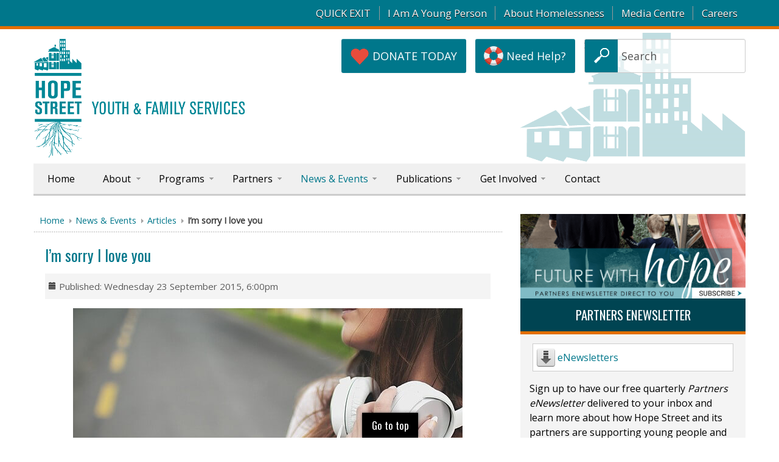

--- FILE ---
content_type: text/html; charset=utf-8
request_url: https://www.hopest.org/news/articles/95-i-m-sorry-i-love-you
body_size: 12607
content:
<!DOCTYPE html>
<!-- jsn_boot_pro 3.1.0 -->
<html lang="" dir="ltr">
<head>
	<base href="https://www.hopest.org/news/articles/95-i-m-sorry-i-love-you" />
	<meta http-equiv="content-type" content="text/html; charset=utf-8" />
	<meta name="keywords" content="youth reconciliation" />
	<meta name="author" content="Hope Street" />
	<meta name="description" content="Hope Street Youth and Family Services provides support and accommodation for young people and young families who are, or at risk of, experiencing homelessness." />
	<meta name="generator" content="Hope Street is one of the longest established specialist youth homelessness services in Victoria Australia." />
	<title>Hope Street Youth and Family Services - I’m sorry I love you</title>
	<link href="/templates/jsn_boot_pro/favicon.ico" rel="shortcut icon" type="image/vnd.microsoft.icon" />
	<link href="https://www.hopest.org/search?catid=15&amp;id=95&amp;format=opensearch" rel="search" title="Search Hope Street Youth and Family Services" type="application/opensearchdescription+xml" />
	<link href="/media/com_phocadownload/css/main/phocadownload.css?0df8dd3dd6854bf6b5526b47f1bc3006" rel="stylesheet" type="text/css" />
	<link href="/media/plg_content_phocadownload/css/phocadownload.css?0df8dd3dd6854bf6b5526b47f1bc3006" rel="stylesheet" type="text/css" />
	<link href="https://www.hopest.org/media/plg_social2s/css/behavior/s2sdefault.css" rel="stylesheet" type="text/css" />
	<link href="https://www.hopest.org/media/plg_social2s/css/styles/default.css" rel="stylesheet" type="text/css" />
	<link href="https://www.hopest.org/media/plg_social2s/css/s2sfont.min.css" rel="stylesheet" type="text/css" />
	<link href="/components/com_imageshow/assets/css/style.css" rel="stylesheet" type="text/css" />
	<link href="/media/jui/css/bootstrap.min.css?0df8dd3dd6854bf6b5526b47f1bc3006" rel="stylesheet" type="text/css" />
	<link href="/media/jui/css/bootstrap-responsive.min.css?0df8dd3dd6854bf6b5526b47f1bc3006" rel="stylesheet" type="text/css" />
	<link href="/media/jui/css/bootstrap-extended.css?0df8dd3dd6854bf6b5526b47f1bc3006" rel="stylesheet" type="text/css" />
	<link href="/plugins/system/jsntplframework/assets/3rd-party/bootstrap/css/bootstrap-frontend.min.css" rel="stylesheet" type="text/css" />
	<link href="/plugins/system/jsntplframework/assets/3rd-party/bootstrap/css/bootstrap-responsive-frontend.min.css" rel="stylesheet" type="text/css" />
	<link href="/templates/jsn_boot_pro/css/print.css" rel="stylesheet" type="text/css" media="Print" />
	<link href="/templates/system/css/system.css" rel="stylesheet" type="text/css" />
	<link href="/templates/system/css/general.css" rel="stylesheet" type="text/css" />
	<link href="/templates/jsn_boot_pro/css/template.css" rel="stylesheet" type="text/css" />
	<link href="/templates/jsn_boot_pro/css/colors/blue.css" rel="stylesheet" type="text/css" />
	<link href="/templates/jsn_boot_pro/css/styles/business.css" rel="stylesheet" type="text/css" />
	<link href="/templates/jsn_boot_pro/css/layouts/jsn_wide.css" rel="stylesheet" type="text/css" />
	<link href="/templates/jsn_boot_pro/css/layouts/jsn_mobile.css" rel="stylesheet" type="text/css" />
	<link href="/templates/jsn_boot_pro/css/jsn_social_icons.css" rel="stylesheet" type="text/css" />
	<link href="/templates/jsn_boot_pro/css/custom.css" rel="stylesheet" type="text/css" />
	<link href="https://www.hopest.org/modules/mod_bt_contentshowcase/tmpl/themes/simple_list/css/btcontentshowcase.css" rel="stylesheet" type="text/css" />
	<style type="text/css">
div.jsn-modulecontainer ul.menu-mainmenu ul,
	div.jsn-modulecontainer ul.menu-mainmenu ul li {
		width: 250px;
	}
	div.jsn-modulecontainer ul.menu-mainmenu ul ul {
		margin-left: 249px;
	}
	#jsn-pos-toolbar div.jsn-modulecontainer ul.menu-mainmenu ul ul {
		margin-right: 249px;
		margin-left : auto
	}
	div.jsn-modulecontainer ul.menu-sidemenu ul,
	div.jsn-modulecontainer ul.menu-sidemenu ul li {
		width: 200px;
	}
	div.jsn-modulecontainer ul.menu-sidemenu li ul {
		right: -200px;
	}
	body.jsn-direction-rtl div.jsn-modulecontainer ul.menu-sidemenu li ul {
		left: -200px;
		right: auto;
	}
	div.jsn-modulecontainer ul.menu-sidemenu ul ul {
		margin-left: 199px;
	}
	</style>
	<script type="application/json" class="joomla-script-options new">{"csrf.token":"3eabd23247754dee4e66c7a4f0ecb280","system.paths":{"root":"","base":""}}</script>
	<script src="/media/jui/js/jquery.min.js?0df8dd3dd6854bf6b5526b47f1bc3006" type="text/javascript"></script>
	<script src="/media/jui/js/jquery-noconflict.js?0df8dd3dd6854bf6b5526b47f1bc3006" type="text/javascript"></script>
	<script src="/media/jui/js/jquery-migrate.min.js?0df8dd3dd6854bf6b5526b47f1bc3006" type="text/javascript"></script>
	<script src="/media/jui/js/bootstrap.min.js?0df8dd3dd6854bf6b5526b47f1bc3006" type="text/javascript"></script>
	<script src="/media/system/js/core.js?0df8dd3dd6854bf6b5526b47f1bc3006" type="text/javascript"></script>
	<script src="/plugins/system/jsntplframework/assets/joomlashine/js/noconflict.js" type="text/javascript"></script>
	<script src="/plugins/system/jsntplframework/assets/joomlashine/js/utils.js" type="text/javascript"></script>
	<script src="/templates/jsn_boot_pro/js/jsn_template.js" type="text/javascript"></script>
	<script src="https://www.hopest.org/modules/mod_bt_contentshowcase/tmpl/themes/simple_list/js/default.js" type="text/javascript"></script>
	<script type="text/javascript">
var s2s_mobile = '';
                (function(d){
                  var f = d.getElementsByTagName('SCRIPT')[0], p = d.createElement('SCRIPT');
                  p.type = 'text/javascript';
                  p.async = false;
                  p.defer = true;
                  p.src = 'https://www.hopest.org/media/plg_social2s/js/social2s.min.js';
                  f.parentNode.insertBefore(p, f);
                }(document));
            var insert = '0';var insert_position = '0';var insert_element = '';var s2s_checkCookie = '0';var s2s_lang_1tag = 'en_GB';var s2s_lang_2tag = 'en';var s2s_lang_direction = 'lang_directon_right';var s2s_load_scripts_onload = '0';var s2s_context = 'com_content.article';var s2s_debug = '0';var s2s_version = '4.3.45';var s2s_art_mobile_min = '978';var s2s_k2_remove_social = '0';var s2s_sha = '';var s2s_cta_active = '0';var s2s_cta_default = 'twitter';var twitter_b_count_hide = '1';var twitter_b_count = '0';var facebook_count_hide = '1';var facebook_like_count = '0';var facebook_share_count = '0';var facebook_total_count = '0';var pinterest_count_hide = '1';var pinterest_count = '0';var linkedin_count_hide = '1';var linkedin_count = '0';var gplus_b_count_hide = '1';var gplus_b_count = '0';var tumblr_count = '0';var tumblr_count_hide = '0';var vk_b_count_hide = '1';var vk_b_count = '0';var php_full_link = 'https%3A%2F%2Fwww.hopest.org%2Fnews%2Farticles%2F95-i-m-sorry-i-love-you';var php_title = 'I%E2%80%99m%20sorry%20I%20love%20you';jQuery(function($){ $(".dropdown-toggle").dropdown(); });jQuery(window).on('load',  function() {
				
			});JSNTemplate.initTemplate({
					templatePrefix			: "jsn_boot_pro_",
					templatePath			: "/templates/jsn_boot_pro",
					enableRTL				: 0,
					enableGotopLink			: 1,
					enableMobile			: 1,
					enableMobileMenuSticky	: 0,
					enableDesktopMenuSticky	: 0,
					responsiveLayout		: ["mobile","wide"],
					mobileMenuEffect		: "default"
				});
			
		jQuery(function($) {
			SqueezeBox.initialize({});
			initSqueezeBox();
			$(document).on('subform-row-add', initSqueezeBox);

			function initSqueezeBox(event, container)
			{
				SqueezeBox.assign($(container || document).find('a.modal').get(), {
					parse: 'rel'
				});
			}
		});

		window.jModalClose = function () {
			SqueezeBox.close();
		};

		// Add extra modal close functionality for tinyMCE-based editors
		document.onreadystatechange = function () {
			if (document.readyState == 'interactive' && typeof tinyMCE != 'undefined' && tinyMCE)
			{
				if (typeof window.jModalClose_no_tinyMCE === 'undefined')
				{
					window.jModalClose_no_tinyMCE = typeof(jModalClose) == 'function'  ?  jModalClose  :  false;

					jModalClose = function () {
						if (window.jModalClose_no_tinyMCE) window.jModalClose_no_tinyMCE.apply(this, arguments);
						tinyMCE.activeEditor.windowManager.close();
					};
				}

				if (typeof window.SqueezeBoxClose_no_tinyMCE === 'undefined')
				{
					if (typeof(SqueezeBox) == 'undefined')  SqueezeBox = {};
					window.SqueezeBoxClose_no_tinyMCE = typeof(SqueezeBox.close) == 'function'  ?  SqueezeBox.close  :  false;

					SqueezeBox.close = function () {
						if (window.SqueezeBoxClose_no_tinyMCE)  window.SqueezeBoxClose_no_tinyMCE.apply(this, arguments);
						tinyMCE.activeEditor.windowManager.close();
					};
				}
			}
		};
		jQuery(function($){ initTooltips(); $("body").on("subform-row-add", initTooltips); function initTooltips (event, container) { container = container || document;$(container).find(".hasTooltip").tooltip({"html": true,"container": "body"});} });function do_nothing() { return; }
	</script>
	<meta property="og:title" content="I’m sorry I love you"><meta property="og:description" content="Hope Street's Youth Reconciliation Program Practitioner, Louise Maree, says that miscommunication and misinterpretation within families can lead to a young person becoming homeless. In Parity magazine's August 2015 issue she writes about how young people and their families can reconnect.In my role as the Youth Reconciliation Practitioner at Hope Street Youth and Family Services (Hope Street) I am constantly confronted with the life changing and pervasive negativity family disengagement..."><meta property="og:image" content="https://www.hopest.org/images/news/youth-alone-640.jpg"><meta property="og:image:width" content="640" /><meta property="og:image:height" content="426" /><meta property="og:site_name" content="Hope Street Youth and Family Services" /><meta property="og:url"  content="https://www.hopest.org/news/articles/95-i-m-sorry-i-love-you" /><meta property="og:type"  content="website" /><meta property="fb:app_id" content="514279921989553" />
	<meta name="viewport" content="width=device-width, initial-scale=1.0, maximum-scale=2.0" />

<link rel="apple-touch-icon" sizes="180x180" href="/apple-touch-icon.png">
<link rel="icon" type="image/png" href="/favicon-32x32.png" sizes="32x32">
<link rel="icon" type="image/png" href="/favicon-16x16.png" sizes="16x16">
<link rel="manifest" href="/manifest.json">
<link rel="mask-icon" href="/safari-pinned-tab.svg" color="#5bbad5">
<meta name="msapplication-TileColor" content="#ffffff">
<meta name="msapplication-TileImage" content="/mstile-144x144.png">
<meta name="theme-color" content="#ffffff">	
	<!-- html5.js and respond.min.js for IE less than 9 -->
	<!--[if lt IE 9]>
		<script src="https://html5shim.googlecode.com/svn/trunk/html5.js"></script>
		<script src="/plugins/system/jsntplframework/assets/3rd-party/respond/respond.min.js"></script>
	<![endif]-->
	<!-- Global site tag (gtag.js) - Google Analytics -->
<script async src="https://www.googletagmanager.com/gtag/js?id=UA-42693806-1"></script>
<script>
  window.dataLayer = window.dataLayer || [];
  function gtag(){dataLayer.push(arguments);}
  gtag('js', new Date());

  gtag('config', 'UA-42693806-1');
</script></head>
<body id="jsn-master" class="jsn-textstyle-business jsn-color-blue jsn-direction-ltr jsn-responsive jsn-mobile jsn-joomla-30  hs-news jsn-com-content jsn-view-article jsn-itemid-138">
	<a id="top"></a>
		<div id="jsn-topbar">
		<div id="jsn-pos-topbar">
			<div class=" jsn-modulecontainer"><div class="jsn-modulecontainer_inner"><div class="jsn-modulecontent">
<div class="jsn-mod-custom">
	<ul class="menu-divmenu" style="margin: 5px 0px;">
<li><a href="https://www.google.com">QUICK EXIT</a></li>
<li><a href="/i-am-a-young-person">I Am A Young Person</a></li>
<li><a href="/i-am-a-young-person/about-homelessness">About Homelessness</a></li>
<li><a href="/publications/category/101-media">Media Centre</a></li>
<li style="border-right: none !important;"><a href="/get-involved/employment">Careers</a></li>
</ul></div><div class="clearbreak"></div></div></div></div>
		</div>
		<div class="clearbreak"></div>
	</div>
		<div id="jsn-page">
			<div id="jsn-header">
			<div id="jsn-header-inner1">
				<div id="jsn-header-inner2">
					<div id="jsn-header-inner">
						<div id="jsn-logo" class="pull-left">
						<a href="https://www.hopest.org/" title=""><img src="/images/logos/mobile-logo.png" alt="" id="jsn-logo-mobile" /><img src="/images/logos/logo.png" alt="" id="jsn-logo-desktop" /></a>						</div>
						<div id="jsn-headerright" class="pull-right">
													<div id="jsn-pos-top" class="pull-left">
								<div class=" jsn-modulecontainer"><div class="jsn-modulecontainer_inner"><div class="jsn-modulecontent">
<div class="jsn-mod-custom">
	<div class="jd-taskbar"><a id="top-btn" class="btn" href="/get-involved/donations" style="text-transform: uppercase;"><img class="btn-image" src="/images/hs-icons/heart-icon-32px.png" border="0" alt="Donate Today" title="Donate Today" /> Donate Today</a></div></div><div class="clearbreak"></div></div></div></div><div class=" jsn-modulecontainer"><div class="jsn-modulecontainer_inner"><div class="jsn-modulecontent">
<div class="jsn-mod-custom">
	<div class="jd-taskbar"><a id="top-btn" class="btn" href="/i-am-a-young-person/need-help"><img class="btn-image" src="/images/hs-icons/life-buoy-icon-32px.png" border="0" alt="Find Homelessness Access Points" title="Find Homelessness Access Points" /> Need Help?</a></div></div><div class="clearbreak"></div></div></div></div><div class=" jsn-modulecontainer"><div class="jsn-modulecontainer_inner"><div class="jsn-modulecontent">	<div class="search">
		<form action="/news/articles" method="post" class="form-inline">
			<label for="mod-search-searchword" class="element-invisible">Search ...</label> <input name="searchword" id="mod-search-searchword" maxlength="200"  class="inputbox search-query" type="text" size="20" value="Search"  onblur="if (this.value=='') this.value='Search';" onfocus="if (this.value=='Search') this.value='';" />			<input type="hidden" name="task" value="search" />
			<input type="hidden" name="option" value="com_search" />
			<input type="hidden" name="Itemid" value="290" />
		</form>
	</div>

<div class="clearbreak"></div></div></div></div>
								<div class="clearbreak"></div>
							</div>
													<div id="jsn-social-icons" class="pull-right">
								<ul>
																<li class="facebook">
										<a href="https://www.facebook.com/hopestreetyouthandfamilyservices/" title="Facebook" target="_blank" rel="noopener noreferrer">										
											Facebook</a>
									</li>
																<li class="instagram">
										<a href="https://www.instagram.com/hopestreetorg/" title="Instagram" target="_blank" rel="noopener noreferrer">										
											Instagram</a>
									</li>
																<li class="linkedin">
										<a href="https://www.linkedin.com/company/hopest/" title="LinkedIn" target="_blank" rel="noopener noreferrer">										
											LinkedIn</a>
									</li>
																<li class="youtube">
										<a href="https://www.youtube.com/channel/UCaugHStHwRceK3ZDiwb8Vgw" title="YouTube" target="_blank" rel="noopener noreferrer">										
											YouTube</a>
									</li>
																<li class="rss">
										<a href="https://www.hopest.org/news/articles?format=feed&type=rss" title="RSS" target="_blank" rel="noopener noreferrer">										
											RSS</a>
									</li>
															</ul>
							</div>
												</div>
						<div class="clearbreak"></div>
					</div>

											<div id="jsn-menu">
							<div id="jsn-menu-inner">
															<div id="jsn-pos-mainmenu" >
									<div class="_menu jsn-modulecontainer"><div class="jsn-modulecontainer_inner"><div class="jsn-modulecontent"><span id="jsn-menu-toggle-parent" class="jsn-menu-toggle"><i class="fa fa-navicon"></i></span>
<ul class="menu-mainmenu">
	<li class="jsn-menu-mobile-control"><span class="close-menu"><i class="fa fa-times"></i></span></li>
	<li  class="first"><a  href="/" >
	<span>
		Home	</span>
</a></li><li  class="parent"><a  href="/about" >
	<span>
		About	</span>
</a><span class="jsn-menu-toggle"></span><ul><li  class="first"><a  href="/about/vision-philosophy-principles" >
	<span>
		Vision, Philosophy and Principles	</span>
</a></li><li ><a  href="/about/experience-expertise" >
	<span>
		Experience & Expertise	</span>
</a></li><li ><a  href="/about/commitment-to-excellence" >
	<span>
		Commitment to Excellence	</span>
</a></li><li  class="parent"><a href="javascript: void(0)">
	<span>
		Child Safety	</span>
  </a>
<span class="jsn-menu-toggle"></span><ul><li  class="first"><a  href="/about/child-safety/statement-of-commitment" >
	<span>
		Statement of Commitment	</span>
</a></li><li  class="last"><a  href="/about/child-safety/national-redress-scheme" >
	<span>
		National Redress Scheme	</span>
</a></li></ul></li><li  class="parent"><a  href="/about/testimonials" >
	<span>
		Testimonials	</span>
</a><span class="jsn-menu-toggle"></span><ul><li  class="first"><a  href="/about/testimonials/partners-and-supporters" >
	<span>
		Partners & Supporters	</span>
</a></li><li  class="last"><a  href="/about/testimonials/young-people" >
	<span>
		Young People	</span>
</a></li></ul></li><li  class="parent"><a  href="/about/governance" >
	<span>
		Governance & Management	</span>
</a><span class="jsn-menu-toggle"></span><ul><li  class="first"><a  href="/about/governance/organisation-structure" >
	<span>
		Organisation Structure	</span>
</a></li><li ><a  href="/about/governance/board" >
	<span>
		Board of Directors	</span>
</a></li><li ><a  href="/about/governance/executive-leadership-team" >
	<span>
		Executive Leadership Team	</span>
</a></li><li  class="last"><a  href="/about/governance/program-leadership-team" >
	<span>
		Program Leadership Team	</span>
</a></li></ul></li><li  class="parent"><a  href="/about/committees" >
	<span>
		Committees & Groups	</span>
</a><span class="jsn-menu-toggle"></span><ul><li  class="first"><a  href="/about/committees/business-development-and-partnerships" >
	<span>
		Business Development & Partnerships	</span>
</a></li><li ><a  href="/about/committees/corporate" >
	<span>
		Corporate	</span>
</a></li><li ><a  href="/about/committees/finance" >
	<span>
		Finance	</span>
</a></li><li ><a  href="/about/committees/millennial-advisory-group" >
	<span>
		Millennial Advisory Group	</span>
</a></li><li  class="last"><a  href="/about/committees/risk-management-and-compliance" >
	<span>
		Risk Management & Compliance	</span>
</a></li></ul></li><li  class="last"><a  href="/about/our-teams" >
	<span>
		Our Teams	</span>
</a></li></ul></li><li  class="parent"><a  href="/programs" >
	<span>
		Programs	</span>
</a><span class="jsn-menu-toggle"></span><ul><li  class="parent first"><a href="javascript: void(0)">
	<span>
		City of Melton	</span>
  </a>
<span class="jsn-menu-toggle"></span><ul><li  class="first"><a  href="/programs/melton/hope-street-first-response-melton" >
	<span>
		First Response Youth Service in Melton	</span>
</a></li><li ><a  href="/programs/melton/hope-street-in-melton" >
	<span>
		Hope Street in Melton	</span>
</a></li><li  class="last"><a  href="/programs/melton/hope-to-home-in-melton" >
	<span>
		Hope to Home in Melton	</span>
</a></li></ul></li><li  class="parent"><a href="javascript: void(0)">
	<span>
		City of Merri-bek	</span>
  </a>
<span class="jsn-menu-toggle"></span><ul><li  class="first"><a  href="/programs/merri-bek/boost" >
	<span>
		BOOST	</span>
</a></li><li ><a  href="/programs/merri-bek/hyddi" >
	<span>
		HYDDI	</span>
</a></li><li ><a  href="/programs/merri-bek/youth-reconciliation" >
	<span>
		Youth Reconciliation	</span>
</a></li><li ><a  href="/programs/merri-bek/youth-residential" >
	<span>
		Youth Residential	</span>
</a></li><li  class="last"><a  href="/programs/merri-bek/youth-support-service" >
	<span>
		Youth Support Service	</span>
</a></li></ul></li><li  class="parent"><a href="javascript: void(0)">
	<span>
		City of Whittlesea	</span>
  </a>
<span class="jsn-menu-toggle"></span><ul><li  class="first"><a  href="/programs/whittlesea/hope-street-in-whittlesea" >
	<span>
		Hope Street in Whittlesea	</span>
</a></li><li  class="last"><a  href="/programs/whittlesea/hope-to-home-in-whittlesea" >
	<span>
		Hope to Home in Whittlesea	</span>
</a></li></ul></li><li  class="last"><a  href="/programs/projects" >
	<span>
		Projects	</span>
</a></li></ul></li><li  class="parent"><a  href="/partners" >
	<span>
		Partners	</span>
</a><span class="jsn-menu-toggle"></span><ul><li  class="first"><a  href="/partners/community" >
	<span>
		Community	</span>
</a></li><li  class="parent"><a  href="/partners/corporate" >
	<span>
		Corporate	</span>
</a><span class="jsn-menu-toggle"></span><ul><li  class="first last"><a  href="/partners/corporate/major-donors" >
	<span>
		Construction Suppliers	</span>
</a></li></ul></li><li ><a  href="/partners/government" >
	<span>
		Government	</span>
</a></li><li ><a  href="/partners/philanthropic" >
	<span>
		Trusts & Foundations	</span>
</a></li><li  class="last"><a  href="/partners/ambassadors" >
	<span>
		Ambassadors	</span>
</a></li></ul></li><li  class="active parent"><a  href="/news" >
	<span>
		News & Events	</span>
</a><span class="jsn-menu-toggle"></span><ul><li  class="first"><a  href="/news/featured-stories" >
	<span>
		Featured Stories	</span>
</a></li><li  class="current active"><a class="current" href="/news/articles" >
	<span>
		Articles	</span>
</a></li><li  class="parent last"><a  href="/news/photo-gallery" >
	<span>
		Photo Gallery	</span>
</a><span class="jsn-menu-toggle"></span><ul><li  class="first"><a  href="/news/photo-gallery/young-people" >
	<span>
		Hope Street Young People	</span>
</a></li><li ><a  href="/news/photo-gallery/events" >
	<span>
		Events	</span>
</a></li><li  class="last"><a  href="/news/photo-gallery/workshops" >
	<span>
		Workshops & Activities	</span>
</a></li></ul></li></ul></li><li  class="parent"><a  href="/publications" >
	<span>
		Publications	</span>
</a><span class="jsn-menu-toggle"></span><ul><li  class="first"><a  href="/publications/annual-reports" >
	<span>
		<img src="https://www.hopest.org/images/phocadownload/hopest_ar_25.png" alt="Annual Reports" /><span class="image-title">Annual Reports</span> 	</span>
</a></li><li ><a  href="/publications/parity-magazine" >
	<span>
		Parity Magazine	</span>
</a></li><li ><a  href="/publications/governance-policies" >
	<span>
		Governance & Policies	</span>
</a></li><li ><a  href="/publications/marketing-communications" >
	<span>
		Marketing & Communications	</span>
</a></li><li ><a  href="/publications/papers" >
	<span>
		Papers	</span>
</a></li><li ><a  href="/publications/miscellaneous" >
	<span>
		Miscellaneous	</span>
</a></li><li ><a  href="/publications/young-people-of-hope-street" >
	<span>
		Young People of Hope Street	</span>
</a></li><li  class="last"><a  href="/publications/other-resources" >
	<span>
		Other Resources	</span>
</a></li></ul></li><li  class="parent"><a  href="/get-involved" >
	<span>
		Get Involved	</span>
</a><span class="jsn-menu-toggle"></span><ul><li  class="first"><a  href="/get-involved/fundraisers" >
	<span>
		Cup of Hope	</span>
</a></li><li ><a  href="/get-involved/donations" >
	<span>
		Donations	</span>
</a></li><li  class="parent"><a  href="/get-involved/campaigns" >
	<span>
		Campaigns	</span>
</a><span class="jsn-menu-toggle"></span><ul><li  class="first last"><a  href="/get-involved/campaigns/whittlesea-first-response" >
	<span>
		Whittlesea First Response	</span>
</a></li></ul></li><li ><a  href="/get-involved/partnerships" >
	<span>
		Partnerships	</span>
</a></li><li  class="last"><a  href="/get-involved/employment" >
	<span>
		Careers	</span>
</a></li></ul></li><li  class="last"><a  href="/contact" >
	<span>
		Contact	</span>
</a></li></ul><div class="clearbreak"></div></div></div></div>
																	</div>
																						<div class="clearbreak"></div>
							</div>
													</div>
									</div>
			</div>
		</div>

		<div id="jsn-body">
        					<div id="jsn-content" class="jsn-hasright ">
				<div id="jsn-content_inner"><div id="jsn-content_inner1"><div id="jsn-content_inner2"><div id="jsn-content_inner3"><div id="jsn-content_inner4"><div id="jsn-content_inner5"><div id="jsn-content_inner6"><div id="jsn-content_inner7" class="row-fluid">
							<div id="jsn-maincontent" class="span8 order1 "><div id="jsn-maincontent_inner" class="row-fluid">
								<div id="jsn-centercol" class="span12 order1 ">
							<div id="jsn-centercol_inner">
								<div id="jsn-centercol_inner1">
										<div id="jsn-breadcrumbs">
									<div id="jsn-pos-breadcrumbs" class="">
<ul class="breadcrumb ">
<li><a href="/" class="pathway">Home</a><span class="divider"></span></li><li><a href="/news" class="pathway">News &amp; Events</a><span class="divider"></span></li><li><a href="/news/articles" class="pathway">Articles</a></li><li><span class="divider"></span><span>I’m sorry I love you</span></li></ul>	
</div>
								</div>
										<div id="jsn-mainbody-content" class=" jsn-hasmainbody">
											<div id="jsn-mainbody">
										<div id="system-message-container">
	</div>

										<div class="item-page hs-news" itemscope itemtype="http://schema.org/Article">	
	<meta itemscope itemprop="mainEntityOfPage" itemType="https://schema.org/WebPage" itemid="https://google.com/article" content=""/>
	<meta itemprop="inLanguage" content="en-GB" />
				<div class="page-header">
		<h2 itemprop="headline">
												<a href="/news/articles/95-i-m-sorry-i-love-you" itemprop="url"> I’m sorry I love you</a>
									</h2>
							</div>
			<div class="jsn-article-toolbar">
					<div class="article-info muted full-left">
				<dl class="article-info">
				<dt class="article-info-term"></dt>

												
									<dd class="published">
						<i class="icon-calendar"></i>
						<time datetime="2015-09-23T18:00:00+10:00" itemprop="datePublished">
							Published: Wednesday 23 September 2015, 6:00pm						</time>
					</dd>
				
														
													</dl>
			</div>
											<div class="clearbreak"></div>
	</div>
		
		
							<div class="pull-none item-image" itemprop="image" itemscope itemtype="https://schema.org/ImageObject">		
		<img
	 src="/images/news/youth-alone-640.jpg" alt="Young woman alone" />
		<meta itemprop="url" content="images/news/youth-alone-640.jpg" alt="Young woman alone">
		<meta itemprop="width" content="auto" />
		<meta itemprop="height" content="auto" />
	</div>
				<div itemprop="articleBody">
		<p><strong>Hope Street's Youth Reconciliation Program Practitioner, Louise Maree, says that miscommunication and misinterpretation within families can lead to a young person becoming homeless. In <em>Parity</em> magazine's August 2015 issue she writes about how young people and their families can reconnect.</strong><br /><br />In my role as the <a href="/programs/merri-bek/youth-reconciliation">Youth Reconciliation</a> Practitioner at Hope Street Youth and Family Services (Hope Street) I am constantly confronted with the life changing and pervasive negativity family disengagement has on a young person’s existence.</p>
 
<p>As Fredrich Nietzsche once said ‘You have your way. I have my way. As for the right way, the correct way, and the only way, it does not exist’. This quote encapsulates my professional observations and has enabled me to implement new tools for working with young people and their families enabling them to move from the old paradigm of win-lose conflict outcomes, to win-win solutions and gain a better understanding of varying view points.</p>
<h3><strong>Read the full article</strong></h3>
<p><div class="phocadownloadfile32"><a href="/publications/category/123-parity-magazine-august-2015-issue?download=486:featured-article-i-m-sorry-i-love-you-the-impact-of-miscommunication-on-family-breakdown" target="_blank" >Featured Article - I’m Sorry I Love You: The Impact of Miscommunication on Family Breakdown</a></div></p>
<p><a href="https://chp.org.au/services/parity-magazine/" target="_blank"><em>Parity</em></a> magazine, the Council to Homeless Persons’ (CHP) national publication, is published ten times a year and examines homelessness from personal, local, social, national and global perspectives.</p>	</div>

	
					<div class="s2s_supra_contenedor lang_directon_right s2sdefault  align_center  s2s_balloon_bottom " ><input name="social2s_url" type="hidden" class="social2s_url" value="https://www.hopest.org/news/articles/95-i-m-sorry-i-love-you" /><div class="s2s_contenedor  s2s_no_text  s2s-btn-group"><div class="s2s_twitter s2s_twitter_own s2s_btn s2s-btn-lg ">
			<a class="s2s_icon"><i class="s2sfo fo-twitter"></i>   </a>
			<div class="globo s2s_globo_closed s2s_twitter_iframe">
				<div class="s2s_flecha"></div><div class="s2s_div_btn_twitter"><a class="s2s_a_btn s2s_btn_twitter" target="_blank" rel="noopener noreferrer" href="https://twitter.com/intent/tweet?text=I%E2%80%99m%20sorry%20I%20love%20you&url=https://www.hopest.org/news/articles/95-i-m-sorry-i-love-you">
						<i class="s2sfo fo-twitter"></i> <span>Tweet</span></a></div></div>
		</div><div class="s2s_facebook s2s_btn s2s-btn-lg " >
			<a class="s2s_icon"><i class="s2sfo fo-facebook"></i>   </a>
				<div class="globo s2s_globo_closed s2s_facebook_iframe">
					<div class="s2s_flecha"></div><div class="fb-share-button"
						data-layout="button_count" 
						data-href="https://www.hopest.org/news/articles/95-i-m-sorry-i-love-you" 
						data-size="small" 
					>
						<a target="_blank" href="https://www.hopest.org/news/articles/95-i-m-sorry-i-love-you" class="fb-xfbml-parse-ignore">Share</a>
					</div></div>
			</div><div class="s2s_linkedin s2s_btn s2s-btn-lg " ><a class="s2s_icon"><i class="s2sfo fo-linkedin"></i>   </a><div class="globo s2s_globo_closed s2s_linkedin_iframe">
						<div class="s2s_flecha"></div>
						
						<script type="IN/Share"  data-url="https://www.hopest.org/news/articles/95-i-m-sorry-i-love-you"></script><a 
			target="_blank" 
			href="https://www.linkedin.com/shareArticle?url=https://www.hopest.org/news/articles/95-i-m-sorry-i-love-you" 
			class="btn s2s_linkedin_fallback s2s_hide">
			<i class="s2sfo fo-linkedin"></i>Share</a></div></div></div></div></div>
									</div>
										</div>
									</div>
							</div>
						</div>
        					</div></div>
							<div id="jsn-rightsidecontent" class="span4 order2 ">
						<div id="jsn-rightsidecontent_inner">
							<div id="jsn-pos-right">
								<div class="zoombox-2 jsn-modulecontainer"><div class="jsn-modulecontainer_inner"><div><div><div class="jsn-modulecontent">
<div class="jsn-mod-custom">
	<div id="zoom-img" style="background-color: #f4f4f4;">
<div class="zoom-in"><a href="https://eepurl.com/cUN9gz" target="_blank" rel="noopener noreferrer"><img title="Get your Hope Street Partners eNewsletter today" src="/images/slideshow/partners-enews-slide.png" alt="Get your Hope Street Partners eNewsletter today" border="0" /></a></div>
</div>
<h3 class="zoom-header" style="font-size: 1.3em;">Partners eNewsletter</h3>
<div class="zoom-content" style="background-color: #f4f4f4; margin: -10px 0px 0px 0px; padding: 10px 15px 15px 15px; padding-left: 15px;">
<div class="phocadownloadfile32" style="background-color: #fff !important;"><a href="/publications/category/394-enewsletters">eNewsletters</a></div>
<p>Sign up to have our free quarterly <em>Partners eNewsletter</em> delivered to your inbox and learn more about how Hope Street and its partners are supporting young people and young families who don't have a safe place to call home.</p>
<p style="text-align: center; clear: both; color: #fff !important;"><a class="readon" style="border: none !important;" href="https://eepurl.com/cUN9gz" target="_blank" rel="noopener noreferrer">Subscribe now!</a></p>
</div></div><div class="clearbreak"></div></div></div></div></div></div><div class=" headerbox-5 jsn-modulecontainer"><div class="jsn-modulecontainer_inner"><div><div><h3 class="jsn-moduletitle"><span class="jsn-moduleicon">Upcoming Events</span></h3><div class="jsn-modulecontent">No events found<div class="clearbreak"></div></div></div></div></div></div><div class=" headerbox-5 jsn-modulecontainer"><div class="jsn-modulecontainer_inner"><div><div><h3 class="jsn-moduletitle"><span class="jsn-moduleicon">Latest News</span></h3><div class="jsn-modulecontent"><div class="simpleLayout">
	<div id="btcontentshowcase221"  class="bt-contentshowcase bt-contentshowcase headerbox-5">	
				<div >
                                                
                    <div class="bt-row">
					<div class="bt-inner">
                                                                        <div style="float: left;">
						<a target="_parent"
							class="bt-image-link"
							title="Mental Health Models of Care for Young People" href="/news/articles/398-mental-health-models-of-care-for-young-people">
							<img class= "hovereffect" src="https://www.hopest.org/cache/mod_bt_contentshowcase/813ba42d6686478053c6be3d4defd82f-members-only.jpg" alt="Mental Health Models of Care for Young People"  style="width:80px;" title="Mental Health Models of Care for Young People" />
						</a>
                    </div>
                    					
												<a class="bt-title" target="_parent"
							title="Mental Health Models of Care for Young People"
							href="/news/articles/398-mental-health-models-of-care-for-young-people"> Mental Health Models of Care for Young People </a>
														                                                																								<div class="bt-introtext">
						After weeks of intensive work, Hope Street are pro...						</div>
																	</div>
					<!-- bt-inner -->
				</div>
				<!-- bt-row -->
                                            
                    <div class="bt-row">
					<div class="bt-inner">
                                                                        <div style="float: left;">
						<a target="_parent"
							class="bt-image-link"
							title="Travel 4 Good: Adventuring for a Cause" href="/news/articles/397-travel-4-good-adventuring-for-a-cause">
							<img class= "hovereffect" src="https://www.hopest.org/cache/mod_bt_contentshowcase/4c623b9bedcc24933946eed51435bf4e-25_fundraise_background.jpg" alt="Travel 4 Good: Adventuring for a Cause"  style="width:80px;" title="Travel 4 Good: Adventuring for a Cause" />
						</a>
                    </div>
                    					
												<a class="bt-title" target="_parent"
							title="Travel 4 Good: Adventuring for a Cause"
							href="/news/articles/397-travel-4-good-adventuring-for-a-cause"> Travel 4 Good: Adventuring for a Cause </a>
														                                                																								<div class="bt-introtext">
						🌍 Travel 4 Good: Adventuring for a Cause
Meet Ste...						</div>
																	</div>
					<!-- bt-inner -->
				</div>
				<!-- bt-row -->
                                            
                    <div class="bt-row">
					<div class="bt-inner">
                                                                        <div style="float: left;">
						<a target="_parent"
							class="bt-image-link"
							title="Local Federal Government representative Andrew Giles MP visits brand new First Response Youth Service Centre in City of Whittlesea" href="/news/articles/396-andrew-giles-visits-whittlesea-refuge">
							<img class= "hovereffect" src="https://www.hopest.org/cache/mod_bt_contentshowcase/be5bbe7425dbcabccc7b04f323bff2d5-agvis.png" alt="Local Federal Government representative Andrew Giles MP visits brand new First Response Youth Service Centre in City of Whittlesea"  style="width:80px;" title="Local Federal Government representative Andrew Giles MP visits brand new First Response Youth Service Centre in City of Whittlesea" />
						</a>
                    </div>
                    					
												<a class="bt-title" target="_parent"
							title="Local Federal Government representative Andrew Giles MP visits brand new First Response Youth Service Centre in City of Whittlesea"
							href="/news/articles/396-andrew-giles-visits-whittlesea-refuge"> Local Federal Government representative Andrew Giles MP visits brand new First Response Youth Service Centre in City of Whittlesea </a>
														                                                																								<div class="bt-introtext">
						In December, Hope Street Youth and Family Services...						</div>
																	</div>
					<!-- bt-inner -->
				</div>
				<!-- bt-row -->
                              
		</div>
	</div>
	<!-- bt-container -->
</div>
<div style="clear: both;"></div>
<div class="clearbreak"></div></div></div></div></div></div><div class=" headerbox-5 jsn-modulecontainer"><div class="jsn-modulecontainer_inner"><div><div><h3 class="jsn-moduletitle"><span class="jsn-moduleicon">Popular</span></h3><div class="jsn-modulecontent"><div class="simpleLayout">
	<div id="btcontentshowcase213"  class="bt-contentshowcase bt-contentshowcase headerbox-5">	
				<div >
                                                
                    <div class="bt-row">
					<div class="bt-inner">
                                                                        <div style="float: left;">
						<a target="_parent"
							class="bt-image-link"
							title="JOB ALERT: New career opportunities at Hope Street" href="/news/articles/241-job-alert-new-career-opportunities-at-hope-street">
							<img class= "hovereffect" src="https://www.hopest.org/cache/mod_bt_contentshowcase/36ffa2dfe441f569bc9f22cedda5ee6e-hopest-hiring-intro.jpg" alt="JOB ALERT: New career opportunities at Hope Street"  style="width:80px;" title="JOB ALERT: New career opportunities at Hope Street" />
						</a>
                    </div>
                    					
												<a class="bt-title" target="_parent"
							title="JOB ALERT: New career opportunities at Hope Street"
							href="/news/articles/241-job-alert-new-career-opportunities-at-hope-street"> JOB ALERT: New career opportunities at Hope Street </a>
														                                                																								<div class="bt-introtext">
						Hope Street has a vision to live in a society wher...						</div>
																	</div>
					<!-- bt-inner -->
				</div>
				<!-- bt-row -->
                                            
                    <div class="bt-row">
					<div class="bt-inner">
                                                                        <div style="float: left;">
						<a target="_parent"
							class="bt-image-link"
							title="That's a wrap! Construction of Hope Street's First Response Youth Refuge in Melton is complete!" href="/news/articles/321-that-s-a-wrap-construction-of-hope-street-s-first-response-youth-refuge-in-melton-is-complete">
							<img class= "hovereffect" src="https://www.hopest.org/cache/mod_bt_contentshowcase/786f98ff66b1a04a4b1471781c69649e-20200728-mfr-completed-intro.jpg" alt="That's a wrap! Construction of Hope Street's First Response Youth Refuge in Melton is complete!"  style="width:80px;" title="That's a wrap! Construction of Hope Street's First Response Youth Refuge in Melton is complete!" />
						</a>
                    </div>
                    					
												<a class="bt-title" target="_parent"
							title="That's a wrap! Construction of Hope Street's First Response Youth Refuge in Melton is complete!"
							href="/news/articles/321-that-s-a-wrap-construction-of-hope-street-s-first-response-youth-refuge-in-melton-is-complete"> That's a wrap! Construction of Hope Street's First Response Youth Refuge in Melton is complete! </a>
														                                                																								<div class="bt-introtext">
						We are delighted to report that construction of th...						</div>
																	</div>
					<!-- bt-inner -->
				</div>
				<!-- bt-row -->
                                            
                    <div class="bt-row">
					<div class="bt-inner">
                                                                        <div style="float: left;">
						<a target="_parent"
							class="bt-image-link"
							title="Hope Street Youth and Family Service’s response to Coronavirus (COVID-19)" href="/news/articles/308-hope-street-youth-and-family-service-s-response-to-coronavirus-covid-19">
							<img class= "hovereffect" src="https://www.hopest.org/cache/mod_bt_contentshowcase/d62a182a0d741a4b85333c843105f88c-20200325-covid19-hopest-response-intro.jpg" alt="Hope Street Youth and Family Service’s response to Coronavirus (COVID-19)"  style="width:80px;" title="Hope Street Youth and Family Service’s response to Coronavirus (COVID-19)" />
						</a>
                    </div>
                    					
												<a class="bt-title" target="_parent"
							title="Hope Street Youth and Family Service’s response to Coronavirus (COVID-19)"
							href="/news/articles/308-hope-street-youth-and-family-service-s-response-to-coronavirus-covid-19"> Hope Street Youth and Family Service’s response to Coronavirus (COVID-19) </a>
														                                                																								<div class="bt-introtext">
						Housing and homelessness services are deemed essen...						</div>
																	</div>
					<!-- bt-inner -->
				</div>
				<!-- bt-row -->
                              
		</div>
	</div>
	<!-- bt-container -->
</div>
<div style="clear: both;"></div>
<div class="clearbreak"></div></div></div></div></div></div><div class=" headerbox-5 jsn-modulecontainer"><div class="jsn-modulecontainer_inner"><div><div><h3 class="jsn-moduletitle"><span class="jsn-moduleicon">Featured Stories</span></h3><div class="jsn-modulecontent"><div class="simpleLayout">
	<div id="btcontentshowcase236"  class="bt-contentshowcase bt-contentshowcase headerbox-5">	
				<div >
                                                
                    <div class="bt-row">
					<div class="bt-inner">
                                                                        <div style="float: left;">
						<a target="_parent"
							class="bt-image-link"
							title="Travel 4 Good: Adventuring for a Cause" href="/news/articles/397-travel-4-good-adventuring-for-a-cause">
							<img class= "hovereffect" src="https://www.hopest.org/cache/mod_bt_contentshowcase/4c623b9bedcc24933946eed51435bf4e-25_fundraise_background.jpg" alt="Travel 4 Good: Adventuring for a Cause"  style="width:80px;" title="Travel 4 Good: Adventuring for a Cause" />
						</a>
                    </div>
                    					
												<a class="bt-title" target="_parent"
							title="Travel 4 Good: Adventuring for a Cause"
							href="/news/articles/397-travel-4-good-adventuring-for-a-cause"> Travel 4 Good: Adventuring for a Cause </a>
														                                                																								<div class="bt-introtext">
						🌍 Travel 4 Good: Adventuring for a Cause
Meet Ste...						</div>
																	</div>
					<!-- bt-inner -->
				</div>
				<!-- bt-row -->
                                            
                    <div class="bt-row">
					<div class="bt-inner">
                                                                        <div style="float: left;">
						<a target="_parent"
							class="bt-image-link"
							title="Local Federal Government representative Andrew Giles MP visits brand new First Response Youth Service Centre in City of Whittlesea" href="/news/articles/396-andrew-giles-visits-whittlesea-refuge">
							<img class= "hovereffect" src="https://www.hopest.org/cache/mod_bt_contentshowcase/be5bbe7425dbcabccc7b04f323bff2d5-agvis.png" alt="Local Federal Government representative Andrew Giles MP visits brand new First Response Youth Service Centre in City of Whittlesea"  style="width:80px;" title="Local Federal Government representative Andrew Giles MP visits brand new First Response Youth Service Centre in City of Whittlesea" />
						</a>
                    </div>
                    					
												<a class="bt-title" target="_parent"
							title="Local Federal Government representative Andrew Giles MP visits brand new First Response Youth Service Centre in City of Whittlesea"
							href="/news/articles/396-andrew-giles-visits-whittlesea-refuge"> Local Federal Government representative Andrew Giles MP visits brand new First Response Youth Service Centre in City of Whittlesea </a>
														                                                																								<div class="bt-introtext">
						In December, Hope Street Youth and Family Services...						</div>
																	</div>
					<!-- bt-inner -->
				</div>
				<!-- bt-row -->
                                            
                    <div class="bt-row">
					<div class="bt-inner">
                                                                        <div style="float: left;">
						<a target="_parent"
							class="bt-image-link"
							title="Hope Street officially launches the First Response Youth Service Whittlesea centre" href="/news/articles/395-hope-street-officially-launches-the-first-response-youth-service-whittlesea-centre">
							<img class= "hovereffect" src="https://www.hopest.org/cache/mod_bt_contentshowcase/a087ab7e1d1d8be1660d03fbb87498e7-2.jpg" alt="Hope Street officially launches the First Response Youth Service Whittlesea centre"  style="width:80px;" title="Hope Street officially launches the First Response Youth Service Whittlesea centre" />
						</a>
                    </div>
                    					
												<a class="bt-title" target="_parent"
							title="Hope Street officially launches the First Response Youth Service Whittlesea centre"
							href="/news/articles/395-hope-street-officially-launches-the-first-response-youth-service-whittlesea-centre"> Hope Street officially launches the First Response Youth Service Whittlesea centre </a>
														                                                																								<div class="bt-introtext">
						Hope Street officially launches the First Response...						</div>
																	</div>
					<!-- bt-inner -->
				</div>
				<!-- bt-row -->
                              
		</div>
	</div>
	<!-- bt-container -->
</div>
<div style="clear: both;"></div>
<div class="clearbreak"></div></div></div></div></div></div><div class=" headerbox-5 jsn-modulecontainer"><div class="jsn-modulecontainer_inner"><div><div><h3 class="jsn-moduletitle"><span class="jsn-moduleicon">Archived Articles</span></h3><div class="jsn-modulecontent">	<ul class="archive-module headerbox-5 mod-list">
		<li>
		<a href="/news/articles/2019?view=archive&amp;month=12">
			December, 2019		</a>
	</li>
		<li>
		<a href="/news/articles/2019?view=archive&amp;month=11">
			November, 2019		</a>
	</li>
		<li>
		<a href="/news/articles/2019?view=archive&amp;month=10">
			October, 2019		</a>
	</li>
		<li>
		<a href="/news/articles/2019?view=archive&amp;month=9">
			September, 2019		</a>
	</li>
		<li>
		<a href="/news/articles/2019?view=archive&amp;month=8">
			August, 2019		</a>
	</li>
		<li>
		<a href="/news/articles/2019?view=archive&amp;month=7">
			July, 2019		</a>
	</li>
		<li>
		<a href="/news/articles/2019?view=archive&amp;month=5">
			May, 2019		</a>
	</li>
		<li>
		<a href="/news/articles/2019?view=archive&amp;month=4">
			April, 2019		</a>
	</li>
		<li>
		<a href="/news/articles/2019?view=archive&amp;month=3">
			March, 2019		</a>
	</li>
		<li>
		<a href="/news/articles/2019?view=archive&amp;month=2">
			February, 2019		</a>
	</li>
		<li>
		<a href="/news/articles/2019?view=archive&amp;month=1">
			January, 2019		</a>
	</li>
		<li>
		<a href="/news/articles/2018?view=archive&amp;month=12">
			December, 2018		</a>
	</li>
	</ul>
<div class="clearbreak"></div></div></div></div></div></div>
							</div>
						</div>
					</div>
						</div></div></div></div></div></div></div></div>
			</div>

			            	<div id="jsn-content-bottom">
                    <div id="jsn-pos-content-bottom" class="jsn-modulescontainer jsn-horizontallayout jsn-modulescontainer1 row-fluid">
                        <div class=" jsn-modulecontainer span12"><div class="jsn-modulecontainer_inner"><div><div><h3 class="jsn-moduletitle"><span class="jsn-moduleicon">Related Articles</span></h3><div class="jsn-modulecontent"><ul class="relateditems mod-list">
<li>
	<a href="/about/experience-expertise">
				Experience & Expertise</a>
</li>
<li>
	<a href="/i-am-a-young-person/stories/154-jacey-a-healthy-future">
				Jacey: A healthy future</a>
</li>
<li>
	<a href="/programs/merri-bek/youth-reconciliation">
				Youth Reconciliation</a>
</li>
<li>
	<a href="/i-am-a-young-person/stories/34-jake-s-story">
				Jake: Getting help</a>
</li>
<li>
	<a href="/i-am-a-young-person/stories/32-when-family-and-friends-break-down">
				James & Jim: When family and friends break down</a>
</li>
<li>
	<a href="/i-am-a-young-person/stories/33-hope-street-supporting-families-in-crisis">
				John: supporting families in crisis</a>
</li>
<li>
	<a href="/i-am-a-young-person/stories/153-muna-feeling-settled-and-supported">
				Muna: Feeling settled and supported </a>
</li>
</ul>
<div class="clearbreak"></div></div></div></div></div></div>
                    </div>
                </div>
			
		</div>

						<div id="jsn-usermodules3" class="jsn-modulescontainer jsn-modulescontainer2 row-fluid"><div id="jsn-usermodules3-inner1"><div id="jsn-usermodules3-inner">
						<div id="jsn-pos-user5" class="span6 order1 ">
					<div class="zoombox-1 jsn-modulecontainer"><div class="jsn-modulecontainer_inner"><div><div><div class="jsn-modulecontent">
<div class="jsn-mod-custom">
	<div id="zoom-img"><a id="hs-factstats"></a>
<div class="zoom-in"><img title="Young man's eyes - look at the stats" src="/images/general/homelessness01.jpg" alt="Young man's eyes - look at the stats" border="0" /></div>
</div>
<h3 class="zoom-header">Homelessness - Facts &amp; Stats</h3>
<div class="zoom-content">
<p><div class="phocadownloadfile32"><a href="/publications/category/45-guides-and-information-sheets?download=1098:youth-homelessness-fact-sheet-council-to-homeless-persons" target="_self" >Youth Homelessness Fact Sheet - Council to Homeless Persons</a></div></p>
<ul class="hs-normal">
<li><a href="https://homelessnessaustralia.org.au/homelessness-resources/" target="_blank" rel="noopener noreferrer">Homelessness Resources - Homelessness Australia</a></li>
<li><a href="https://chp.org.au/about-homelessness/" target="_blank" rel="noopener noreferrer">Facts about Homelessness - Council to Homeless Persons</a></li>
<li><a href="https://www.abs.gov.au/statistics/people/housing/census-population-and-housing-estimating-homelessness/latest-release#youth-homelessness" target="_blank" rel="noopener noreferrer">Youth Homelessness - Australian Bureau of Statistics</a></li>
<li><a href="https://www.aihw.gov.au/reports/children-youth/australias-children/contents/housing/homelessness" target="_blank" rel="noopener noreferrer">Australia's Children: Homelessness - </a><a href="https://www.housingdata.gov.au/" target="_blank" rel="noopener noreferrer">AIHW</a></li>
<li><a href="https://www.housingdata.gov.au/" target="_blank" rel="noopener noreferrer">Housing Data - </a><a href="https://www.housingdata.gov.au/" target="_blank" rel="noopener noreferrer">Australian Institute of Health and Welfare (AIHW)</a></li>
</ul>
</div></div><div class="clearbreak"></div></div></div></div></div></div><div class="zoombox-2 jsn-modulecontainer"><div class="jsn-modulecontainer_inner"><div><div><div class="jsn-modulecontent">
<div class="jsn-mod-custom">
	<div id="zoom-img">
<div class="zoom-in"><img src="/images/general/human-rights.jpg" border="0" alt="Human Rights - jumping for joy" title="Human Rights - jumping for joy" /></div>
</div>
<h3 class="zoom-header">Human Rights</h3>
<div class="zoom-content">
<ul class="hs-normal">
<li><a href="https://www.humanrights.gov.au/our-work/rights-and-freedoms/projects/housing-homelessness-and-human-rights" target="_blank">Housing, homelessness and human rights - Australian Human Rights Commission</a></li>
<li><a href="https://www.un.org/en/universal-declaration-human-rights/" target="_blank">The Universal Declaration of Human Rights</a></li>
<li><a href="http://www.youthforhumanrights.org/what-are-human-rights/universal-declaration-of-human-rights/articles-1-15.html" target="_blank">UN Universal Declaration of Human Rights: Articles 1 - 15 (Young People's Version)</a></li>
<li><a href="http://www.youthforhumanrights.org/what-are-human-rights/universal-declaration-of-human-rights/articles-16-30.html" target="_blank">UN Universal Declaration of Human Rights: Articles 16 - 30 (Young People's Version)</a></li>
</ul>
</div></div><div class="clearbreak"></div></div></div></div></div></div>
				</div>
									<div id="jsn-pos-user6" class="span6 order2 ">
					<div class="zoombox-3 jsn-modulecontainer"><div class="jsn-modulecontainer_inner"><div><div><div class="jsn-modulecontent">
<div class="jsn-mod-custom">
	<div id="zoom-img">
<div class="zoom-in"><img src="/images/general/hope-to-home-whittlesea01-module.jpg" border="0" alt="Hope to Home in Whittlesea" title="Hope to Home in Whittlesea" /></div>
</div>
<h3 class="zoom-header">FEATURED PILOT PROGRAM: Hope to Home in Whittlesea</h3>
<div class="zoom-content">
<p>Many young people face obstacles when trying to secure stable accommodation due to no rental history, lack of affordable housing, and no employment to sustain rental leases.  The <a href="/programs/whittlesea/hope-to-home-in-whittlesea">Hope to Home in Whittlesea</a> pilot program will address these issues by:</p>
<ul class="hs-normal">
<li>Facilitating the transition of up to 30 young people (and their children) from the <a href="/programs/whittlesea/hope-street-in-whittlesea">Hope Street in Whittlesea</a> program or Whittlesea Housing into 1 and 2 bedroom units</li>
<li>Providing case management once they secure private rental of these units</li>
<li>Helping these young people maintain their tenancy, employment, education and training, and community connections</li>
<li>Engaging the support of community stakeholders including local businesses to address barriers contributing to youth homelessness</li>
</ul>
<p><div class="phocadownloadfile32"><a href="/publications/marketing-communications?download=855:hope-to-home-in-whittlesea-information-for-partners" target="_self" >Hope to Home in Whittlesea - Information for Partners</a></div></p>
<p>Please <a href="/contact">contact</a> us if you would like to become a partner and support at risk young people and young families.</p>
</div></div><div class="clearbreak"></div></div></div></div></div></div><div class="no-margin-top jsn-modulecontainer"><div class="jsn-modulecontainer_inner"><div><div><h3 class="jsn-moduletitle"><span class="jsn-moduleicon">Other Resources</span></h3><div class="jsn-modulecontent"><span  class="jsn-menu-toggle"><i class="fa fa-navicon"></i></span>
<ul class="">
	<li class="jsn-menu-mobile-control"><span class="close-menu"><i class="fa fa-times"></i></span></li>
	<li  class="first"><a  href="/homelessness-access-points" >
	<span>
		Homelessness Access Points	</span>
</a></li><li ><a  href="/external-publications" >
	<span>
		External Publications	</span>
</a></li><li ><a  href="/support-resources" >
	<span>
		Support	</span>
</a></li><li ><a  href="/peak-bodies" >
	<span>
		Peak Bodies	</span>
</a></li><li  class="last"><a  href="/government" >
	<span>
		Government	</span>
</a></li></ul><div class="clearbreak"></div></div></div></div></div></div>
				</div>
								</div></div></div>
							<div id="jsn-footer">
				<div id="jsn-footer-inner1">
					<div id="jsn-footer-inner">
						<div id="jsn-footermodules" class="jsn-modulescontainer jsn-modulescontainer2 row-fluid">
													<div id="jsn-pos-footer" class="span6">
								<div class=" jsn-modulecontainer"><div class="jsn-modulecontainer_inner"><div class="jsn-modulecontent">
<div class="jsn-mod-custom">
	<table class="hs-basic-table">
<tbody>
<tr>
<th style="text-align: center; padding: 5px 2px !important;"><img src="/images/hs-icons/hope-street-flags-web.png" alt="ATSI Flags" /></th>
<td style="padding: 0px 2px !important; font-size: 0.9em;">Hope Street acknowledges the Wurundjeri people of the Kulin nation as the traditional custodians of the land and waterways. We pay our respects to their elders, past, present and emerging, and acknowledge that sovereignty has never been ceded.</td>
</tr>
</tbody>
</table></div><div class="clearbreak"></div></div></div></div>
							</div>
													<div id="jsn-pos-bottom" class="span6">
								<div class="footer-right jsn-modulecontainer"><div class="jsn-modulecontainer_inner"><div class="jsn-modulecontent">
<div class="jsn-mod-custom">
	<div class="grid-layout">
<div>
<div id="jsn-social-icons" class="pull-right">
<ul>
<li class="facebook"><a title="Facebook" href="https://www.facebook.com/hopestreetyouthandfamilyservices/" target="_blank" rel="noopener noreferrer">Facebook</a></li>
<li class="instagram"><a title="Instagram" href="https://www.instagram.com/hopestreetorg/" target="_blank" rel="noopener noreferrer">Instagram</a></li>
<li class="linkedin"><a title="LinkedIn" href="https://au.linkedin.com/company/hopest" target="_blank" rel="noopener noreferrer"> LinkedIn</a></li>
<li class="youtube"><a title="YouTube" href="https://www.youtube.com/@hopest" target="_blank" rel="noopener noreferrer"> YouTube</a></li>
<li class="rss"><a title="RSS" href="/news/articles?format=feed&amp;type=rss" target="_blank" rel="noopener noreferrer"> RSS</a></li>
</ul>
</div>
</div>
</div></div><div class="clearbreak"></div></div></div></div><div class=" jsn-modulecontainer"><div class="jsn-modulecontainer_inner"><div class="jsn-modulecontent"><span  class="jsn-menu-toggle"><i class="fa fa-navicon"></i></span>
<ul class="menu-divmenu">
	<li class="jsn-menu-mobile-control"><span class="close-menu"><i class="fa fa-times"></i></span></li>
	<li  class="first client-link">	<a  href="/publications/young-people-of-hope-street" >
		<span>
		Clients		</span>
	</a>
	</li><li ><a  href="/terms-of-use" >
	<span>
		Terms of Use	</span>
</a></li><li ><a  href="/privacy" >
	<span>
		Privacy & Safety	</span>
</a></li><li  class="last"><a  href="/disclaimer" >
	<span>
		Disclaimer	</span>
</a></li></ul><div class="clearbreak"></div></div></div></div><div class=" hs-copyright jsn-modulecontainer"><div class="jsn-modulecontainer_inner"><div class="jsn-modulecontent"><div class="footer1 hs-copyright">Copyright &#169; 2026 Hope Street Youth and Family Services. All Rights Reserved.</div>
<div class="footer2 hs-copyright"></div>
<div class="clearbreak"></div></div></div></div>
							</div>
													<div class="clearbreak"></div>
						</div>
					</div>
				</div>
			</div>
			</div>
			<a id="jsn-gotoplink" href="/news/articles/95-i-m-sorry-i-love-you#top">
			<span>Go to top</span>
		</a>
	<div id="jsn-brand">
	JSN Boot template designed by <a href="https://www.joomlashine.com" target="_blank" rel="noopener noreferrer" title="Free Hi-Quality Joomla Templates on JoomlaShine">JoomlaShine.com</a>
</div>

</body>
</html>


--- FILE ---
content_type: text/css
request_url: https://www.hopest.org/media/plg_social2s/css/styles/default.css
body_size: 739
content:
/**************************/
/******   BTN COLOR   *****/
/**************************/
.s2s_contenedor .s2s_btn {
  background-color: rgba(233, 233, 233, 0.5);
  background-color: transparent;
}

.s2s_contenedor .s2s_btn.active .s2s_flecha {
  opacity: 1;
}

.s2s_contenedor .s2s_btn .s2s_a_btn {
  background-color: rgba(228, 228, 228, 0.5);
  color: #eee;
}

.s2s_contenedor .s2s_btn .s2s_a_btn:hover {
  background-color: rgba(243, 243, 243, 0.5);
}

.s2s_contenedor .s2s_btn .s2s_flecha {
  content: ' ';
  position: absolute;
  border: 8px solid;
  border-color: #D6D6D6 transparent transparent transparent;
  z-index: 99999;
  top: -1px;
  -webkit-transition: opacity 300ms;
  -webkit-transition-delay: 100ms;
  opacity: 0;
}

.s2s_contenedor.s2s-btn-group > div.s2s_btn {
  border-left: solid 1px rgba(225, 225, 225, 0.5);
}

.s2s_contenedor.s2s-btn-group > div.s2s_btn.afterplus {
  border-left: solid 0px rgba(225, 225, 225, 0.5);
}

.s2s_contenedor.s2s-btn-group > div.s2s_btn.afterplus_open {
  border-left: solid 1px rgba(225, 225, 225, 0.5);
}

.s2s_contenedor.s2s-btn-group > div.s2s_btn:first-child {
  border-left: solid 0px rgba(225, 225, 225, 0.5);
}

.s2s_contenedor .s2s_twitter:hover a.s2s_icon {
  color: #00aced;
}

.s2s_contenedor .s2s_twitter.active {
  background-color: #00aced;
}

.s2s_contenedor .s2s_twitter.active:hover a.s2s_icon, .s2s_contenedor .s2s_twitter.active a.s2s_icon {
  color: #eee;
}

.s2s_contenedor .s2s_twitter .s2s_flecha {
  border-color: #00aced transparent transparent transparent;
}

.s2s_contenedor .s2s_twitter .s2s_a_btn {
  color: #3894b6;
}

.s2s_contenedor .s2s_twitter .s2s_a_btn:hover {
  color: #00aced;
}

.s2s_contenedor .s2s_facebook:hover a.s2s_icon {
  color: #3b5998;
}

.s2s_contenedor .s2s_facebook.active {
  background-color: #3b5998;
}

.s2s_contenedor .s2s_facebook.active:hover a.s2s_icon, .s2s_contenedor .s2s_facebook.active a.s2s_icon {
  color: #eee;
}

.s2s_contenedor .s2s_facebook .s2s_flecha {
  border-color: #3b5998 transparent transparent transparent;
}

.s2s_contenedor .s2s_pinterest:hover a.s2s_icon {
  color: #cb2027;
}

.s2s_contenedor .s2s_pinterest.active {
  background-color: #cb2027;
}

.s2s_contenedor .s2s_pinterest.active:hover a.s2s_icon, .s2s_contenedor .s2s_pinterest.active a.s2s_icon {
  color: #eee;
}

.s2s_contenedor .s2s_pinterest .s2s_flecha {
  border-color: #cb2027 transparent transparent transparent;
}

.s2s_contenedor .s2s_linkedin:hover a.s2s_icon {
  color: #007bb6;
}

.s2s_contenedor .s2s_linkedin.active {
  background-color: #007bb6;
}

.s2s_contenedor .s2s_linkedin.active:hover a.s2s_icon, .s2s_contenedor .s2s_linkedin.active a.s2s_icon {
  color: #eee;
}

.s2s_contenedor .s2s_linkedin .s2s_flecha {
  border-color: #007bb6 transparent transparent transparent;
}

.s2s_contenedor .s2s_gplus:hover a.s2s_icon {
  color: #dd4b39;
}

.s2s_contenedor .s2s_gplus.active {
  background-color: #dd4b39;
}

.s2s_contenedor .s2s_gplus.active:hover a.s2s_icon, .s2s_contenedor .s2s_gplus.active a.s2s_icon {
  color: #eee;
}

.s2s_contenedor .s2s_gplus .s2s_flecha {
  border-color: #dd4b39 transparent transparent transparent;
}

.s2s_contenedor .s2s_wapp:hover a.s2s_icon {
  color: #37AF45;
}

.s2s_contenedor .s2s_wapp.active {
  background-color: #37AF45;
}

.s2s_contenedor .s2s_wapp.active:hover a.s2s_icon, .s2s_contenedor .s2s_wapp.active a.s2s_icon {
  color: #eee;
}

.s2s_contenedor .s2s_wapp .s2s_flecha {
  border-color: #37AF45 transparent transparent transparent;
}

.s2s_contenedor .s2s_wapp .s2s_a_btn {
  color: #43d854;
}

.s2s_contenedor .s2s_wapp .s2s_a_btn:hover {
  color: #37AF45;
}

.s2s_contenedor .s2s_tumblr:hover a.s2s_icon {
  color: #32506d;
}

.s2s_contenedor .s2s_tumblr.active {
  background-color: #32506d;
}

.s2s_contenedor .s2s_tumblr.active:hover a.s2s_icon, .s2s_contenedor .s2s_tumblr.active a.s2s_icon {
  color: #eee;
}

.s2s_contenedor .s2s_tumblr .s2s_flecha {
  border-color: #32506d transparent transparent transparent;
}

.s2s_contenedor .s2s_tumblr .s2s_a_btn {
  color: #3894b6;
}

.s2s_contenedor .s2s_tumblr .s2s_a_btn:hover {
  color: #00aced;
}

.s2s_contenedor .s2s_vk:hover a.s2s_icon {
  color: #45668e;
}

.s2s_contenedor .s2s_vk.active {
  background-color: #45668e;
}

.s2s_contenedor .s2s_vk.active:hover a.s2s_icon, .s2s_contenedor .s2s_vk.active a.s2s_icon {
  color: #eee;
}

.s2s_contenedor .s2s_vk .s2s_flecha {
  border-color: #45668e transparent transparent transparent;
}

.s2s_contenedor .s2s_vk .s2s_a_btn {
  color: #3894b6;
}

.s2s_contenedor .s2s_vk .s2s_a_btn:hover {
  color: #00aced;
}

.s2s_contenedor .s2s_tgram:hover a.s2s_icon {
  color: #0088cc;
}

.s2s_contenedor .s2s_tgram.active {
  background-color: #0088cc;
}

.s2s_contenedor .s2s_tgram.active:hover a.s2s_icon, .s2s_contenedor .s2s_tgram.active a.s2s_icon {
  color: #eee;
}

.s2s_contenedor .s2s_tgram .s2s_flecha {
  border-color: #0088cc transparent transparent transparent;
}

.s2s_contenedor .s2s_tgram .s2s_a_btn {
  color: #127fb6;
}

.s2s_contenedor .s2s_tgram .s2s_a_btn:hover {
  color: #0088cc;
}

.s2s_contenedor .s2s_flipb:hover a.s2s_icon {
  color: #8c1010;
}

.s2s_contenedor .s2s_flipb.active {
  background-color: #8c1010;
}

.s2s_contenedor .s2s_flipb.active:hover a.s2s_icon, .s2s_contenedor .s2s_flipb.active a.s2s_icon {
  color: #eee;
}

.s2s_contenedor .s2s_flipb .s2s_flecha {
  border-color: #8c1010 transparent transparent transparent;
}

.s2s_contenedor .s2s_delio:hover a.s2s_icon {
  color: #1e61a3;
}

.s2s_contenedor .s2s_delio.active {
  background-color: #1e61a3;
}

.s2s_contenedor .s2s_delio.active:hover a.s2s_icon, .s2s_contenedor .s2s_delio.active a.s2s_icon {
  color: #eee;
}

.s2s_contenedor .s2s_delio .s2s_flecha {
  border-color: #1e61a3 transparent transparent transparent;
}

.s2s_contenedor .s2s_delio .s2s_a_btn {
  color: #257acc;
}

.s2s_contenedor .s2s_delio .s2s_a_btn:hover {
  color: #1e61a3;
}

.s2s_contenedor .s2s_reddit:hover a.s2s_icon {
  color: #ff4500;
}

.s2s_contenedor .s2s_reddit.active {
  background-color: #ff4500;
}

.s2s_contenedor .s2s_reddit.active:hover a.s2s_icon, .s2s_contenedor .s2s_reddit.active a.s2s_icon {
  color: #eee;
}

.s2s_contenedor .s2s_reddit .s2s_flecha {
  border-color: #ff4500 transparent transparent transparent;
}

.s2s_contenedor .s2s_reddit .s2s_a_btn {
  color: #ea6a3a;
}

.s2s_contenedor .s2s_reddit .s2s_a_btn:hover {
  color: #ff4500;
}

.s2s_contenedor .s2s_email:hover a.s2s_icon {
  color: #0076e8;
}

.s2s_contenedor .s2s_email.active {
  background-color: #0076e8;
}

.s2s_contenedor .s2s_email.active:hover a.s2s_icon, .s2s_contenedor .s2s_email.active a.s2s_icon {
  color: #eee;
}

.s2s_contenedor .s2s_email .s2s_flecha {
  border-color: #0076e8 transparent transparent transparent;
}

.s2s_contenedor .s2s_email .s2s_a_btn {
  color: #257acc;
}

.s2s_contenedor .s2s_email .s2s_a_btn:hover {
  color: #0076e8;
}

/**************************/
/******   BALLOON  *****/
/**************************/
.globo {
  background-color: rgba(243, 243, 243, 0.95);
  padding: 10px;
  border: 0 solid #ccc;
  border-radius: 0 4px 4px 4px;
  -webkit-box-shadow: 1px 2px 4px #aaa;
          box-shadow: 1px 2px 4px #aaa;
}

.s2s_balloon_top .globo {
  border-bottom: solid 2px;
  -webkit-box-shadow: 0px 0px 4px rgba(0, 0, 0, 0.3);
          box-shadow: 0px 0px 4px rgba(0, 0, 0, 0.3);
  border-radius: 6px;
}

.s2s_balloon_top .s2s_twitter .globo {
  border-color: #00aced;
}

.s2s_balloon_top .s2s_facebook .globo {
  border-color: #3b5998;
}

.s2s_balloon_top .s2s_pinterest .globo {
  border-color: #cb2027;
}

.s2s_balloon_top .s2s_linkedin .globo {
  border-color: #007bb6;
}

.s2s_balloon_top .s2s_gplus .globo {
  border-color: #dd4b39;
}

.s2s_balloon_top .s2s_wapp .globo {
  border-color: #37AF45;
}

.s2s_balloon_top .s2s_tumblr .globo {
  border-color: #32506d;
}

.s2s_balloon_top .s2s_vk .globo {
  border-color: #45668e;
}

.s2s_balloon_top .s2s_email .globo {
  border-color: #257acc;
}

.s2s_balloon_top .s2s_reddit .globo {
  border-color: #ff4500;
}

.s2s_balloon_top .s2s_delio .globo {
  border-color: #1e61a3;
}

.s2s_balloon_top .s2s_tgram .globo {
  border-color: #0088cc;
}

.s2s_balloon_top .s2s_flipb .globo {
  border-color: #8c1010;
}

/*boton +*/
.is_on_screen.globo {
  border-radius: 4px 0 4px 4px;
}
/*# sourceMappingURL=default.css.map */

--- FILE ---
content_type: text/css
request_url: https://www.hopest.org/templates/jsn_boot_pro/css/template.css
body_size: 12527
content:
@import url(font-icons/css/font-awesome.min.css);[class*=" fa-"].fa,[class*=jsn-icon-]:before,[class^=jsn-icon-]:before{font-family:FontAwesome}[class*=jsn-icon-],[class^=jsn-icon-]{line-height:inherit;font-family:inherit}body,html{line-height:1.5;margin:0;padding:0}address,blockquote,dl,fieldset,form,ol,p,pre,table,ul{padding:0;margin:10px 0}address:first-child,blockquote:first-child,dl:first-child,fieldset:first-child,form:first-child,ol:first-child,p:first-child,table:first-child,ul:first-child{margin-top:5px}address:last-child,blockquote:last-child,dl:last-child,fieldset:last-child,form:last-child,ol:last-child,p:last-child,table:last-child,ul:last-child{margin-bottom:5px}fieldset{padding:0;border:0 none;margin:0}small{font-size:.85em}sup{bottom:.3em;font-size:.8em;position:relative;vertical-align:baseline}sup em{color:red}abbr,acronym{cursor:help;letter-spacing:1px;border-bottom:1px dashed}pre{padding:1em;background:#ffffd5;border:none;border-left:5px solid #555;font-family:"Courier New",Courier,monospace}blockquote{color:#404040;border:none;min-height:45px;font-style:italic;padding:2px 0 5px 60px;background:#eee url(../images/icons/icon-text-blockquote.png) left top no-repeat}blockquote p{font-size:1em;line-height:inherit}h1{font-size:1.6em}h2{font-size:1.5em!important;line-height:inherit}h3{color:#c00;font-size:1.2em}h4{color:#d59500;font-size:1.2em}h5,h6{font-size:1.1em;font-weight:700}h5{color:#5a8406}h6{color:#630}h1,h2,h3,h4,h5,h6{margin:.5em 0;font-weight:400}a{outline:0;text-decoration:none}a:active,a:hover{text-decoration:none}a img{border:none}ul li{padding:0;list-style:none}ol li{padding:0;margin:.3em 0 .3em 2em}.clearafter:after{height:0;clear:both;content:".";display:block;visibility:hidden}.clearbreak{clear:both}div.jsn-modulecontainer{margin-top:20px}div.jsn-modulecontainer div.jsn-modulecontainer_inner{position:relative}div.jsn-horizontallayout div.jsn-modulecontainer,div.jsn-modulecontainer:first-child{margin-top:0}div#jsn-pos-breadcrumbs.display-mobile,div#jsn-pos-breadcrumbs.display-smartphone,div#jsn-pos-breadcrumbs.display-tablet,div.jsn-modulecontainer.display-mobile,div.jsn-modulecontainer.display-smartphone,div.jsn-modulecontainer.display-tablet{display:none}div#jsn-pos-breadcrumbs.display-desktop,div.jsn-modulecontainer.display-desktop{display:block}div.jsn-modulescontainer{padding:5px;box-sizing:border-box;-moz-box-sizing:border-box;-webkit-box-sizing:border-box}div.jsn-modulescontainer div.jsn-modulecontainer_inner{margin:10px}div.jsn-modulescontainer5.jsn-horizontallayout div.jsn-modulecontainer{width:23.404255319148934%;margin-left:2.127659574468085%}div.jsn-modulescontainer5.jsn-horizontallayout div.jsn-modulecontainer:first-child{margin-left:0}div.jsn-modulescontainer5.jsn-horizontallayout div.jsn-modulecontainer:last-child{margin-left:0;margin-top:2.127659574468085%;clear:left}#jsn-master{background:repeat-x fixed left top}#jsn-page{color:#333;overflow:hidden}#jsn-body,#jsn-footer-inner,#jsn-header-inner,#jsn-menu-inner,#jsn-usermodules3-inner{margin:0 auto;width:960px}div[id*=jsn-pos-stick-]{position:fixed;z-index:888888}div[id*=jsn-pos-stick-left]{left:0}div[id*=jsn-pos-stick-right]{right:0}#jsn-pos-stick-leftmiddle,#jsn-pos-stick-rightmiddle{visibility:hidden}#jsn-pos-stick-leftbottom,#jsn-pos-stick-rightbottom{bottom:0}#jsn-topbar{background-color:#282828;padding:5px 0}#jsn-pos-topbar{color:#fff;margin:0 auto;width:960px}#jsn-pos-topbar a{color:#fff}#jsn-pos-topbar .jsn-modulecontainer{float:right}#jsn-promo.jsn-haspromoright.jsn-haspromoleft.row-fluid #jsn-pos-promo-left.order1+#jsn-pos-promo-right.order2 .jsn-modulecontainer,#jsn-promo.jsn-haspromoright.jsn-haspromoleft.row-fluid #jsn-pos-promo-left.order2 #jsn-pos-promo-right.order3 .jsn-modulecontainer,#jsn-promo.jsn-haspromoright.jsn-haspromoleft.row-fluid #jsn-pos-promo-left.order2+#jsn-pos-promo-right.order3 .jsn-modulecontainer,#jsn-promo.jsn-haspromoright.jsn-haspromoleft.row-fluid #jsn-pos-promo-left.order2[class*=offset-] .jsn-modulecontainer,#jsn-promo.jsn-haspromoright.jsn-haspromoleft.row-fluid #jsn-pos-promo.order1+#jsn-pos-promo-left.order3 .jsn-modulecontainer{margin-left:-19px;margin-right:0}#jsn-promo.jsn-haspromoright.jsn-haspromoleft.row-fluid #jsn-pos-promo-left.order2 .jsn-modulecontainer,#jsn-promo.jsn-haspromoright.jsn-haspromoleft.row-fluid #jsn-pos-promo-left.order2+#jsn-pos-promo-right.order1 .jsn-modulecontainer,#jsn-promo.jsn-haspromoright.jsn-haspromoleft.row-fluid #jsn-pos-promo-right.order2 .jsn-modulecontainer,#jsn-promo.jsn-haspromoright.jsn-haspromoleft.row-fluid #jsn-pos-promo:not(.order2)+#jsn-pos-promo-left.order1 .jsn-modulecontainer,#jsn-promo.jsn-haspromoright.jsn-haspromoleft.row-fluid #jsn-pos-promo:not(.order2)+#jsn-pos-promo-right.order1[class*=offset-] .jsn-modulecontainer{margin-right:-19px;margin-left:0}#jsn-promo.jsn-haspromoright.jsn-haspromoleft.row-fluid #jsn-pos-promo.span1[class*=order]>div{margin:0 -33.3333%}#jsn-promo.jsn-haspromoright.jsn-haspromoleft.row-fluid #jsn-pos-promo.span2[class*=order]>div{margin:0 -14.2857%}#jsn-promo.jsn-haspromoright.jsn-haspromoleft.row-fluid #jsn-pos-promo.span3[class*=order]>div{margin:0 -9.0909%}#jsn-promo.jsn-haspromoright.jsn-haspromoleft.row-fluid #jsn-pos-promo.span4[class*=order]>div{margin:0 -6.6667%}#jsn-promo.jsn-haspromoright.jsn-haspromoleft.row-fluid #jsn-pos-promo.span5[class*=order]>div{margin:0 -5.2632%}#jsn-promo.jsn-haspromoright.jsn-haspromoleft.row-fluid #jsn-pos-promo.span6[class*=order]>div{margin:0 -4.3478%}#jsn-promo.jsn-haspromoright.jsn-haspromoleft.row-fluid #jsn-pos-promo.span7[class*=order]>div{margin:0 -3.7037%}#jsn-promo.jsn-haspromoright.jsn-haspromoleft.row-fluid #jsn-pos-promo.span8[class*=order]>div{margin:0 -3.2258%}#jsn-promo.jsn-haspromoleft.row-fluid #jsn-pos-promo.span9.order1>div,#jsn-promo.jsn-haspromoright.jsn-haspromoleft.row-fluid #jsn-pos-promo.span9.order1>div,#jsn-promo.jsn-haspromoright.row-fluid #jsn-pos-promo.span9>div{margin:0 -2.8571% 0 0}#jsn-promo.jsn-haspromoleft.row-fluid #jsn-pos-promo.span9.order10>div,#jsn-promo.jsn-haspromoright.jsn-haspromoleft.row-fluid #jsn-pos-promo.span10.order1>div,#jsn-promo.jsn-haspromoright.row-fluid #jsn-pos-promo.span10>div{margin:0 -2.5641% 0 0}#jsn-promo.jsn-haspromoleft.row-fluid #jsn-pos-promo.span8.order1>div,#jsn-promo.jsn-haspromoright.jsn-haspromoleft.row-fluid #jsn-pos-promo.span8.order1>div,#jsn-promo.jsn-haspromoright.row-fluid #jsn-pos-promo.span8>div{margin:0 -3.2258% 0 0}#jsn-promo.jsn-haspromoleft.row-fluid #jsn-pos-promo.span7.order1>div,#jsn-promo.jsn-haspromoright.jsn-haspromoleft.row-fluid #jsn-pos-promo.span7.order1>div,#jsn-promo.jsn-haspromoright.row-fluid #jsn-pos-promo.span7>div{margin:0 -3.7037% 0 0}#jsn-promo.jsn-haspromoleft.row-fluid #jsn-pos-promo.span6.order1>div,#jsn-promo.jsn-haspromoright.jsn-haspromoleft.row-fluid #jsn-pos-promo.span6.order1>div,#jsn-promo.jsn-haspromoright.row-fluid #jsn-pos-promo.span6>div{margin:0 -4.3478% 0 0}#jsn-promo.jsn-haspromoleft.row-fluid #jsn-pos-promo.span5.order1>div,#jsn-promo.jsn-haspromoright.row-fluid #jsn-pos-promo.span5>div{margin:0 -5.2632% 0 0}#jsn-promo.jsn-haspromoleft.row-fluid #jsn-pos-promo.span4.order1>div,#jsn-promo.jsn-haspromoright.jsn-haspromoleft.row-fluid #jsn-pos-promo.span4.order1>div,#jsn-promo.jsn-haspromoright.row-fluid #jsn-pos-promo.span4>div{margin:0 -6.6667% 0 0}#jsn-promo.jsn-haspromoleft.row-fluid #jsn-pos-promo.span3.order1>div,#jsn-promo.jsn-haspromoright.jsn-haspromoleft.row-fluid #jsn-pos-promo.span3.order1>div,#jsn-promo.jsn-haspromoright.row-fluid #jsn-pos-promo.span3>div{margin:0 -9.0909% 0 0}#jsn-promo.jsn-haspromoleft.row-fluid #jsn-pos-promo.span2.order1>div,#jsn-promo.jsn-haspromoright.jsn-haspromoleft.row-fluid #jsn-pos-promo.span2.order1>div,#jsn-promo.jsn-haspromoright.row-fluid #jsn-pos-promo.span2>div{margin:0 -14.2857% 0 0}#jsn-promo.jsn-haspromoleft.row-fluid #jsn-pos-promo.span9>div,#jsn-promo.jsn-haspromoright.jsn-haspromoleft.row-fluid #jsn-pos-promo.span9.order3>div,#jsn-promo.jsn-haspromoright.row-fluid #jsn-pos-promo.span9.order2>div{margin:0 0 0 -2.8571%}#jsn-promo.jsn-haspromoleft.row-fluid #jsn-pos-promo.span10>div,#jsn-promo.jsn-haspromoright.jsn-haspromoleft.row-fluid #jsn-pos-promo.span10.order3>div,#jsn-promo.jsn-haspromoright.row-fluid #jsn-pos-promo.span10.order2>div{margin:0 0 0 -2.5641%}#jsn-promo.jsn-haspromoleft.row-fluid #jsn-pos-promo.span8>div,#jsn-promo.jsn-haspromoright.jsn-haspromoleft.row-fluid #jsn-pos-promo.span8.order3>div,#jsn-promo.jsn-haspromoright.row-fluid #jsn-pos-promo.span8.order2>div{margin:0 0 0 -3.2258%}#jsn-promo.jsn-haspromoleft.row-fluid #jsn-pos-promo.span7>div,#jsn-promo.jsn-haspromoright.jsn-haspromoleft.row-fluid #jsn-pos-promo.span7.order3>div,#jsn-promo.jsn-haspromoright.row-fluid #jsn-pos-promo.span7.order2>div{margin:0 0 0 -3.7037%}#jsn-promo.jsn-haspromoleft.row-fluid #jsn-pos-promo.span6>div,#jsn-promo.jsn-haspromoright.jsn-haspromoleft.row-fluid #jsn-pos-promo.span6.order3>div,#jsn-promo.jsn-haspromoright.row-fluid #jsn-pos-promo.span6.order2>div{margin:0 0 0 -4.3478%}#jsn-promo.jsn-haspromoleft.row-fluid #jsn-pos-promo.span5>div,#jsn-promo.jsn-haspromoright.jsn-haspromoleft.row-fluid #jsn-pos-promo.span5.order3>div,#jsn-promo.jsn-haspromoright.row-fluid #jsn-pos-promo.span5.order2>div{margin:0 0 0 -5.2632%}#jsn-promo.jsn-haspromoleft.row-fluid #jsn-pos-promo.span4>div,#jsn-promo.jsn-haspromoright.jsn-haspromoleft.row-fluid #jsn-pos-promo.span4.order3>div,#jsn-promo.jsn-haspromoright.row-fluid #jsn-pos-promo.span4.order2>div{margin:0 0 0 -6.6667%}#jsn-promo.jsn-haspromoleft.row-fluid #jsn-pos-promo.span3>div,#jsn-promo.jsn-haspromoright.jsn-haspromoleft.row-fluid #jsn-pos-promo.span3.order3>div,#jsn-promo.jsn-haspromoright.row-fluid #jsn-pos-promo.span3.order2>div{margin:0 0 0 -9.0909%}#jsn-promo.jsn-haspromoleft.row-fluid #jsn-pos-promo.span2>div,#jsn-promo.jsn-haspromoright.jsn-haspromoleft.row-fluid #jsn-pos-promo.span2.order3>div,#jsn-promo.jsn-haspromoright.row-fluid #jsn-pos-promo.span2.order2>div{margin:0 0 0 -14.2857%}.jsn-responsive #jsn-promo.jsn-haspromoright.jsn-haspromoleft.row-fluid #jsn-pos-promo.span1[class*=order]>div{margin:0 -42.8571%}.jsn-responsive #jsn-promo.jsn-haspromoright.jsn-haspromoleft.row-fluid #jsn-pos-promo.span2[class*=order]>div{margin:0 -17.6471%}.jsn-responsive #jsn-promo.jsn-haspromoright.jsn-haspromoleft.row-fluid #jsn-pos-promo.span3[class*=order]>div{margin:0 -11.1111%}.jsn-responsive #jsn-promo.jsn-haspromoright.jsn-haspromoleft.row-fluid #jsn-pos-promo.span4[class*=order]>div{margin:0 -8.1081%}.jsn-responsive #jsn-promo.jsn-haspromoright.jsn-haspromoleft.row-fluid #jsn-pos-promo.span5[class*=order]>div{margin:0 -6.383%}.jsn-responsive #jsn-promo.jsn-haspromoright.jsn-haspromoleft.row-fluid #jsn-pos-promo.span6[class*=order]>div{margin:0 -5.2632%}.jsn-responsive #jsn-promo.jsn-haspromoright.jsn-haspromoleft.row-fluid #jsn-pos-promo.span7[class*=order]>div{margin:0 -4.4776%}.jsn-responsive #jsn-promo.jsn-haspromoright.jsn-haspromoleft.row-fluid #jsn-pos-promo.span8[class*=order]>div{margin:0 -3.8961%}.jsn-responsive #jsn-promo.jsn-haspromoleft.row-fluid #jsn-pos-promo.span9.order1>div,.jsn-responsive #jsn-promo.jsn-haspromoright.jsn-haspromoleft.row-fluid #jsn-pos-promo.span9.order1>div,.jsn-responsive #jsn-promo.jsn-haspromoright.row-fluid #jsn-pos-promo.span9>div{margin:0 -3.4483% 0 0}.jsn-responsive #jsn-promo.jsn-haspromoleft.row-fluid #jsn-pos-promo.span9.order10>div,.jsn-responsive #jsn-promo.jsn-haspromoright.jsn-haspromoleft.row-fluid #jsn-pos-promo.span10.order1>div,.jsn-responsive #jsn-promo.jsn-haspromoright.row-fluid #jsn-pos-promo.span10>div{margin:0 -3.0928% 0 0}.jsn-responsive #jsn-promo.jsn-haspromoleft.row-fluid #jsn-pos-promo.span8.order1>div,.jsn-responsive #jsn-promo.jsn-haspromoright.jsn-haspromoleft.row-fluid #jsn-pos-promo.span8.order1>div,.jsn-responsive #jsn-promo.jsn-haspromoright.row-fluid #jsn-pos-promo.span8>div{margin:0 -3.8961% 0 0}.jsn-responsive #jsn-promo.jsn-haspromoleft.row-fluid #jsn-pos-promo.span7.order1>div,.jsn-responsive #jsn-promo.jsn-haspromoright.jsn-haspromoleft.row-fluid #jsn-pos-promo.span7.order1>div,.jsn-responsive #jsn-promo.jsn-haspromoright.row-fluid #jsn-pos-promo.span7>div{margin:0 -4.4776% 0 0}.jsn-responsive #jsn-promo.jsn-haspromoleft.row-fluid #jsn-pos-promo.span6.order1>div,.jsn-responsive #jsn-promo.jsn-haspromoright.jsn-haspromoleft.row-fluid #jsn-pos-promo.span6.order1>div,.jsn-responsive #jsn-promo.jsn-haspromoright.row-fluid #jsn-pos-promo.span6>div{margin:0 -5.2632% 0 0}.jsn-responsive #jsn-promo.jsn-haspromoleft.row-fluid #jsn-pos-promo.span5.order1>div,.jsn-responsive #jsn-promo.jsn-haspromoright.row-fluid #jsn-pos-promo.span5>div{margin:0 -6.383% 0 0}.jsn-responsive #jsn-promo.jsn-haspromoleft.row-fluid #jsn-pos-promo.span4.order1>div,.jsn-responsive #jsn-promo.jsn-haspromoright.jsn-haspromoleft.row-fluid #jsn-pos-promo.span4.order1>div,.jsn-responsive #jsn-promo.jsn-haspromoright.row-fluid #jsn-pos-promo.span4>div{margin:0 -8.1081% 0 0}.jsn-responsive #jsn-promo.jsn-haspromoleft.row-fluid #jsn-pos-promo.span3.order1>div,.jsn-responsive #jsn-promo.jsn-haspromoright.jsn-haspromoleft.row-fluid #jsn-pos-promo.span3.order1>div,.jsn-responsive #jsn-promo.jsn-haspromoright.row-fluid #jsn-pos-promo.span3>div{margin:0 -11.1111% 0 0}.jsn-responsive #jsn-promo.jsn-haspromoleft.row-fluid #jsn-pos-promo.span2.order1>div,.jsn-responsive #jsn-promo.jsn-haspromoright.jsn-haspromoleft.row-fluid #jsn-pos-promo.span2.order1>div,.jsn-responsive #jsn-promo.jsn-haspromoright.row-fluid #jsn-pos-promo.span2>div{margin:0 -17.6471% 0 0}.jsn-responsive #jsn-promo.jsn-haspromoleft.row-fluid #jsn-pos-promo.span9>div,.jsn-responsive #jsn-promo.jsn-haspromoright.jsn-haspromoleft.row-fluid #jsn-pos-promo.span9.order3>div,.jsn-responsive #jsn-promo.jsn-haspromoright.row-fluid #jsn-pos-promo.span9.order2>div{margin:0 0 0 -3.4483%}.jsn-responsive #jsn-promo.jsn-haspromoleft.row-fluid #jsn-pos-promo.span10>div,.jsn-responsive #jsn-promo.jsn-haspromoright.jsn-haspromoleft.row-fluid #jsn-pos-promo.span10.order3>div,.jsn-responsive #jsn-promo.jsn-haspromoright.row-fluid #jsn-pos-promo.span10.order2>div{margin:0 0 0 -3.0928%}.jsn-responsive #jsn-promo.jsn-haspromoleft.row-fluid #jsn-pos-promo.span8>div,.jsn-responsive #jsn-promo.jsn-haspromoright.jsn-haspromoleft.row-fluid #jsn-pos-promo.span8.order3>div,.jsn-responsive #jsn-promo.jsn-haspromoright.row-fluid #jsn-pos-promo.span8.order2>div{margin:0 0 0 -3.8961%}.jsn-responsive #jsn-promo.jsn-haspromoleft.row-fluid #jsn-pos-promo.span7>div,.jsn-responsive #jsn-promo.jsn-haspromoright.jsn-haspromoleft.row-fluid #jsn-pos-promo.span7.order3>div,.jsn-responsive #jsn-promo.jsn-haspromoright.row-fluid #jsn-pos-promo.span7.order2>div{margin:0 0 0 -4.4776%}.jsn-responsive #jsn-promo.jsn-haspromoleft.row-fluid #jsn-pos-promo.span6>div,.jsn-responsive #jsn-promo.jsn-haspromoright.jsn-haspromoleft.row-fluid #jsn-pos-promo.span6.order3>div,.jsn-responsive #jsn-promo.jsn-haspromoright.row-fluid #jsn-pos-promo.span6.order2>div{margin:0 0 0 -5.2632%}.jsn-responsive #jsn-promo.jsn-haspromoleft.row-fluid #jsn-pos-promo.span5>div,.jsn-responsive #jsn-promo.jsn-haspromoright.jsn-haspromoleft.row-fluid #jsn-pos-promo.span5.order3>div,.jsn-responsive #jsn-promo.jsn-haspromoright.row-fluid #jsn-pos-promo.span5.order2>div{margin:0 0 0 -6.383%}.jsn-responsive #jsn-promo.jsn-haspromoleft.row-fluid #jsn-pos-promo.span4>div,.jsn-responsive #jsn-promo.jsn-haspromoright.jsn-haspromoleft.row-fluid #jsn-pos-promo.span4.order3>div,.jsn-responsive #jsn-promo.jsn-haspromoright.row-fluid #jsn-pos-promo.span4.order2>div{margin:0 0 0 -8.1081%}.jsn-responsive #jsn-promo.jsn-haspromoleft.row-fluid #jsn-pos-promo.span3>div,.jsn-responsive #jsn-promo.jsn-haspromoright.jsn-haspromoleft.row-fluid #jsn-pos-promo.span3.order3>div,.jsn-responsive #jsn-promo.jsn-haspromoright.row-fluid #jsn-pos-promo.span3.order2>div{margin:0 0 0 -11.1111%}.jsn-responsive #jsn-promo.jsn-haspromoleft.row-fluid #jsn-pos-promo.span2>div,.jsn-responsive #jsn-promo.jsn-haspromoright.jsn-haspromoleft.row-fluid #jsn-pos-promo.span2.order3>div,.jsn-responsive #jsn-promo.jsn-haspromoright.row-fluid #jsn-pos-promo.span2.order2>div{margin:0 0 0 -17.6471%}#jsn-content.jsn-hasleft.jsn-hasright #jsn-maincontent #jsn-maincontent_inner{margin-left:-10px;margin-right:-10px}#jsn-content.jsn-hasleft.jsn-hasright #jsn-maincontent.order1 #jsn-maincontent_inner,#jsn-content.jsn-hasright #jsn-maincontent_inner{margin-right:-10px;margin-left:0}#jsn-content.jsn-hasleft #jsn-maincontent_inner,#jsn-content.jsn-hasleft.jsn-hasright #jsn-maincontent.order3 #jsn-maincontent_inner,#jsn-content.jsn-hasright .order2 #jsn-maincontent_inner{margin-left:-10px;margin-right:0}#jsn-content #jsn-maincontent,#jsn-content #jsn-maincontent #jsn-centercol{min-height:1px}#jsn-header{border-top:5px solid #374a5f;margin-bottom:20px;background:url(../images/header-pattern.png)}#jsn-header-inner{padding:20px 0;margin-bottom:20px}#jsn-logo a{line-height:100%;display:inline-block}#jsn-logo #jsn-logo-mobile{display:none}#jsn-logo .jsn-topheading{display:none}#jsn-pos-top form{margin:0}#jsn-pos-top div.jsn-modulecontainer{float:left;margin:0 0 0 20px}#jsn-pos-top div.jsn-modulecontainer:first-child{margin-left:0}#jsn-menu{z-index:900;color:#f2f2f2;position:relative;background:url(../images/header-pattern.png)}#jsn-menu-inner{background:url(../images/mainnav-bg.png) left top repeat-x;position:relative}#jsn-pos-mainmenu{float:left;margin:0}#jsn-pos-toolbar{float:right}#jsn-pos-toolbar div.jsn-modulecontainer{float:right;margin-left:10px}#jsn-pos-toolbar{color:#555;text-shadow:0 1px 0 #fff}#jsn-menu #jsn-pos-toolbar div.jsn-modulecontainer{float:left;margin-left:10px}#jsn-pos-toolbar form{margin:0}#jsn-menu div.display-inline.jsn-modulecontainer{margin:5px 10px 0}#jsn-menu div.display-dropdown.jsn-modulecontainer .jsn-modulecontent{visibility:hidden;overflow:hidden;position:absolute;top:50x;right:0;z-index:200;background:url(../images/header-pattern.png) repeat;padding:10px;min-width:220px;border-top:1px solid #fff}#jsn-menu div.display-dropdown.jsn-modulecontainer a,#jsn-menu div.display-inline.jsn-modulecontainer a{color:#555;text-decoration:underline}#jsn-menu div.display-dropdown.jsn-modulecontainer a:hover,#jsn-menu div.display-inline.jsn-modulecontainer a:hover{color:#fff;text-decoration:none}#jsn-menu #jsn-pos-mainmenu div.display-dropdown.jsn-modulecontainer .jsn-modulecontent{left:0}#jsn-menu .jsn-modulecontainer.display-dropdown .jsn-modulecontainer_inner{position:relative}#jsn-menu .jsn-modulecontainer[class*=display-] .jsn-modulecontainer_inner h3.jsn-moduletitle{color:#555;text-shadow:none;padding:0;cursor:pointer;border-top:1px solid #c9c9c9}#jsn-menu div.display-dropdown.jsn-modulecontainer .jsn-modulecontainer_inner h3.jsn-moduletitle>span{padding:15px;line-height:20px}#jsn-menu .jsn-modulecontainer.display-dropdown .jsn-modulecontainer_inner:hover .jsn-modulecontent{visibility:visible}#jsn-menu div.display-dropdown.menu-richmenu.jsn-modulecontainer .jsn-modulecontent{top:71px}#jsn-menu div.display-dropdown.menu-richmenu.jsn-modulecontainer .jsn-modulecontainer_inner h3.jsn-moduletitle>span{padding:16px 11px 36px}#jsn-pos-toolbar div.jsn-modulecontainer ul.menu-mainmenu ul{right:0}#jsn-pos-toolbar div.jsn-modulecontainer ul.menu-mainmenu ul li.parent>a{background-image:url(../images/icons/icon-arrow-white-rtl.png);background-position:2% center;background-repeat:no-repeat;padding-left:16px;padding-right:12px}#jsn-pos-toolbar div.jsn-modulecontainer ul.menu-mainmenu ul li a{text-align:right}#jsn-content-top{z-index:88;position:relative}#jsn-content-top #jsn-promo,#jsn-promo #jsn-pos-promo,#jsn-promo #jsn-pos-promo-left,#jsn-promo #jsn-pos-promo-right{position:relative}#jsn-pos-promo-left div.jsn-modulecontainer,#jsn-pos-promo-right div.jsn-modulecontainer{padding:15px}#jsn-centercol,#jsn-content,#jsn-leftsidecontent,#jsn-maincontent,#jsn-pos-innerleft,#jsn-pos-innerright,#jsn-rightsidecontent,[id*=jsn-content_inner]{position:relative}#jsn-content{margin-top:20px}#jsn-leftsidecontent,#jsn-rightsidecontent{z-index:87}#jsn-leftsidecontent_inner{padding:0 0 15px}#jsn-pos-innerleft_inner{padding:0 0 15px 15px}#jsn-pos-innerright_inner{padding:0 15px 15px 0}#jsn-centercol_inner{padding:0}#jsn-mainbody{padding:1.2em}#jsn-pos-banner,#jsn-pos-breadcrumbs,#jsn-pos-mainbody-bottom,#jsn-pos-mainbody-top,#jsn-pos-user-bottom,#jsn-pos-user-top,#jsn-usermodules1,#jsn-usermodules2{background-image:url(../images/dot.png);background-repeat:repeat-x}#jsn-pos-breadcrumbs{padding:5px 10px}#jsn-pos-breadcrumbs,#jsn-pos-mainbody-top,#jsn-pos-user-top,#jsn-usermodules1{background-position:left bottom}#jsn-pos-banner,#jsn-pos-mainbody-bottom,#jsn-pos-user-bottom,#jsn-usermodules2{background-position:left top}#jsn-usermodules1_inner_grid2,#jsn-usermodules2_inner_grid2{width:100%}#jsn-pos-banner{margin:0 auto;padding:20px;text-align:center}#jsn-gotoplink{color:#999;z-index:999;padding:8px 12px;display:block;background-color:#000;position:fixed;left:50%;bottom:0}#jsn-gotoplink:hover{color:#e5e5e5;text-decoration:none;background-color:#222}#jsn-pos-background{margin:0 auto;overflow:hidden;position:fixed;top:0;text-align:center;width:100%;z-index:-100}#jsn-pos-background p{margin:0}#jsn-pos-background img{width:100%}#jsn-content-bottom{z-index:85;position:relative;margin-bottom:30px}#jsn-content-bottom div.jsn-modulescontainer div.jsn-modulecontainer_inner{margin-right:0;margin-left:0}#jsn-content-bottom div.jsn-modulescontainer:first-child div.jsn-modulecontainer_inner{margin-right:5px;margin-left:0}#jsn-content-bottom div.jsn-modulescontainer:last-child div.jsn-modulecontainer_inner{margin-right:0;margin-left:5px}#jsn-usermodules3{background:#577faa url(../images/gradient-footer-bg-wide.png) center top no-repeat;border-top:5px solid #374a5f;color:#fff;margin-top:30px}#jsn-footer-inner1{color:#ddd;font-size:.9em;background:#333 url(../images/footer-inner-bg-top.png) left top repeat-x;border-top:1px solid #222}#jsn-pos-bottom{text-align:right}#jsn-brand{display:block;padding:3px 10px;text-align:center}.hd{display:none}.align-left{float:left}.align-center{margin-left:auto;margin-right:auto}.align-right{float:right}.margin-left{margin-left:1em;margin-right:0}.margin-right{margin-left:0;margin-right:1em}.content-left{text-align:left}.content-center{text-align:center}.content-right{text-align:right}div.grid-layout2 div.grid-col{float:left;width:49.95%}div.grid-layout3 div.grid-col{float:left;width:33.3%}div.grid-layout4 div.grid-col{float:left;width:24.96%}div.grid-layout5 div.grid-col{float:left;width:19.98%}div.grid-layout6 div.grid-col{float:left;width:16.65%}div.grid-layout div.grid-col div.grid-col_inner{margin-right:10px}div.grid-layout div.grid-lastcol div.grid-col_inner{margin-right:0}.text-box{padding:.8em;border:1px solid #e5e5e5}.text-box-highlight{padding:.8em;border:1px solid transparent}.text-box-highlight:hover{border-color:#d9d9d9;background-color:#f2f2f2}.text-highlight{padding:.2em .5em;background:#ffa}.text-highlight.highlight-green{color:#fff;background:#48691b}.text-highlight.highlight-light{color:#000;background:#e5e5e5}.text-highlight.highlight-dark{color:#fff;background:#595959}.text-dropcap p:first-child:first-letter,p.text-dropcap:first-child:first-letter{color:#404040;font:4em/.8em "Times New Roman",Times,serif;float:left}.text-alert{border-top:2px solid #feabab;border-bottom:2px solid #feabab;background:#ffdfdf url(../images/icons/icon-text-alert.png) no-repeat}.text-info{border-top:2px solid #b7d2f2;border-bottom:2px solid #b7d2f2;background:#dbe7f8 url(../images/icons/icon-text-info.png) no-repeat}.text-download{border-top:2px solid #ddedbc;border-bottom:2px solid #ddedbc;background:#f2f9e5 url(../images/icons/icon-text-download.png) no-repeat}.text-comment{border-top:2px solid #feebab;border-bottom:2px solid #feebab;background:#fef8e1 url(../images/icons/icon-text-comment.png) no-repeat}.text-tip{border-top:2px solid #feebab;border-bottom:2px solid #feebab;background:#ffffd5 url(../images/icons/icon-text-tip.png) no-repeat}.text-attachment{border-top:2px solid #e5e5e5;border-bottom:2px solid #e5e5e5;background:#f2f2f2 url(../images/icons/icon-text-attachment.png) no-repeat}.text-video{border-top:2px solid #e5e5e5;border-bottom:2px solid #e5e5e5;background:#f2f2f2 url(../images/icons/icon-text-video.png) no-repeat}.text-audio{border-top:2px solid #e5e5e5;border-bottom:2px solid #e5e5e5;background:#f2f2f2 url(../images/icons/icon-text-audio.png) no-repeat}.text-alert,.text-attachment,.text-audio,.text-comment,.text-download,.text-info,.text-tip,.text-video{background-position:left center;padding:.8em .8em .8em 5em;min-height:20px}.text-size-small{font-size:.9em}.text-size-medium{font-size:1em}.text-size-large{font-size:1.1em}.text-size-xlarge{font-size:1.2em}.text-size-xxlarge{font-size:1.3em}hr.line-dots{border:none;padding:.5em 0;background:url(../images/dot.png) left center repeat-x}.link-button{cursor:pointer;font-size:1.1em;padding:5px 12px;border:1px solid;display:inline-block;border-color:#595959;text-decoration:none}.link-button:hover{border-color:#000}.link-button a:hover,a.link-button:hover{text-decoration:none}.link-button a,a.link-button{font-weight:700;color:#fff!important}.link-button.button-light,.link-button.button-light a{color:#333!important;background-color:#eee;border-color:#777}.link-button.button-light a:hover,.link-button.button-light:hover{background-color:#ddd}.link-button.button-blue,.link-button.button-blue a{background-color:#5d9cbd}.link-button.button-blue a:hover,.link-button.button-blue:hover{background-color:#3e7998}.link-button.button-red,.link-button.button-red a{background-color:#f44b23}.link-button.button-red a:hover,.link-button.button-red:hover{background-color:#c33f20}.link-button.button-dark,.link-button.button-dark a{background-color:#444;border:1px solid #000}.link-button.button-dark a:hover,.link-button.button-dark:hover{background-color:#111}.link-button.button-green,.link-button.button-green a{background-color:#919939}.link-button.button-green a:hover,.link-button.button-green:hover{background-color:#787f2d}.link-button .link-icon{margin:3px 0;line-height:18px}.link-icon{display:inline-block;padding-left:22px}.link-icon-ext{display:inline-block;padding-right:22px;background:url(../images/icons/icons-ext.png) no-repeat right 0}.link-icon-ext.jsn-icon-ext-aim{background-position:right 0}.link-icon-ext.jsn-icon-ext-archive{background-position:right -86px}.link-icon-ext.jsn-icon-ext-mobile{background-position:right -172px}.link-icon-ext.jsn-icon-ext-css{background-position:right -258px}.link-icon-ext.jsn-icon-ext-application{background-position:right -344px}.link-icon-ext.jsn-icon-ext-doc{background-position:right -430px}.link-icon-ext.jsn-icon-ext-feed{background-position:right -516px}.link-icon-ext.jsn-icon-ext-movie{background-position:right -602px}.link-icon-ext.jsn-icon-ext-flash{background-position:right -688px}.link-icon-ext.jsn-icon-ext-calendar{background-position:right -774px}.link-icon-ext.jsn-icon-ext-mail{background-position:right -860px}.link-icon-ext.jsn-icon-ext-quicktime{background-position:right -946px}.link-icon-ext.jsn-icon-ext-msn{background-position:right -1032px}.link-icon-ext.jsn-icon-ext-music{background-position:right -1118px}.link-icon-ext.jsn-icon-ext-pdf{background-position:right -1204px}.link-icon-ext.jsn-icon-ext-powerpoint{background-position:right -1290px}.link-icon-ext.jsn-icon-ext-skype{background-position:right -1376px}.link-icon-ext.jsn-icon-ext-torrent{background-position:right -1462px}.link-icon-ext.jsn-icon-ext-font{background-position:right -1548px}.link-icon-ext.jsn-icon-ext-text{background-position:right -1634px}.link-icon-ext.jsn-icon-ext-vcard{background-position:right -1720px}.link-icon-ext.jsn-icon-ext-windowsmedia{background-position:right -1806px}.link-icon-ext.jsn-icon-ext-xls{background-position:right -1892px}.link-icon-ext.jsn-icon-ext-yahoo{background-position:right -1978px}.link-action{font-weight:700;padding:1px 2px;text-decoration:none}.link-action:hover{color:#fff;text-decoration:none}.link-highlight{color:#595959;font-weight:700;display:block;padding:5px;border:1px solid transparent}.link-highlight:hover{color:#000;border-color:#d9d9d9;text-decoration:none;background-color:#f2f2f2}a.link-tooltip{position:relative}a.link-tooltip:hover{z-index:25}a.link-tooltip span{display:none;position:absolute;top:10px;left:10px}a.link-tooltip:hover span{display:block}table.table-style{background:#fff;border-collapse:collapse;border-spacing:0;color:#404040}table.table-style caption{padding:6px 0;text-transform:uppercase;text-align:center;font-size:1.2em;font-weight:700}table.table-style td,table.table-style th{padding:10px;border-bottom:1px solid #dedede}table.table-style th{text-align:left}table.table-style .highlight{font-size:14px;font-weight:700;color:#fff}table.table-style thead th{font-size:1.1em;border-top:6px solid #fff;color:#fff}table.table-style thead th.highlight{border-top:none}table.table-style tbody td,table.table-style tbody th{vertical-align:top;text-align:left;border-right:1px solid #dedede;border-left:1px solid #dedede}table.table-style tbody .highlight{background-color:#999}table.table-style tbody tr.odd{background:#f2f2f2}table.table-style tbody tr.odd .highlight{background-color:#7e7e7e}table.table-style tbody tr:hover td,table.table-style tbody tr:hover th{background:#e4e4e4}table.table-style tbody tr:hover .highlight{background:#737373}table.table-style tfoot{border:1px solid #dedede}table.table-style tfoot td,table.table-style tfoot th{border:none;padding:4px 10px;background-color:#d9d9d9}table.table-style tfoot td{text-align:right}table.style-colorheader thead th.highlight{background-color:#484848}table.style-colorstripes{color:#fff}table.style-colorstripes tfoot,table.style-colorstripes thead{border:none}table.style-colorstripes tbody .highlight{color:#333;border-bottom:none;border-top:1px solid #fff}table.style-greystripes thead th{background:#404040;border-right:1px groove #999}ul.list-arrow{list-style:none}ul.list-arrow li{margin-left:0;padding-left:16px;position:relative;display:block}ul.list-arrow li:after{content:'';height:0;position:absolute;width:0;border:.34em solid transparent;left:5px;top:4px}ul.list-arrow.arrow-red li:after{border-left-color:#ae0000}ul.list-arrow.arrow-blue li:after{border-left-color:#0060bf}ul.list-arrow.arrow-green li:after{border-left-color:#3aa655}ul.list-icon{list-style-type:none}ul.list-icon li{margin:5px 0;position:relative;padding-left:20px}ul.list-icon li .jsn-listbullet{top:0;left:0;width:16px;height:16px;position:absolute}ul.list-number-bullet{list-style:none}ul.list-number-bullet li{margin-left:0;position:relative;padding:6px 0 6px 36px}ul.list-number-bullet li .jsn-listbullet{color:#fff;height:24px;font-size:14px;line-height:24px;text-align:center;background:#333;margin:4px;left:0;top:-2px;width:24px;display:block;font-weight:700;position:absolute}ul.list-number-bullet.bullet-blue li .jsn-listbullet{background-color:#5d9cbd}ul.list-number-bullet.bullet-green li .jsn-listbullet{background-color:#b2bb54}ul.list-number-bullet.bullet-grey li .jsn-listbullet{background-color:#777}ul.list-number-bullet.bullet-orange li .jsn-listbullet{background-color:#e38957}ul.list-number-bullet.bullet-red li .jsn-listbullet{background-color:#f44b23}ul.list-number-bullet.bullet-violet li .jsn-listbullet{background-color:#a965a8}ul.list-number-digit{list-style:none}ul.list-number-digit li{margin-left:0;position:relative;padding:8px 0 8px 42px}ul.list-number-digit li .jsn-listbullet{top:0;left:0;width:32px;display:block;font-size:32px;line-height:100%;text-align:right;position:absolute}ul.list-number-digit.digit-blue li .jsn-listbullet{color:#009aca}ul.list-number-digit.digit-green li .jsn-listbullet{color:#429e00}ul.list-number-digit.digit-grey li .jsn-listbullet{color:#999}ul.list-number-digit.digit-orange li .jsn-listbullet{color:#e66000}ul.list-number-digit.digit-red li .jsn-listbullet{color:#bf0000}ul.list-number-digit.digit-violet li .jsn-listbullet{color:#9e0084}ul.list-horizontal{margin:0;list-style:none}ul.list-horizontal li{display:inline;margin:0 .5em}ul.list-nobullet{margin:0;list-style:none}ul.list-nobullet li{margin-left:0;padding-left:0;list-style:none}img.image-left{float:left;margin:.5em 1em .5em 0}img.image-right{float:right;margin:.5em .5em .5em 1em}img.image-border{padding:3px;border:1px solid #e5e5e5}img.image-margin{margin:.5em}.jsn-menudescription,.jsn-menutitle{display:block}.jsn-menutitle{text-transform:uppercase}.jsn-menudescription{color:#666;font-size:.9em;font-weight:400}.menu-iconmenu li[class*=jsn-icon-]>a>span{padding-left:24px;text-transform:uppercase}.menu-iconmenu li[class*=jsn-icon-xmas-]>a{padding:8px 25px 7px 5px!important}.menu-iconmenu li[class*=jsn-icon-xmas-]>a.jsn-nodescription>span,.menu-iconmenu li[class*=jsn-icon-xmas-]>a>span{padding:5px 0 10px 65px;min-height:45px}.jsn-menu-toggle{display:none}div.jsn-modulecontainer ul.menu-mainmenu{margin:0;padding:0;clear:both}div.jsn-modulecontainer ul.menu-mainmenu li{margin:0;padding:0;float:left;position:relative;list-style-type:none}div.jsn-modulecontainer ul.menu-mainmenu li a{color:#222;display:block;cursor:pointer;padding:8px 12px}div.jsn-modulecontainer ul.menu-mainmenu>li>a{padding:15px 25px;font-size:1.3em;line-height:20px;color:#555;border-top:1px solid #c9c9c9}div.jsn-modulecontainer ul.menu-mainmenu li>a>span{display:block}div.jsn-modulecontainer ul.menu-mainmenu ul{visibility:hidden}div.jsn-modulecontainer ul.menu-mainmenu li:hover>ul{visibility:visible}ul.menu-mainmenu.jsn-desktop-on-mobile ul{display:none}ul.menu-mainmenu.jsn-desktop-on-mobile li:hover>ul{display:block}div.jsn-modulecontainer ul.menu-mainmenu.menu-iconmenu>li>a>span{line-height:16px}div.jsn-modulecontainer ul.menu-mainmenu li a span.jsn-menudescription{display:none}div.jsn-modulecontainer ul.menu-mainmenu.menu-richmenu li a span.jsn-menudescription{display:block;padding-top:2px;font-weight:400;font-size:.8em;text-transform:none!important}div.jsn-modulecontainer ul.menu-mainmenu.menu-richmenu>li>a.jsn-nodescription{padding:15px 25px 42px;min-height:20px;text-transform:uppercase}div.jsn-modulecontainer ul.menu-mainmenu.menu-richmenu>li>a.jsn-nodescription>span{line-height:20px;height:20px}div.jsn-modulecontainer ul.menu-mainmenu.menu-richmenu.menu-iconmenu>li>a span{line-height:19px}div.jsn-modulecontainer ul.menu-mainmenu ul{margin:0;padding:0;position:absolute;background:url(../images/header-pattern.png)}div.jsn-modulecontainer ul.menu-mainmenu ul ul{top:0;border-left:1px solid #ddd}div.jsn-modulecontainer ul.menu-mainmenu ul li a{border-bottom:1px solid #ccc}div.jsn-modulecontainer ul.menu-mainmenu ul li:last-child a{border-bottom:none}div.jsn-modulecontainer ul.menu-mainmenu>li.parent>a{background:url(../images/icons/icon-arrow-down.png) 98% center no-repeat}div.jsn-modulecontainer ul.menu-mainmenu ul li.parent>a{padding-right:16px;background:url(../images/icons/icon-arrow-black.png) 98% center no-repeat}div.jsn-modulecontainer ul.menu-mainmenu ul li.parent.active>a{background-image:url(../images/icons/icon-arrow-white.png)}div.jsn-modulecontainer ul.menu-mainmenu li:hover>a{color:#fff;text-decoration:none}div.jsn-modulecontainer ul.menu-mainmenu>li:hover>a{color:#4970b7;border-top:1px solid #5594cf}div.jsn-modulecontainer ul.menu-mainmenu ul li.parent:hover>a{background-image:url(../images/icons/icon-arrow-white.png)}div.jsn-modulecontainer ul.menu-mainmenu li.active>a{color:#fff}div.jsn-modulecontainer ul.menu-mainmenu>li.active>a{color:#4970b7;border-top:1px solid #5594cf}div.jsn-modulecontainer ul.menu-mainmenu li:hover>ul{left:auto;right:auto}div.jsn-modulecontainer ul.menu-mainmenu ul{left:auto}#jsn-promo{transition:padding all 0s ease;-moz-transition:padding all 0s ease;-webkit-transition:padding all 0s ease}#jsn-header.jsn-menu-sticky+#jsn-promo{padding-top:40px;transition:padding all .3s ease 0s;-moz-transition:padding all .3s ease 0s;-webkit-transition:padding all .3s ease 0s}#jsn-menu.jsn-menu-sticky{position:fixed;top:0;width:100%}div.jsn-modulecontainer ul.menu-mainmenu li.jsn-submenu-flipback>ul{right:0}div.jsn-modulecontainer ul.menu-mainmenu li.jsn-submenu-flipback a{text-align:right}div.jsn-modulecontainer ul.menu-mainmenu li.jsn-submenu-flipback ul li.parent>a{background-image:url(../images/icons/icon-arrow-black-rtl.png);background-position:2% center}div.jsn-modulecontainer ul.menu-mainmenu li.jsn-submenu-flipback ul li.parent.active>a,div.jsn-modulecontainer ul.menu-mainmenu li.jsn-submenu-flipback ul li.parent:hover>a{background-image:url(../images/icons/icon-arrow-white-rtl.png)}div.jsn-modulecontainer ul.menu-mainmenu li.jsn-submenu-flipback ul ul{right:199px;margin-left:0}div.jsn-modulecontainer ul.menu-treemenu,div.jsn-modulecontainer ul.menu-treemenu ul{margin:0;padding:0;list-style:none}div.jsn-modulecontainer ul.menu-treemenu li{margin:0;padding:0;position:relative}div.jsn-modulecontainer ul.menu-treemenu>li{border-bottom:1px dotted #b3b3b3}div.jsn-modulecontainer ul.menu-treemenu li a{padding:6px 12px;display:block;color:#404040;cursor:pointer;text-decoration:none}div.jsn-modulecontainer ul.menu-treemenu>li>a{padding:8px 12px}ul.menu-treemenu li a span{display:block}ul.menu-treemenu li>a>span{padding-left:18px;background:url(../images/icons/icons-base.png) left -343px no-repeat}div[class*=box-] ul.menu-treemenu{margin:-10px -15px 0}div[class*=richbox-] ul.menu-treemenu li a{color:#d9d9d9}div.jsn-modulecontainer ul.menu-treemenu.menu-iconmenu>li>a>span{line-height:16px}div.jsn-modulecontainer ul.menu-treemenu li a span.jsn-menudescription{display:none}div.jsn-modulecontainer ul.menu-treemenu.menu-richmenu li a span.jsn-menudescription{color:#595959;display:block}div.jsn-modulecontainer ul.menu-treemenu.menu-richmenu.menu-iconmenu>li>a span{line-height:1.5}div[class*=richbox-] ul.menu-treemenu.menu-richmenu li a span.jsn-menudescription,div[class*=solid-] ul.menu-treemenu.menu-richmenu li a span.jsn-menudescription{color:#ddd}div.jsn-modulecontainer ul.menu-treemenu ul li{margin:0}div.jsn-modulecontainer ul.menu-treemenu ul li a{padding-left:25px}div.jsn-modulecontainer ul.menu-treemenu ul ul li a{padding-left:40px}div.jsn-modulecontainer ul.menu-treemenu ul ul ul li a{padding-left:55px}div.jsn-modulecontainer ul.menu-treemenu ul ul ul ul li a{padding-left:70px}div.jsn-modulecontainer ul.menu-treemenu ul ul ul ul ul li a{padding-left:85px}div.jsn-modulecontainer ul.menu-treemenu li.active>a{font-weight:700}div.jsn-modulecontainer ul.menu-treemenu li a.current,div.jsn-modulecontainer ul.menu-treemenu li a:hover{color:#fff;background-color:#aaa}div.jsn-modulecontainer ul.menu-treemenu li a.current span.jsn-menudescription,div.jsn-modulecontainer ul.menu-treemenu li a:hover span.jsn-menudescription{color:#fff}div.lightbox-1 ul.menu-treemenu li a.current span.jsn-menudescription,div.lightbox-1 ul.menu-treemenu li a:hover span.jsn-menudescription{color:#595959}div[class*=solid-] ul.menu-treemenu li a{color:#ddd}div[class*=solid-] ul.menu-treemenu li a.current,div[class*=solid-] ul.menu-treemenu li a:hover{background-color:transparent}div[class*=richbox-] ul.menu-treemenu li a.current,div[class*=richbox-] ul.menu-treemenu li a:hover{color:#fff;background-color:#193965}div.lightbox-1 ul.menu-treemenu li a.current,div.lightbox-1 ul.menu-treemenu li a:hover{background-color:#fdfdfd;color:#000}ul.menu-divmenu{margin:0;padding:0;float:left;list-style:none}ul.menu-divmenu:after{height:0;clear:both;content:".";display:block;visibility:hidden}ul.menu-divmenu li{margin:0;padding:0 .8em;float:left;display:inline;border-right:1px solid #666}ul.menu-divmenu li.first{padding-left:0}ul.menu-divmenu li.last{border-right-width:0}div.jsn-modulecontainer ul.menu-sidemenu,div.jsn-modulecontainer ul.menu-sidemenu ul{margin:0;padding:0;list-style-type:none}div.jsn-modulecontainer ul.menu-sidemenu li{margin:0;padding:0;position:relative}div.jsn-modulecontainer ul.menu-sidemenu li ul{position:absolute;top:0}div.jsn-modulecontainer ul.menu-sidemenu>li{border-bottom:1px dotted #b3b3b3}div.jsn-modulecontainer ul.menu-sidemenu li a{display:block;color:#404040;cursor:pointer;padding:8px 12px;text-decoration:none}div[class*=box-] ul.menu-sidemenu{margin:-10px -15px 0}div[class*=richbox-] ul.menu-sidemenu li a,div[class*=solid-] ul.menu-sidemenu li a{color:#d9d9d9}div.jsn-modulecontainer ul.menu-sidemenu>li.parent>a{padding-right:16px;background:url(../images/icons/icon-arrow-black.png) 98% center no-repeat}div[class*=solid-] ul.menu-sidemenu>li.parent>a{background-image:url(../images/icons/icon-arrow-white.png)}ul.menu-sidemenu li>a>span{display:block}ul.menu-sidemenu>li>a>span{padding-left:18px;background:url(../images/icons/icons-base.png) left -343px no-repeat}div.jsn-modulecontainer ul.menu-sidemenu ul{visibility:hidden}div.jsn-modulecontainer ul.menu-sidemenu li:hover>ul{visibility:visible}div.jsn-modulecontainer ul.menu-sidemenu.menu-iconmenu>li>a>span{line-height:16px}div.jsn-modulecontainer ul.menu-sidemenu li a span.jsn-menudescription{display:none}div.jsn-modulecontainer ul.menu-sidemenu.menu-richmenu li a span.jsn-menudescription{color:#595959;display:block}div[class*=richbox-] ul.menu-sidemenu.menu-richmenu li a span.jsn-menudescription,div[class*=solid-] ul.menu-sidemenu.menu-richmenu li a span.jsn-menudescription{color:#ddd}div.jsn-modulecontainer ul.menu-sidemenu.menu-richmenu.menu-iconmenu>li>a span{line-height:1.5}div.jsn-modulecontainer ul.menu-sidemenu ul{top:0;position:absolute;background:url(../images/header-pattern.png)}div.jsn-modulecontainer ul.menu-sidemenu ul li a{color:#555;display:block;cursor:pointer;border-bottom:1px solid #ccc}div.jsn-modulecontainer ul.menu-sidemenu ul li.parent>a{padding-right:16px;background:url(../images/icons/icon-arrow-black.png) 98% center no-repeat}div.jsn-modulecontainer ul.menu-sidemenu ul ul{top:0;border-left:1px solid #ddd}div.jsn-modulecontainer ul.menu-sidemenu ul li.parent>a{background:url(../images/icons/icon-arrow-black.png) 98% center no-repeat}div[class*=richbox-] ul.menu-sidemenu>li.parent>a{background:url(../images/icons/icon-arrow-white.png) 98% center no-repeat}div.jsn-modulecontainer ul.menu-sidemenu li:hover>a{color:#fff}div.jsn-modulecontainer ul.menu-sidemenu ul li:hover>a{background-color:#7598bb}div.jsn-modulecontainer ul.menu-sidemenu ul li.parent:hover>a{background-image:url(../images/icons/icon-arrow-white.png)}div.jsn-modulecontainer ul.menu-sidemenu>li:hover>a{color:#000;background-color:#fff}div[class*=solid-] ul.menu-sidemenu>li:hover>a,div[class*=solid-] ul.menu-sidemenu>li:hover>a span.jsn-menudescription{background-color:transparent;color:#fff}div[class*=richbox-] ul.menu-sidemenu>li:hover>a{color:#fff;background-color:#193965}div.lightbox-2 ul.menu-sidemenu>li:hover>a{background-color:#7598bb;color:#fff}div.lightbox-2 ul.menu-sidemenu>li:hover>a span.jsn-menudescription{color:#fff}div.jsn-modulecontainer ul.menu-sidemenu li.active>a{color:#fff;font-weight:700}div.jsn-modulecontainer ul.menu-sidemenu ul li.active>a{background-color:#7598bb}div.jsn-modulecontainer ul.menu-sidemenu ul li.parent.active>a{background:#7598bb url(../images/icons/icon-arrow-white.png) 98% center no-repeat}div.jsn-modulecontainer ul.menu-sidemenu>li.active>a{color:#000;background-color:#fff}div[class*=solid-] ul.menu-sidemenu>li.active>a,div[class*=solid-] ul.menu-sidemenu>li.active>a span.jsn-menudescription{background-color:transparent;color:#fff}div[class*=richbox-] ul.menu-sidemenu>li.active>a{color:#fff;background-color:#193965}div.lightbox-2 ul.menu-sidemenu>li.active>a{background-color:#7598bb;color:#fff}div.lightbox-2 ul.menu-sidemenu>li.active>a span.jsn-menudescription{color:#fff}div.jsn-modulecontainer ul.menu-sidemenu li:hover>ul{left:auto}ul.menu-topmenu{margin:5px 0;padding:0;list-style:none}ul.menu-topmenu li{margin:0;padding:0 8px;display:inline-block}ul.menu-topmenu li a{padding:0;color:#000;display:block}ul.menu-topmenu li a:hover{text-decoration:underline}ul.menu-topmenu li a span{display:block}div.jsn-modulecontainer ul.menu-topmenu.menu-iconmenu>li>a{line-height:16px}#jsn-mobileswitch{display:none;padding:15px;float:right;margin-right:50px;margin-top:10px}#jsn-mobileswitch a{display:inline-block;width:20px;height:20px;line-height:20px;vertical-align:text-top;background:url(../images/icons/icons-mobile.png) 0 -30px no-repeat}#jsn-desktopswitch{display:none;padding:15px;position:absolute;right:40px;top:0}#jsn-desktopswitch a{display:inline-block;width:20px;height:20px;line-height:20px;vertical-align:text-top;background:url(../images/icons/icons-mobile.png) 0 0 no-repeat}@media only screen and (max-device-width:960px){body.jsn-mobile #jsn-desktopswitch{display:block}body.jsn-desktop #jsn-mobileswitch{display:block;margin-top:8px}body.jsn-desktop-on-mobile{-webkit-text-size-adjust:none}#jsn-menu.jsn-menu-sticky{position:static}body.jsn-desktop-on-mobile #jsn-menu.jsn-menu-sticky{position:fixed}ul.menu-mainmenu li ul,ul.menu-sidemenu li ul{transition:none!important;-moz-transition:none!important;-webkit-transition:none!important;-ms-transition:none!important;-o-transition:none!important}}#jsn-sitetoolspanel{position:absolute;right:0;top:8px;z-index:999999}ul#jsn-sitetools-menu,ul#jsn-sitetools-menu ul{list-style:none;padding:0;margin:0}ul#jsn-sitetools-menu li{padding:0;margin:0;position:relative}ul#jsn-sitetools-menu>li>a{background:url(../images/icons/sitetools-icon-white.png) center center no-repeat;position:absolute;left:-47px}ul#jsn-sitetools-menu li a{margin:0;padding:0;width:50px;height:50px;display:block}ul#jsn-sitetools-menu li.jsn-sitetool-control ul{right:0;top:50px;width:0;height:0;overflow:hidden}ul#jsn-sitetools-menu li.jsn-sitetool-control.active ul{width:78px;height:55px}ul#jsn-sitetools-menu li ul{width:78px;position:absolute}ul#jsn-sitetools-menu.sitetool-desktop-on-mobile li ul{display:none}ul#jsn-sitetools-menu.sitetool-desktop-on-mobile li:hover ul{display:block}ul#jsn-sitetools-menu ul li{padding:3px 6px;background:0 0}ul#jsn-sitetools-menu ul li a{float:left;width:22px;height:22px;display:inline-block;clear:none}ul#jsn-sitetools-inline,ul#jsn-sitetools-inline>li{margin:0;float:left;padding:0;list-style:none}ul#jsn-sitetools-inline li a{width:20px;height:20px;display:inline-block}ul#jsn-sitetools-inline ul{margin:0;padding:0}ul#jsn-sitetools-inline>li>a{display:none}ul#jsn-sitetools-inline ul li{margin:3px 7px 2px 10px}ul#jsn-sitetools-inline li ul li.jsn-color1{width:70px;height:26px}#jsn-selector-blue,#jsn-selector-blue.current,#jsn-selector-blue:hover,#jsn-selector-christmas,#jsn-selector-christmas.current,#jsn-selector-christmas:hover,#jsn-selector-green,#jsn-selector-green.current,#jsn-selector-green:hover,#jsn-selector-red,#jsn-selector-red.current,#jsn-selector-red:hover{background-image:url(../images/icons/icons-sitetools-color.png);background-repeat:no-repeat}#jsn-selector-blue{background-position:-20px 0}#jsn-selector-red{background-position:-40px 0}#jsn-selector-green{background-position:-60px 0}#jsn-selector-christmas{height:21px!important;width:100%!important;background-position:-15px -39px;margin-left:-2px}#jsn-selector-blue.current,#jsn-selector-blue:hover{background-position:-20px -20px}#jsn-selector-red.current,#jsn-selector-red:hover{background-position:-40px -20px}#jsn-selector-green.current,#jsn-selector-green:hover{background-position:-60px -20px}#jsn-selector-christmas.current,#jsn-selector-christmas:hover{background-position:-15px -57px}h3.jsn-moduletitle{margin:0;color:#000;font-size:1.3em;padding-bottom:10px;text-transform:uppercase}h3.jsn-moduletitle span{display:block;line-height:18px}#jsn-usermodules3 h3.jsn-moduletitle{color:#fff}div[class*=box-] div.jsn-modulecontent{padding:10px 15px}div[class*=box-] h3.jsn-moduletitle{padding:15px}div[class*=solid-] div.jsn-modulecontent{padding:0 15px 10px}div[class*=solid-] h3.jsn-moduletitle{padding:15px 15px 10px}div[class*=richbox-] div.jsn-modulecontent a,div[class*=solid-] div.jsn-modulecontent a{color:#fff;text-decoration:underline}div[class*=richbox-] div.jsn-modulecontent a.link-action,div[class*=solid-] div.jsn-modulecontent a.link-action{text-decoration:none}#jsn-usermodules3 div.jsn-modulecontainer div.jsn-modulecontent a{color:#eee}#jsn-usermodules3 div.jsn-modulecontainer div.jsn-modulecontent a:hover{color:#fff}#jsn-usermodules3 div[class*=lightbox-] div.jsn-modulecontent{color:#333}#jsn-menu div.jsn-modulecontainer{float:left;margin:0}div.jsn-modulecontainer .jsn-module-badge{display:none;width:42px;height:42px;position:absolute;top:0;right:0;z-index:50}div[class*=badge-] .jsn-module-badge{display:inline-block}div.badge-hot .jsn-module-badge{background:url(../images/module-styles/hot-badge.png) left top no-repeat}div.badge-new .jsn-module-badge{background:url(../images/module-styles/new-badge.png) left top no-repeat}div.badge-cool .jsn-module-badge{background:url(../images/module-styles/cool-badge.png) left top no-repeat}div.solid-1 div.jsn-modulecontainer_inner{background:url(../images/module-styles/bluedark-pattern.png)}div.solid-2 div.jsn-modulecontainer_inner{background:url(../images/module-styles/blue-pattern.png)}div.solid-3 div.jsn-modulecontainer_inner{background:url(../images/module-styles/light-pattern.png)}div[class*=solid-] div.jsn-modulecontainer_inner>div{background:url(../images/light-grad-module-bg.png) center top no-repeat}div[class*=richbox-] h3.jsn-moduletitle{border-bottom:1px solid #555}div[class*=richbox-] div.jsn-modulecontainer_inner{background:url(../images/module-styles/blue-pattern.png)}div[class*=richbox-] div.jsn-modulecontainer_inner>div{background:url(../images/light-grad-module-bg.png) center top no-repeat}div.richbox-1 div.jsn-modulecontent,div.richbox-2 h3.jsn-moduletitle{background:url(../images/module-styles/bluedark-pattern.png)}div[class*=lightbox-] div.jsn-modulecontainer_inner{background:url(../images/module-styles/light-pattern.png)}div[class*=lightbox-] div.jsn-modulecontent{border:1px solid #d2dbe1;border-top-color:#f5f5f5!important;background:url(../images/light-grad-module-bg.png) center top no-repeat}div.lightbox-3 div.jsn-modulecontent{border-top-color:#fff!important}div.lightbox-1 h3.jsn-moduletitle{background:url(../images/module-styles/blue-pattern.png)}div.lightbox-2 h3.jsn-moduletitle{background:url(../images/module-styles/bluedark-pattern.png)}div[class*=richbox-],div[class*=solid-]{color:#eee}#jsn-content-top div[class*=richbox-] h3.jsn-moduletitle,div[class*=box-] h3.jsn-moduletitle,div[class*=solid-] h3.jsn-moduletitle{color:#fff}div.lightbox-3 h3.jsn-moduletitle{color:#444;border:1px solid #d2dbe1}div.solid-3 div.jsn-modulecontent,div.solid-3 h3.jsn-moduletitle{color:#444}div[class*=jsn-icon-] h3.jsn-moduletitle span.jsn-moduleicon{padding-left:22px}dl.tabs{float:left;margin-bottom:-1px}dl.tabs dt.tabs{float:left;margin-left:3px;padding:4px 10px;background-color:#f0f0f0;border-top:1px solid #ccc;border-left:1px solid #ccc;border-right:1px solid #ccc}dl.tabs dt:hover{background-color:#f9f9f9}dl.tabs dt.open{background-color:#fff;border-bottom:1px solid #fff}dl.tabs dt.tabs h3{margin:0;font-size:1.1em}dl.tabs dt.tabs h3 a{color:#666;font-weight:400}dl.tabs dt.open h3 a,dl.tabs dt.tabs h3 a:hover{color:#000;text-decoration:none}dl.tabs dt.open h3 a{font-weight:700}div.current dd.tabs{margin:0;padding:10px;clear:both;border:1px solid #ccc;background-color:#fff}div.panel{border:1px solid #ccc;margin-bottom:10px}div.panel h3.title{margin:0;cursor:pointer;font-size:1.1em;padding:8px 10px;border-bottom:1px solid #ccc}div.panel h3.pane-toggler-down,div.panel h3.title:hover{background-color:#f0f0f0}div.panel h3.title a{color:#666}div.panel h3.title a:hover{text-decoration:none}div.panel h3.pane-toggler-down{border-bottom:none}div.panel h3.pane-toggler-down a{color:#000}div.panel div.content>div,div.panel div.content>p{margin:15px}.componentheading,.contentheading,.subheading{margin-top:0;font-size:1.6em}table.contentpaneopen{width:100%}.jsn-formbuttons{text-align:center;padding-top:.45em}table.paramlist td{padding:.3em}table.paramlist td.paramlist_key{width:150px}.inputbox{border:1px solid #d0d0d0;background-color:#fafafa;padding:2px 4px;min-height:22px}.inputbox:active,.inputbox:focus{border-color:#b5b5b5;background-color:#f2f2f2}select.inputbox{padding:2px}#jsn-page .button{display:inline-block;padding:4px 10px;margin:0 0 2px;font-size:13px;line-height:18px;color:#eee;text-align:center;text-shadow:1px 1px 1px rgba(0,0,0,.8);vertical-align:middle;cursor:pointer;background-color:#999}.button:active,.button:hover{background-color:#777;color:#fff}.jsn-joomla-25 .tip{float:left;background:#ffc;border:1px solid #d4d5aa;padding:5px;max-width:200px;z-index:88;position:relative}.jsn-joomla-25 .tip-title{padding:0;margin:0;font-size:100%;font-weight:700;margin-top:-15px;padding-top:15px;padding-bottom:5px;background:url(../../system/images/selector-arrow.png) no-repeat}.jsn-joomla-25 .tip-text{font-size:100%;margin:0}body.contentpane{color:#000;background:#fff}body.contentpane div.com-content{padding:1em}.jsn-article-metadata{margin-bottom:15px}.jsn-article-metadata>span{padding-right:10px;border-right:1px solid #ccc;margin-right:10px}.jsn-article-metadata>span:last-child{padding-right:0;margin-right:0;border:none}.article-info{margin:0;font-size:.9em;float:left}.article-info-term{display:none}.archive .article-info dd,.article-info dd{margin:2px 0 0;line-height:1.5}.jsn-article-toolbar{margin-bottom:15px;background-color:#f4f4f4}.jsn-article-toolbar .btn-group.pull-right{padding:5px}.jsn-article-toolbar dl{padding:5px}#article-index{float:right;margin:0 0 1em 1em;background-color:#f2f2f2;border:1px solid #d9d9d9}#article-index ul{margin:0;list-style-type:none}#article-index ul li{margin:0;padding:.25em .6em}.jsn-article-info{padding:10px}.jsn-article-info p:first-child{margin-top:0}.jsn-article-info p:last-child{margin-bottom:0}.author,.createdate,.hits,.publishdate{margin:10px 0;color:#595959;font-size:.9em}.author,.createdate,.publishdate{padding-left:22px}.author,.createdate,.publishdate{background-image:url(../images/icons/icons-base.png);background-repeat:no-repeat}.author{background-position:0 0}.createdate,.publishdate{background-position:0 -86px}.modifydate{margin:1em 0;text-align:right;color:#999;font-style:italic}div.archive .intro{clear:both}ul.jsn-article-tools{margin:10px;float:right;list-style:none}ul.jsn-article-tools li{float:left;margin:0 0 0 10px}ul.jsn-article-tools li a{float:left;display:block;height:16px;width:16px;background:url(../images/icons/icons-base.png) left top no-repeat}ul.jsn-article-tools li a.no-icon{background:0 0;width:auto;height:auto}ul.jsn-article-tools li.jsn-article-icon-edit a{background:0 0}ul.jsn-article-tools li a.jsn-article-print-button{background-position:0 -430px}ul.jsn-article-tools li a.jsn-article-email-button{background-position:0 -516px}ul.jsn-article-tools li a:hover{text-decoration:none}.jsn-article-submit{margin-top:.8em}.item-title-entry .jsn-icon-edit,.jsn-joomla-25 .item-title-entry .icon-edit{display:inline-block}.field-title{width:120px;float:left}.formelm,.formelm-area{margin:5px 0;clear:both}a.readon{color:#000;cursor:pointer;font-size:1.1em;padding:5px 12px;font-weight:700;border:#999 1px solid;display:inline-block;text-decoration:none}table.contenttoc{margin:0 0 1em 1em;border:1px solid #d9d9d9;background:#f2f2f2;float:right}table.contenttoc th{padding:.4em;background:url(../images/dot.png) bottom repeat-x;font-weight:700;text-align:center}table.contenttoc td{padding:.25em .6em}a.toclink{font-size:.9em}div.pagenavcounter{color:#595959;margin:.5em 0;font-size:.9em;font-weight:700}div.pagenavbar div{color:#999;font-weight:700;font-size:.9em}div.article_separator{height:1em;clear:both}div.row_separator{height:1em;clear:both}.jsn-articlecols{float:left}.jsn-articlecols .jsn-article{padding:0 5px}div.blog_more{padding:10px 15px;margin:0 0 1em 0;border:1px solid #e5e5e5;background-color:#f4f4f4}div.pagination ul,ul.pagenav{list-style-type:none}ul.pagenav{text-align:center}div.pagination ul li,ul.pagenav li{color:#999;margin:0;display:inline-block;font-weight:700}div.pagination ul li{font-size:.9em}div.pagination ul li a,ul.pagenav li a{margin:0 15px}ul.jsn-pagination{list-style-type:none;text-transform:uppercase}ul.jsn-pagination li{display:inline-block!important;margin:10px 2px}ul.jsn-pagination li a,ul.jsn-pagination li span{font-weight:700;padding:3px 8px;border:1px solid #ccc;background-color:#eaeaea;color:#999}ul.jsn-pagination li span{background-color:transparent}ul.jsn-pagination li a:hover{color:#000;text-decoration:none}ul.jsn-pagination li.navigation-page span{border:none;padding:4px 9px;color:#fff}p.jsn-pageinfo,ul.jsn-pagination{font-size:.9em;text-align:center;margin:20px 0 10px 0}a.pagenav{text-transform:uppercase}.categories-list ul{list-style-type:none}.cat-children ul dl dd,.cat-children ul dl dt,dl.article-count dd,dl.article-count dt{display:inline}.categories-list dl dd,.categories-list dl dt{margin:0;padding:0;display:inline}.sectiontableheader{padding:5px 8px;font-weight:700;font-size:1.1em;color:#fff}.sectiontableheader img{margin:0;vertical-align:text-top}.sectiontableheader a{color:#fff;text-decoration:underline}.sectiontableheader a:hover{text-decoration:none}.jsn-infofilter{text-align:right}.jsn-titlefilter{float:left}.archived-article-list .jsn-infofilter{text-align:left}tr.sectiontableentry1 td,tr.sectiontableentry2 td{padding:6px 8px;border-bottom:1px solid #e5e5e5}a.category{font-weight:700}div.com-contact .jsn-contact-image{float:right;margin:10px 5px 0 0}div.com-contact .contact-position{margin:5px 0 0 0}div.com-contact .contact-vcard{margin:0 0 5px 0}div.com-contact .jicons-icons{float:left}div.com-contact .contact-address{margin-top:5px}div.com-contact .contact-address p{margin:0;padding-left:20px}div.com-contact .contact-contactinfo p,div.com-contact .contact-miscinfo p{margin:5px 0}div.com-contact .contact-contactinfo .jicons-icons,div.com-contact .contact-miscinfo .jicons-icons{margin-right:4px}div.com-contact div.contact-form fieldset{padding:0 10px}div.com-contact div.contact-form dt{margin:10px 0 5px 0}div.com-contact div.contact-form dd{margin-left:0}div.com-contact .form-required{color:#ef593b;font-weight:700;text-align:right}div.contact .dl-horizontal dd{margin-left:25px}div.com-search #searchForm .search-phrase{margin-left:95px}div.com-search #searchForm .search-phrase input,div.com-search #searchForm .search-range input{margin:0 0 0 5px;vertical-align:middle}div.com-search #searchForm .search-field-title,div.com-search #searchForm [class*=search-] label{width:100px;line-height:21px;text-align:left;padding-right:3px;display:inline-block}div.com-search #searchForm .search-phrase label,div.com-search #searchForm .search-range label{width:auto}div.com-search #searchForm .search-ordering select{padding:2px 0}div.com-search #searchForm .search-range label{line-height:21px}div.search .inputbox{width:auto;max-width:100%}.collapse{overflow:hidden}span.highlight{padding:.2em;background:#ffa}table.jsn-infotable .description p{margin:0}table.jsn-infotable ul.actions{display:inline}table.jsn-infotable ul.actions li{display:inline;margin:0 0 0 5px}#editor-xtd-buttons{float:left}div.com-newsfeed td.jsn-table-column-name{font-weight:700}div.com-newsfeed table{width:100%;border-collapse:collapse}div.com-newsfeed td{border:1px solid #ccc;padding:10px 5px;border-top:none}div.com-newsfeed th{background:#999;padding:10px 5px;border:1px solid #999;border-bottom:none}div.com-newsfeed th a{color:#fff}div.com-newsfeed td.item-num-art{text-align:center}div.com-user div.default-login{width:350px;margin:0 auto;padding:10px;background-color:#f4f4f4;border:1px solid #e5e5e5}.login-fields{margin:10px 0}.login-fields label{width:9em;float:left}.jsn-formRow{margin:8px 0}.jsn-formRow .jsn-formRow-lable{float:left;width:170px}button#jform_profile_dob_img.btn{height:30px}#jsn-content-popup #mailto-window,#jsn-content-popup .com-content{max-width:1018px;margin:1em auto}#jsn-content-popup .com-content{padding-top:0}#mailto-window{padding:15px;position:relative;background:#f5f5f5;border:solid 1px #ddd}#mailto-window h2{padding:3px 0;margin:0 0 10px;font:bold 1.2em "Times New Roman",Times,serif}#mailto-window label{width:8em;display:inline-block}#mailto-window .mailto-close{right:0;top:5px;background:0 0;position:absolute}#mailto-window .mailto-close a{display:block;min-width:25px;min-height:25px;overflow:visible;background:url(../images/icons/icon-close.png) 0 0 no-repeat}#mailto-window .mailto-close a span{top:-3000px;left:-3000px;display:inline;position:absolute}#mailto-window .inputbox{padding:3px;border:1px solid #ccc;background:#fff url(../images/backgrounds/popup-bg.png) repeat-x 0 0}#mailto-window p{margin:20px 0 8px 0}#mailto-window button{cursor:pointer;margin:0 5px 0 0;padding:3px 10px;border:1px solid #ccc;font:bold 1em "Times New Roman",Times,serif;background-image:linear-gradient(-90deg,#fff 0,#d8d8d8 100%);background-image:-moz-linear-gradient(-90deg,#fff 0,#d8d8d8 100%);background-image:-webkit-gradient(linear,50% 0,50% 100%,color-stop(0,#fff),color-stop(1,#d8d8d8));background-image:-webkit-linear-gradient(-90deg,#fff 0,#d8d8d8 100%);background-image:-o-linear-gradient(-90deg,#fff 0,#d8d8d8 100%);background-image:-ms-linear-gradient(-90deg,#fff 0,#d8d8d8 100%)}#mailto-window .formelm,#mailto-window .formelm-area{clear:both;margin:5px 0}#system-message{margin-bottom:20px}#system-message dd.message ul{text-indent:0;padding-left:40px;background:#c3d2e5 url(../../../media/system/images/notice-info.png) 4px center no-repeat}#system-message ul li{margin-left:0}#system-message dd.error ul{background:#e6c0c0 url(../../../media/system/images/notice-alert.png) 4px center no-repeat}#system-message dd.notice ul{color:#c00;border-top:3px solid #f0dc7e;border-bottom:3px solid #f0dc7e;background:#efe7b8 url(../../../media/system/images/notice-note.png) 4px center no-repeat}span.breadcrumbs{display:block;font-size:.9em}span.breadcrumbs a,span.breadcrumbs span{color:#404040;padding-right:18px;text-decoration:none;background:url(../images/icons/icon-arrow-black.png) right center no-repeat}span.breadcrumbs a:hover{text-decoration:underline}span.breadcrumbs span.current{color:#404040;font-weight:700;background:0 0}.breadcrumb{padding:0;margin:0;list-style:none;background:0 0}.breadcrumb li{display:inline-block;text-shadow:0 1px 0 #fff}.breadcrumb li a,.breadcrumb li span{color:#404040}.breadcrumb li span+span{font-weight:700}.breadcrumb a.pathway{background:url(../images/icons/icon-arrow-black.png) no-repeat scroll right center;padding-right:18px}.breadcrumb li.active:first-child span.divider{padding:0 5px 0 0;background:0 0}.breadcrumb .active{color:#999}#form-login fieldset.input{border:none;padding:0}#form-login div.button-wrapper{text-align:center;margin-top:.5em}#form-login [id^=form-login-]{margin:0 0 6px 0}form#login-form a.btn{min-height:15px}form#login-form .icon-arrow-right{background-position:-458px -73px}#jsn-pos-top div.search input#mod-search-searchword{padding:2px 0 2px 25px;background:#fff url(../images/icons/icons-base.png) 5px -168px no-repeat}.jsn-mod-newsflash.jsn-horizontal-container .jsn-article{padding:0 1em}.jsn-mod-newsflash .contentheading{margin:0 0 .3em 0}.jsn-mod-newsflash .article-separator{display:block;height:.5em}dl.stats-module dt{float:left;width:65%}dl.stats-module dd{margin:0}.link-button.button-light .link-icon[class*=jsn-icon-],.link-icon[class*=jsn-icon-],.list-icon[class*=jsn-icon-] li .jsn-listbullet,.menu-iconmenu [class*=jsn-icon-]>a>span,[class*=jsn-icon-] h3.jsn-moduletitle span.jsn-moduleicon{background-image:url(../images/icons/icons-uni.png);background-repeat:no-repeat}#jsn-topbar .menu-iconmenu [class*=jsn-icon-]>a>span,.link-button .link-icon[class*=jsn-icon-],div[class*=box-][class*=jsn-icon-] h3.jsn-moduletitle span.jsn-moduleicon,div[class*=solid-][class*=jsn-icon-] h3.jsn-moduletitle span.jsn-moduleicon{background-image:url(../images/icons/icons-uni-white.png)}div.lightbox-3[class*=jsn-icon-] h3.jsn-moduletitle span.jsn-moduleicon,div.solid-3[class*=jsn-icon-] h3.jsn-moduletitle span.jsn-moduleicon{background-image:url(../images/icons/icons-uni.png)}.jsn-icon-article h3.jsn-moduletitle span.jsn-moduleicon,.link-icon.jsn-icon-article,.list-icon.jsn-icon-article li .jsn-listbullet,.menu-iconmenu .jsn-icon-article>a>span{background-position:0 0}.jsn-icon-calendar h3.jsn-moduletitle span.jsn-moduleicon,.link-icon.jsn-icon-calendar,.list-icon.jsn-icon-calendar li .jsn-listbullet,.menu-iconmenu .jsn-icon-calendar>a>span{background-position:0 -85px}.jsn-icon-cart h3.jsn-moduletitle span.jsn-moduleicon,.link-icon.jsn-icon-cart,.list-icon.jsn-icon-cart li .jsn-listbullet,.menu-iconmenu .jsn-icon-cart>a>span{background-position:0 -171px}.jsn-icon-comment h3.jsn-moduletitle span.jsn-moduleicon,.link-icon.jsn-icon-comment,.list-icon.jsn-icon-comment li .jsn-listbullet,.menu-iconmenu .jsn-icon-comment>a>span{background-position:0 -256px}.jsn-icon-display h3.jsn-moduletitle span.jsn-moduleicon,.link-icon.jsn-icon-display,.list-icon.jsn-icon-display li .jsn-listbullet,.menu-iconmenu .jsn-icon-display>a>span{background-position:0 -343px}.jsn-icon-download h3.jsn-moduletitle span.jsn-moduleicon,.link-icon.jsn-icon-download,.list-icon.jsn-icon-download li .jsn-listbullet,.menu-iconmenu .jsn-icon-download>a>span{background-position:0 -429px}.jsn-icon-folder h3.jsn-moduletitle span.jsn-moduleicon,.link-icon.jsn-icon-folder,.list-icon.jsn-icon-folder li .jsn-listbullet,.menu-iconmenu .jsn-icon-folder>a>span{background-position:0 -518px}.jsn-icon-help h3.jsn-moduletitle span.jsn-moduleicon,.link-icon.jsn-icon-help,.list-icon.jsn-icon-help li .jsn-listbullet,.menu-iconmenu .jsn-icon-help>a>span{background-position:0 -604px}.jsn-icon-home h3.jsn-moduletitle span.jsn-moduleicon,.link-icon.jsn-icon-home,.list-icon.jsn-icon-home li .jsn-listbullet,.menu-iconmenu .jsn-icon-home>a>span{background-position:0 -691px}.jsn-icon-image h3.jsn-moduletitle span.jsn-moduleicon,.link-icon.jsn-icon-image,.list-icon.jsn-icon-image li .jsn-listbullet,.menu-iconmenu .jsn-icon-image>a>span{background-position:0 -777px}.jsn-icon-info h3.jsn-moduletitle span.jsn-moduleicon,.link-icon.jsn-icon-info,.list-icon.jsn-icon-info li .jsn-listbullet,.menu-iconmenu .jsn-icon-info>a>span{background-position:0 -863px}.jsn-icon-mail h3.jsn-moduletitle span.jsn-moduleicon,.link-icon.jsn-icon-mail,.list-icon.jsn-icon-mail li .jsn-listbullet,.menu-iconmenu .jsn-icon-mail>a>span{background-position:0 -949px}.jsn-icon-online h3.jsn-moduletitle span.jsn-moduleicon,.link-icon.jsn-icon-online,.list-icon.jsn-icon-online li .jsn-listbullet,.menu-iconmenu .jsn-icon-online>a>span{background-position:0 -1035px}.jsn-icon-rss h3.jsn-moduletitle span.jsn-moduleicon,.link-icon.jsn-icon-rss,.list-icon.jsn-icon-rss li .jsn-listbullet,.menu-iconmenu .jsn-icon-rss>a>span{background-position:0 -1121px}.jsn-icon-search h3.jsn-moduletitle span.jsn-moduleicon,.link-icon.jsn-icon-search,.list-icon.jsn-icon-search li .jsn-listbullet,.menu-iconmenu .jsn-icon-search>a>span{background-position:0 -1207px}.jsn-icon-selection h3.jsn-moduletitle span.jsn-moduleicon,.link-icon.jsn-icon-selection,.list-icon.jsn-icon-selection li .jsn-listbullet,.menu-iconmenu .jsn-icon-selection>a>span{background-position:0 -1294px}.jsn-icon-settings h3.jsn-moduletitle span.jsn-moduleicon,.link-icon.jsn-icon-settings,.list-icon.jsn-icon-settings li .jsn-listbullet,.menu-iconmenu .jsn-icon-settings>a>span{background-position:0 -1379px}.jsn-icon-star h3.jsn-moduletitle span.jsn-moduleicon,.link-icon.jsn-icon-star,.list-icon.jsn-icon-star li .jsn-listbullet,.menu-iconmenu .jsn-icon-star>a>span{background-position:0 -1465px}.jsn-icon-statistics h3.jsn-moduletitle span.jsn-moduleicon,.link-icon.jsn-icon-statistics,.list-icon.jsn-icon-statistics li .jsn-listbullet,.menu-iconmenu .jsn-icon-statistics>a>span{background-position:0 -1551px}.jsn-icon-user h3.jsn-moduletitle span.jsn-moduleicon,.link-icon.jsn-icon-user,.list-icon.jsn-icon-user li .jsn-listbullet,.menu-iconmenu .jsn-icon-user>a>span{background-position:0 -1633px}div[class*=jsn-icon-xmas-] h3.jsn-moduletitle{padding-top:15px}div[class*=jsn-icon-xmas-] h3.jsn-moduletitle span.jsn-moduleicon{background-image:none!important;padding-left:50px}div[class*=box][class*=jsn-icon-xmas-] h3.jsn-moduletitle span.jsn-moduleicon,div[class*=solid-][class*=jsn-icon-xmas-] h3.jsn-moduletitle span.jsn-moduleicon{padding-left:30px}div.jsn-modulecontainer .jsn-module-extra-icon{display:none;width:64px;height:64px;position:absolute;left:-15px;top:-10px;z-index:60}div.jsn-modulescontainer .jsn-module-extra-icon{left:-5px;top:-5px}.jsn-link-icon-xmas{padding-left:75px;height:64px;line-height:64px;font-weight:700;display:inline-block;background-image:url(../images/colors/christmas/module-title-icons.png);background-repeat:no-repeat}.menu-iconmenu [class*=jsn-icon-xmas-]>a>span,div[class*=jsn-icon-xmas-] div.jsn-module-extra-icon{display:inline-block!important;background-image:url(../images/colors/christmas/module-title-icons.png)!important;background-repeat:no-repeat}.jsn-icon-xmas-mistletoe div.jsn-module-extra-icon,.jsn-link-icon-xmas.jsn-icon-xmas-mistletoe,.menu-iconmenu .jsn-icon-xmas-mistletoe>a>span{background-position:0 0}.jsn-icon-xmas-santa div.jsn-module-extra-icon,.jsn-link-icon-xmas.jsn-icon-xmas-santa,.menu-iconmenu .jsn-icon-xmas-santa>a>span{background-position:-2px -119px}.jsn-icon-xmas-candy div.jsn-module-extra-icon,.jsn-link-icon-xmas.jsn-icon-xmas-candy,.menu-iconmenu .jsn-icon-xmas-candy>a>span{background-position:-6px -242px}.jsn-icon-xmas-pinetree div.jsn-module-extra-icon,.jsn-link-icon-xmas.jsn-icon-xmas-pinetree,.menu-iconmenu .jsn-icon-xmas-pinetree>a>span{background-position:0 -356px}.jsn-icon-xmas-gift div.jsn-module-extra-icon,.jsn-link-icon-xmas.jsn-icon-xmas-gift,.menu-iconmenu .jsn-icon-xmas-gift>a>span{background-position:0 -476px}.jsn-icon-xmas-candle div.jsn-module-extra-icon,.jsn-link-icon-xmas.jsn-icon-xmas-candle,.menu-iconmenu .jsn-icon-xmas-candle>a>span{background-position:-2px -576px}.jsn-icon-xmas-mailbox div.jsn-module-extra-icon,.jsn-link-icon-xmas.jsn-icon-xmas-mailbox,.menu-iconmenu .jsn-icon-xmas-mailbox>a>span{background-position:-1px -698px}.jsn-icon-xmas-bells div.jsn-module-extra-icon,.jsn-link-icon-xmas.jsn-icon-xmas-bells,.menu-iconmenu .jsn-icon-xmas-bells>a>span{background-position:0 -807px}.jsn-icon-xmas-deer div.jsn-module-extra-icon,.jsn-link-icon-xmas.jsn-icon-xmas-deer,.menu-iconmenu .jsn-icon-xmas-deer>a>span{background-position:5px -914px}.jsn-icon-xmas-gingerguy div.jsn-module-extra-icon,.jsn-link-icon-xmas.jsn-icon-xmas-gingerguy,.menu-iconmenu .jsn-icon-xmas-gingerguy>a>span{background-position:2px -1046px}.jsn-icon-xmas-star div.jsn-module-extra-icon,.jsn-link-icon-xmas.jsn-icon-xmas-star,.menu-iconmenu .jsn-icon-xmas-star>a>span{background-position:0 -1156px}.jsn-icon-xmas-globe div.jsn-module-extra-icon,.jsn-link-icon-xmas.jsn-icon-xmas-globe,.menu-iconmenu .jsn-icon-xmas-globe>a>span{background-position:0 -1266px}.jsn-icon-xmas-wreath div.jsn-module-extra-icon,.jsn-link-icon-xmas.jsn-icon-xmas-wreath,.menu-iconmenu .jsn-icon-xmas-wreath>a>span{background-position:-2px -1384px}.jsn-icon-xmas-snowman div.jsn-module-extra-icon,.jsn-link-icon-xmas.jsn-icon-xmas-snowman,.menu-iconmenu .jsn-icon-xmas-snowman>a>span{background-position:-1px -1500px}.jsn-joomla-30 .blog-featured .items-leading h2{padding:5px 0}.article-info{margin:0;font-size:.9em;float:left}.article-info-term{display:none}.archive .article-info dd,.article-info dd{margin:2px 0 0;line-height:1.5}.categories-list ul{list-style-type:none}.cat-children ul dl dd,.cat-children ul dl dt,dl.article-count dd,dl.article-count dt{display:inline}.login-fields{margin:10px 0}.login-fields label{width:9em;float:left}.categories-list dl dd,.categories-list dl dt{margin:0;padding:0;display:inline}.img-fulltext-left{float:left;margin-right:20px;margin-bottom:20px}.img-intro-left{float:left;margin-right:10px;margin-bottom:10px}.img-fulltext-right{float:right;margin-left:20px;margin-bottom:20px}.img-intro-right{float:right;margin-left:10px;margin-bottom:10px}.pull-right .icon-plus,.pull-right.collapsed .icon-minus{display:none}.pull-right .icon-minus,.pull-right.collapsed .icon-plus{display:block}.jsn-joomla-30 blockquote{border-left:none}.jsn-joomla-30 hr{margin:.5em 0}.jsn-joomla-30 .form-horizontal .control-label{text-align:left}.jsn-joomla-30 .calendar tbody td,.jsn-joomla-30 .calendar tbody td.hilite,.jsn-joomla-30 .calendar tbody td.selected{border:none;padding:5px;text-align:center}.jsn-joomla-30 .input-append .btn{padding:7px 14px 1px;outline:0}.jsn-joomla-30 .btn,.jsn-joomla-30 .uneditable-input,.jsn-joomla-30 button,.jsn-joomla-30 input,.jsn-joomla-30 label,.jsn-joomla-30 select,.jsn-joomla-30 textarea{font-size:13px}.jsn-joomla-30 .icon-location{background-position:-24px -73px}.jsn-joomla-30 div.tooltip{background:0 0;border:none}.jsn-joomla-30 #form-login-remember .control-label,.jsn-joomla-30 #modlgn-remember{vertical-align:middle;margin:0 2px}.jsn-joomla-30 .category li,.jsn-joomla-30 .dropdown-menu li{margin:0}.jsn-joomla-30 .page-header{border-bottom:none;margin-bottom:0}::-moz-selection,::-webkit-selection,::selection{text-shadow:0 1px 0 rgba(0,0,0,.8)}a{transition:color .3s ease;moz-transition:color .3s ease;-webkit-transition:color .3s ease}#jsn-header{box-shadow:inset 0 1px 0 #fff;-moz-box-shadow:inset 0 1px 0 #fff;-webkit-box-shadow:inset 0 1px 0 #fff;-o-box-shadow:inset 0 1px 0 #fff}#jsn-promo{border-radius:5px;-moz-border-radius:5px;-webkit-border-radius:5px}#jsn-usermodules3{box-shadow:inset 0 1px 0 rgba(255,255,255,.3);text-shadow:0 1px 0 rgba(0,0,0,.5)}#jsn-usermodules3 div.jsn-modulecontainer div.jsn-modulecontent a{text-decoration:underline}#jsn-footer{text-shadow:0 1px 0 #000}pre{border-radius:0}blockquote{border-radius:5px;-moz-border-radius:5px;-webkit-border-radius:5px;text-shadow:0 1px 0 #fff}.readon{border-radius:5px;-moz-border-radius:5px;-webkit-border-radius:5px;transition:.3s ease-out;-moz-transition:.3s ease-out;-webkit-transition:.3s ease-out;background-image:-moz-linear-gradient(50% 0 -90deg,#fff 0,#d8d8d8 100%);background-image:-webkit-gradient(linear,50% 0,50% 100%,color-stop(0,#fff),color-stop(1,#d8d8d8));background-image:-webkit-linear-gradient(-90deg,#fff 0,#d8d8d8 100%);background-image:-o-linear-gradient(-90deg,#fff 0,#d8d8d8 100%);background-image:-ms-linear-gradient(-90deg,#fff 0,#d8d8d8 100%);background-image:linear-gradient(-90deg,#fff 0,#d8d8d8 100%)}.readon:hover{box-shadow:0 0 3px #333;-moz-box-shadow:0 0 3px #333;-webkit-box-shadow:0 0 3px #333}#jsn-gotoplink{transition:color .3s linear,background .3s ease-out;-moz-transition:color .3s linear,background .3s ease-out;-webkit-transition:color .3s linear,background .3s ease-out}.text-box{border-radius:5px;-moz-border-radius:5px;-webkit-border-radius:5px;box-shadow:0 0 2px #999;-moz-box-shadow:0 0 2px #999;-webkit-box-shadow:0 0 2px #999}.text-box-highlight{transition:.3s ease-out;-moz-transition:.3s ease-out;-webkit-transition:.3s ease-out}.text-box-highlight:hover{border-radius:5px;-moz-border-radius:5px;-webkit-border-radius:5px;box-shadow:0 0 2px #999;-moz-box-shadow:0 0 2px #999;-webkit-box-shadow:0 0 2px #999}.text-highlight{border-radius:3px;-moz-border-radius:3px;-webkit-border-radius:3px}.link-button{border-radius:2px;-moz-border-radius:2px;-webkit-border-radius:2px;box-shadow:inset 0 0 2px rgba(255,255,255,.9);text-shadow:0 1px 0 rgba(0,0,0,.5)}.link-button.button-light{text-shadow:0 1px 0 rgba(255,255,255,.8);box-shadow:inset 0 1px 0 #fff}.link-button.button-dark{box-shadow:inset 0 0 2px rgba(255,255,255,.6)}.link-button:active,.link-button:focus{box-shadow:inset 0 1px 5px rgba(0,0,0,.4);-moz-box-shadow:inset 0 1px 5px rgba(0,0,0,.4);-webkit-box-shadow:inset 0 1px 5px rgba(0,0,0,.4);-o-box-shadow:inset 0 1px 5px rgba(0,0,0,.4)}.link-button,.link-button a{transition:background-color .3s ease-out,box-shadow 0s;-moz-transition:background-color .3s ease-out,box-shadow 0s;-webkit-transition:background-color .3s ease-out,box-shadow 0s}.link-action{transition:color .3s linear,background .3s ease-out;-moz-transition:color .3s linear,background .3s ease-out;-webkit-transition:color .3s linear,background .3s ease-out}.link-action:hover{text-shadow:0 1px 0 rgba(0,0,0,.2)}.link-highlight{transition:.3s ease-out;-moz-transition:.3s ease-out;-webkit-transition:.3s ease-out}.link-highlight:hover{border-radius:5px;-moz-border-radius:5px;-webkit-border-radius:5px;box-shadow:0 0 2px #999;-moz-box-shadow:0 0 2px #999;-webkit-box-shadow:0 0 2px #999}table.table-style td,table.table-style th{transition:background .3s ease-out;-moz-transition:background .3s ease-out;-webkit-transition:background .3s ease-out}ul.list-number-bullet li .jsn-listbullet{border-radius:12px;-moz-border-radius:12px;-webkit-border-radius:12px}.inputbox{border-radius:3px;-moz-border-radius:3px;-webkit-border-radius:3px;transition:color .1s linear,background .3s ease-out,border-color .3s;-moz-transition:color .1s linear,background .3s ease-out,border-color .3s;-webkit-transition:color .1s linear,background .3s ease-out,border-color .3s}#jsn-page .button{background-image:-ms-linear-gradient(top,#999,#777);background-image:-webkit-gradient(linear,0 0,0 100%,from(#999),to(#777));background-image:-webkit-linear-gradient(top,#999,#777);background-image:-o-linear-gradient(top,#999,#777);background-image:linear-gradient(top,#999,#777);background-image:-moz-linear-gradient(top,#999,#777);background-repeat:repeat-x;border:1px solid #000;border-color:rgba(0,0,0,.3) rgba(0,0,0,.4) rgba(0,0,0,.4) rgba(0,0,0,.4);-webkit-border-radius:3px;-moz-border-radius:3px;border-radius:3px;-webkit-box-shadow:inset 0 1px 0 rgba(255,255,255,.2),0 1px 2px rgba(0,0,0,.05);-moz-box-shadow:inset 0 1px 0 rgba(255,255,255,.2),0 1px 2px rgba(0,0,0,.05);box-shadow:inset 0 1px 0 rgba(255,255,255,.2),0 1px 2px rgba(0,0,0,.05);transition:color .1s linear,background .3s ease-out;-moz-transition:color .1s linear,background .3s ease-out;-webkit-transition:color .1s linear,background .3s ease-out}.button:active,.button:hover{background-image:-ms-linear-gradient(top,#777,#555);background-image:-webkit-gradient(linear,0 0,0 100%,from(#777),to(#555));background-image:-webkit-linear-gradient(top,#777,#555);background-image:-o-linear-gradient(top,#777,#555);background-image:linear-gradient(top,#777,#555);background-image:-moz-linear-gradient(top,#777,#555);transition:color .1s linear,background .3s ease-out,background-position .3s;-moz-transition:color .1s linear,background .3s ease-out,background-position .3s;-webkit-transition:color .1s linear,background .3s ease-out,background-position .3s}ul.menu-mainmenu li a,ul.menu-sidemenu li a,ul.menu-sidemenu li a span.jsn-menudescription,ul.menu-treemenu li a,ul.menu-treemenu li a span.jsn-menudescription{transition:background .3s ease,color .3s ease;-moz-transition:background .3s ease,color .3s ease;-webkit-transition:background .3s ease,color .3s ease}#jsn-menu div.display-dropdown.jsn-modulecontainer .jsn-modulecontent,ul.menu-mainmenu ul{box-shadow:2px 5px 5px rgba(0,0,0,.2);-moz-box-shadow:2px 5px 5px rgba(0,0,0,.2);-webkit-box-shadow:2px 5px 5px rgba(0,0,0,.2)}ul.menu-mainmenu ul li a{text-shadow:0 1px 0 #fff;transition:all .3s ease;moz-transition:all .3s ease;-webkit-transition:all .3s ease}ul.menu-mainmenu ul li.active>a,ul.menu-mainmenu ul li:hover>a,ul.menu-sidemenu ul li.active>a,ul.menu-sidemenu ul li:hover>a{text-shadow:0 1px 0 #000}ul.menu-mainmenu ul li a,ul.menu-sidemenu ul li a{box-shadow:inset 0 1px 0 #fff;-moz-box-shadow:inset 0 1px 0 #fff;-webkit-box-shadow:inset 0 1px 0 #fff}ul.menu-mainmenu.jsn-menu-mobile ul li a{box-shadow:none}ul.menu-mainmenu ul li.active>a,ul.menu-mainmenu ul li:hover>a,ul.menu-sidemenu ul li.active>a,ul.menu-sidemenu ul li:hover>a{box-shadow:inset 0 1px 1px rgba(0,0,0,.3);-moz-box-shadow:inset 0 1px 1px rgba(0,0,0,.3);-webkit-box-shadow:inset 0 1px 1px rgba(0,0,0,.3)}ul.menu-mainmenu.jsn-menu-mobile ul li.active>a,ul.menu-mainmenu.jsn-menu-mobile ul li:hover>a{box-shadow:none}#jsn-menu div.display-dropdown.jsn-modulecontainer .jsn-modulecontent,ul.menu-mainmenu li ul,ul.menu-sidemenu li ul{opacity:0;-webkit-transition:all .4s ease-in-out;-moz-transition:all .4s ease-in-out;-o-transition:all .4s ease-in-out;-ms-transition:all .4s ease-in-out;transition:all .4s ease-in-out}#jsn-menu div.display-dropdown.jsn-modulecontainer .jsn-modulecontainer_inner:hover .jsn-modulecontent,ul.menu-mainmenu li:hover>ul,ul.menu-sidemenu li:hover>ul{opacity:1}ul.menu-mainmenu li:hover>ul,ul.menu-sidemenu li:hover>ul{opacity:1}#jsn-menu .jsn-modulecontainer.display-dropdown .jsn-modulecontainer_inner h3,#jsn-menu div.display-dropdown.jsn-modulecontainer .jsn-modulecontent,ul#jsn-sitetools-menu,ul#jsn-sitetools-menu ul{transition:all .3s ease-out;-moz-transition:all .3s ease-out;-webkit-transition:all .3s ease-out}div[class*=lightbox-] div.jsn-modulecontainer_inner,div[class*=richbox-] div.jsn-modulecontainer_inner,div[class*=solid-] div.jsn-modulecontainer_inner{border-radius:5px;-moz-border-radius:5px;-webkit-border-radius:5px}div.blankbox h3.jsn-moduletitle,div[class*=lightbox-] h3.jsn-moduletitle,div[class*=richbox-] h3.jsn-moduletitle{border-radius:5px 5px 0 0}div.blankbox div.jsn-modulecontent,div[class*=lightbox-] div.jsn-modulecontent{border-radius:0 0 5px 5px}div.blankbox div.jsn-modulecontent{border-top-color:rgba(255,255,255,.8)}#jsn-usermodules3 div[class*=lightbox-] div.jsn-modulecontent{text-shadow:0 1px 0 rgba(255,255,255,.8)}div[class*=lightbox-] h3.jsn-moduletitle,div[class*=richbox-],div[class*=solid-]{text-shadow:0 1px 0 rgba(0,0,0,.6)}div.lightbox-3 h3.jsn-moduletitle,div.solid-3 div.jsn-modulecontent,div.solid-3 h3.jsn-moduletitle,div[class*=lightbox-] div.jsn-modulecontent{text-shadow:0 1px 0 #fff}div[class*=richbox-] h3.jsn-moduletitle{border-bottom:1px solid rgba(0,0,0,.6);box-shadow:0 1px 0 rgba(255,255,255,.2)}div[class*=richbox-] div.jsn-modulecontent{box-shadow:inset 0 1px 0 rgba(255,255,255,.2);border-radius:0 0 5px 5px}div.jsn-modulecontent ul.menu-sidemenu ul li a,div.jsn-modulecontent ul.menu-sidemenu>li>a,div.jsn-modulecontent ul.menu-treemenu li a{text-shadow:0 1px 0 #fff}div.jsn-modulecontent ul.menu-treemenu li.current a,div.jsn-modulecontent ul.menu-treemenu li>a:hover,div.lightbox-2 ul.menu-sidemenu>li.active>a,div.lightbox-2 ul.menu-sidemenu>li:hover>a,div[class*=richbox-] ul.menu-sidemenu>li>a,div[class*=richbox-] ul.menu-treemenu>li a,div[class*=solid-] ul.menu-sidemenu>li>a,div[class*=solid-] ul.menu-treemenu>li a{text-shadow:0 1px 0 rgba(0,0,0,.5)}div[class*=solid-] ul.menu-sidemenu>li:hover>a,div[class*=solid-] ul.menu-treemenu li>a:hover{background-color:rgba(255,255,255,.2)}div.lightbox-1 ul.menu-treemenu li.current a,div.lightbox-1 ul.menu-treemenu li>a:hover{text-shadow:none}.jsn-article-toolbar .article-info{text-shadow:0 1px 0 #fff}.jsn-joomla-30 .calendar .button{border-radius:none;-moz-border-radius:none;-webkit-border-radius:none}@media print{a[href]:after{content:none!important;display:none!important}}#jsn-header div[class*=box-] h3.jsn-moduletitle{color:#000}.jsn-menu-mobile-control,ul.menu-topmenu li.jsn-menu-mobile-control{display:none}div.jsn-modulecontainer ul.menu-sidemenu>li.fa{display:block;position:relative}div.jsn-modulecontainer ul.menu-sidemenu>li.fa a{padding-left:24px;font-family:"Segoe UI",Arial,Helvetica,sans-serif;text-transform:uppercase}div.jsn-modulecontainer ul.menu-sidemenu>li.fa a span{background-image:none;padding-left:6px;color:#fff;text-shadow:0 1px 0 rgba(0,0,0,.5)}div.jsn-modulecontainer ul.menu-sidemenu>li.fa:before{color:#444;font-size:15px;left:12px;margin-top:7px;position:absolute}div.jsn-modulecontainer ul.menu-treemenu>li.fa{display:block;position:relative}div.jsn-modulecontainer ul.menu-treemenu>li.fa a{padding-left:24px;font-family:"Segoe UI",Arial,Helvetica,sans-serif;text-transform:uppercase}div.jsn-modulecontainer ul.menu-treemenu>li.fa a span{background-image:none;padding-left:6px;color:#404040;text-shadow:0 1px 0 rgba(0,0,0,.5)}div.jsn-modulecontainer ul.menu-treemenu>li.fa:before{color:#444;font-size:15px;left:12px;margin-top:7px;position:absolute}#jsn-header div[class*=box-][class*=jsn-icon-] h3.jsn-moduletitle span.jsn-moduleicon{background-image:url(../images/icons/icons-uni.png)}form#login-form a.btn.hasTooltip{display:inline-block!important}body #jsn-menu .jsn-modulecontainer[class*=display-] .jsn-modulecontainer_inner h3.jsn-moduletitle{border-top:none}#jsn-menu #jsn-pos-toolbar div.jsn-modulecontainer{position:relative;margin-top:1px}#jsn-menu #jsn-pos-toolbar div.jsn-modulecontainer.fa:before{font-size:15px;left:-2px;position:absolute;top:16px}#jsn-menu .menu-mainmenu ul.sub-menu li a span{font-size:14px;text-transform:none}

--- FILE ---
content_type: text/css
request_url: https://www.hopest.org/templates/jsn_boot_pro/css/colors/blue.css
body_size: 642
content:
::selection{background:#7893aa;color:#fff}::-moz-selection{background:#7893aa;color:#fff}::-webkit-selection{background:#7893aa;color:#fff}a{color:#2491ca}a:active,a:hover{color:#1f7cad}#jsn-header{border-top-color:#374a5f}#jsn-usermodules3 a{color:#0e355a}.link-action{border-bottom:1px solid #2491ca}.link-action:hover{background-color:#2491ca}table.style-colorheader thead th{background-color:#366999;border-right:1px groove #5a93c5}table.style-colorstripes td,table.style-colorstripes th{border-bottom:1px solid #366999;border-right:1px groove #366999}table.style-colorstripes thead th{background-color:#162c40}table.style-colorstripes thead th.highlight{background-color:#284c72}table.style-colorstripes tbody tr{background-color:#284d73}table.style-colorstripes tbody .highlight{background-color:#dee9f3}table.style-colorstripes tbody tr.odd{background-color:#224161}table.style-colorstripes tbody tr.odd .highlight{background-color:#cbdbed}table.style-colorstripes tbody tr:hover td,table.style-colorstripes tbody tr:hover th{background-color:#1d3752}table.style-colorstripes tbody tr:hover .highlight{background-color:#bbd0e8}table.style-colorstripes tbody td,table.style-colorstripes tbody th{border-left:none;border-right:1px solid #366999}table.style-colorstripes tfoot td,table.style-colorstripes tfoot th{background-color:#1f3d59}.sectiontableheader{background-color:#366999}table.style-greystripes thead th.highlight{background-color:#4786be}#jsn-menu .jsn-modulecontainer.display-dropdown .jsn-modulecontainer_inner:hover h3.jsn-moduletitle,div.jsn-modulecontainer ul.menu-mainmenu>li.active>a,div.jsn-modulecontainer ul.menu-mainmenu>li:hover>a{color:#4970b7;border-top:1px solid #5594cf}#jsn-menu #jsn-pos-mainmenu div.display-dropdown.jsn-modulecontainer .jsn-modulecontent,div.jsn-modulecontainer ul.menu-mainmenu ul li a{color:#596f90}div.jsn-modulecontainer ul.menu-mainmenu ul li:hover>a{background-color:#7598bb}div.jsn-modulecontainer ul.menu-mainmenu ul li.active>a{background-color:#7598bb}div.richbox-2 ul.menu-treemenu li a.current,div.richbox-2 ul.menu-treemenu li a:hover{background-color:#214263}div.lightbox-2 ul.menu-treemenu li a.current,div.lightbox-2 ul.menu-treemenu li a:hover{background-color:#7598bb}div.jsn-modulecontainer ul.menu-sidemenu ul li.active>a,div.jsn-modulecontainer ul.menu-sidemenu ul li.parent.active>a,div.jsn-modulecontainer ul.menu-sidemenu ul li:hover>a{background-color:#7598bb}div.lightbox-2 ul.menu-sidemenu>li:hover>a{background-color:#7598bb}div[class*=richbox-] ul.menu-sidemenu>li:hover>a{background-color:#193965}div.lightbox-2 ul.menu-sidemenu>li.active>a{background-color:#7598bb}div[class*=richbox-] ul.menu-sidemenu>li.active>a{background-color:#193965}ul#jsn-sitetools-inline,ul#jsn-sitetools-menu:hover{background:url(../../images/colors/blue/blue-pattern.png)}ul#jsn-sitetools-menu li.jsn-sitetool-control.active ul li.jsn-color1{width:70px;height:23px;background:url(../../images/colors/blue/blue-pattern.png);left:17px;margin-right:3px}ul#jsn-sitetools-menu li.jsn-sitetool-control.active ul li.jsn-color2{height:23px;background:url(../../images/colors/blue/blue-pattern.png);width:75px;left:-7px}ul#jsn-sitetools-menu li.jsn-sitetool-control.active ul li.jsn-color2 a#jsn-selector-christmas{margin-top:-20px;margin-left:12px}ul#jsn-sitetools-menu li.jsn-sitetool-control.active ul li.jsn-color3{height:38px;background:url(../../images/colors/blue/blue-pattern.png);width:68px;left:5px;text-align:center}ul#jsn-sitetools-menu li.jsn-sitetool-control.active ul li.jsn-color4{height:41px;background:url(../../images/colors/blue/blue-pattern.png);width:70px;left:0}ul#jsn-sitetools-menu>li>a{background-color:#5188b2}ul#jsn-sitetools-inline>li>a{display:none}div.solid-1 div.jsn-modulecontainer_inner{background:url(../../images/colors/blue/bluedark-pattern.png)}div.solid-2 div.jsn-modulecontainer_inner{background:url(../../images/colors/blue/blue-pattern.png)}div.solid-3 div.jsn-modulecontainer_inner{background:url(../../images/colors/blue/light-pattern.png)}div.solid-3 .link-action{color:#2491ca!important}div.solid-3 .link-action:hover{color:#fff!important}div[class*=richbox-] div.jsn-modulecontainer_inner{background:url(../../images/colors/blue/blue-pattern.png)}div.richbox-1 div.jsn-modulecontent,div.richbox-2 h3.jsn-moduletitle{background:url(../../images/colors/blue/bluedark-pattern.png)}div[class*=lightbox-] div.jsn-modulecontainer_inner{background:url(../../images/colors/blue/light-pattern.png)}div[class*=lightbox-] div.jsn-modulecontent{border:1px solid #d2dbe1}div.lightbox-1 h3.jsn-moduletitle{background:url(../../images/colors/blue/blue-pattern.png)}div.lightbox-2 h3.jsn-moduletitle{background:url(../../images/colors/blue/bluedark-pattern.png)}div.lightbox-3 div.jsn-modulecontent,div.lightbox-3 h3.jsn-moduletitle{border:1px solid #d2dbe1}#jsn-pos-top div.search input#mod_search_searchword{border:1px solid #284d73}ul.jsn-pagination li.navigation-page span{background-color:#4786be}.jsn-megamenu ul.menu-mainmenu li.megamenu .grid .module-title{color:#596f90}div.jsn-megamenu ul.menu-mainmenu li.active>a{color:#596f90}div.jsn-modulecontainer.jsn-megamenu ul.menu-mainmenu ul li.current>a,div.jsn-modulecontainer.jsn-megamenu ul.menu-mainmenu ul li:hover>a{color:#4786be}

--- FILE ---
content_type: text/css
request_url: https://www.hopest.org/templates/jsn_boot_pro/css/layouts/jsn_wide.css
body_size: -124
content:
@media only screen and (min-width:1200px){#jsn-body,#jsn-footer-inner,#jsn-header-inner,#jsn-menu-inner,#jsn-pos-topbar,#jsn-usermodules3-inner{width:1170px}div.jsn-modulescontainer{padding:15px}#jsn-content.jsn-hasleft:not([class=jsn-hasright]) #jsn-maincontent.order2,#jsn-content.jsn-hasright:not([class=jsn-hasleft]) #jsn-maincontent.order2,#jsn-maincontent.order3{padding-right:20px}#jsn-content.jsn-hasleft.jsn-hasright #jsn-maincontent.order2,#jsn-maincontent.span12[class*=order]{padding:0}#jsn-maincontent.span12 #jsn-centercol.span12{padding:0 20px}#jsn-content.jsn-hasinnerleft:not([class=jsn-hasinnerright]) #jsn-maincontent.span12 #jsn-centercol{padding-right:20px}#jsn-content.jsn-hasinnerright:not([class=jsn-hasinnerleft]) #jsn-maincontent.span12 #jsn-centercol{padding-left:20px}}

--- FILE ---
content_type: text/css
request_url: https://www.hopest.org/templates/jsn_boot_pro/css/layouts/jsn_mobile.css
body_size: 3239
content:
@media only screen and (max-width:960px),(max-device-width:960px){body{font-size:14px!important;-webkit-text-size-adjust:none}img{max-width:100%;height:auto}#jsn-master #jsn-page{min-width:inherit}#jsn-body,#jsn-footer-inner,#jsn-header-inner,#jsn-master #jsn-page,#jsn-menu-inner,#jsn-pos-topbar,#jsn-usermodules3-inner{width:auto!important}#jsn-header-inner1{background-position:5% top}#jsn-header-inner2{background-position:center top}#jsn-mainbody{padding:10px}[id*=jsn-content_inner]{left:auto!important;right:auto!important}#jsn-content-bottom{margin-top:0}div.jsn-modulescontainer{padding:5px 0}#jsn-header-inner{padding:20px 10px 10px;margin-bottom:0}#jsn-promo{padding:0 10px}#jsn-pos-breadcrumbs{margin:0 10px}div.jsn-modulescontainer div.jsn-modulecontainer_inner{margin:10px}#jsn-leftsidecontent_inner,#jsn-pos-innerleft_inner,#jsn-pos-innerright_inner,#jsn-rightsidecontent_inner{padding:10px}div.jsn-horizontallayout div.jsn-modulecontainer{margin-top:20px}#jsn-content,#jsn-content-bottom div.jsn-horizontallayout div[class*=box-],#jsn-content-bottom div.jsn-horizontallayout div[class*=solid-],#jsn-content-top div.jsn-horizontallayout div[class*=box-],#jsn-content-top div.jsn-horizontallayout div[class*=solid-]{margin-top:0}#jsn-usermodules3{margin-top:10px}h3.jsn-moduletitle{font-size:1.2em}#jsn-menu{width:100%}#jsn-menu.jsn-mobile-menu-sticky{position:fixed;top:0;-moz-box-shadow:0 2px 3px rgba(0,0,0,.5);-webkit-box-shadow:0 2px 3px rgba(0,0,0,.5);box-shadow:0 2px 3px rgba(0,0,0,.5)}#jsn-menu div.jsn-modulecontainer{float:none}#jsn-pos-mainmenu,body.jsn-direction-rtl #jsn-pos-mainmenu{float:none}body.jsn-color-christmas #jsn-pos-mainmenu{border:none;border-top:1px solid #030d19;box-shadow:inset 0 1px 0 rgba(255,255,255,.08)}body.jsn-color-christmas #jsn-menu.jsn-menu-sticky #jsn-pos-mainmenu{background-color:rgba(7,28,55,.95)}ul#jsn-sitetools-menu>li>a{background:transparent url(../../images/icons/sitetools-icon.png) center center no-repeat;border:none}ul#jsn-sitetools-inline>li>a{background:transparent url(../../images/icons/sitetools-icon.png) center center no-repeat;border:none}body.jsn-color-christmas ul#jsn-sitetools-menu>li>a{background-image:url(../../images/colors/christmas/sitetools-toggle-icon.png)!important}body.jsn-color-christmas ul#jsn-sitetools-inline>li>a{background-image:url(../../images/colors/christmas/sitetools-toggle-icon.png)!important}ul.menu-mainmenu.menu-iconmenu [class*=jsn-icon-]>a>span{background-image:url(../../images/icons/icons-uni-white.png)}#jsn-pos-mainmenu .jsn-menu-toggle{cursor:pointer;display:inline-block}#jsn-pos-mainmenu .jsn-modulecontent>.jsn-menu-toggle{color:#555;padding:15px 10px;line-height:20px;font-size:1.2em;text-transform:uppercase}#jsn-pos-mainmenu .jsn-menu-toggle.active{background-color:#404040;color:#fff}#jsn-pos-mainmenu ul.jsn-menu-mobile{position:absolute;width:100%}#jsn-pos-mainmenu .jsn-menu-toggle+ul{display:none}#jsn-pos-mainmenu .jsn-menu-toggle+ul.jsn-menu-mobile{display:block}#jsn-menu .jsn-modulecontainer.display-dropdown .jsn-modulecontainer_inner:hover h3.jsn-moduletitle{background:0 0}#jsn-menu .jsn-modulecontainer.display-dropdown.jsn-dropdown-active .jsn-modulecontainer_inner h3.jsn-moduletitle{background:#4a4a4a;color:#fff}#jsn-menu div.display-dropdown.jsn-modulecontainer .jsn-modulecontainer_inner h3.jsn-moduletitle>span{padding:11px 12px 12px}#jsn-menu div.display-dropdown.jsn-modulecontainer .jsn-modulecontainer_inner .jsn-modulecontent{visibility:visible;display:none}#jsn-menu div.display-dropdown.jsn-dropdown-active.jsn-modulecontainer .jsn-modulecontainer_inner .jsn-modulecontent{display:block}body.jsn-direction-rtl #jsn-menu #jsn-pos-mainmenu ul.jsn-menu-mobile{right:0;left:auto}body.jsn-direction-rtl #jsn-menu #jsn-pos-toolbar ul.jsn-menu-mobile{left:0;right:auto}body.jsn-direction-rtl #jsn-menu .jsn-menu-toggle+ul{right:0}#jsn-menu div.jsn-modulecontainer ul.menu-mainmenu li{float:none;width:auto}#jsn-menu div.jsn-modulecontainer ul.menu-mainmenu>li{border-top:1px solid #444;border-bottom:1px solid #111;border-right:none;border-left:none;margin:0}body.jsn-color-christmas #jsn-menu div.jsn-modulecontainer ul.menu-mainmenu>li{border-top:none}#jsn-menu div.jsn-modulecontainer ul.menu-mainmenu>li>a,#jsn-menu div.jsn-modulecontainer ul.menu-mainmenu>li>a:hover{border:none;background:#333;color:#ddd;font-size:1.1em;text-decoration:none;padding:10px}#jsn-menu div.jsn-modulecontainer ul.menu-mainmenu li a{text-shadow:0 1px 0 rgba(0,0,0,.6)}#jsn-menu div.jsn-modulecontainer ul.menu-mainmenu li.active>a{color:#fff}body.jsn-color-blue #jsn-menu div.jsn-modulecontainer ul.menu-mainmenu>li.active>a{background-color:#2491ca}body.jsn-color-green #jsn-menu div.jsn-modulecontainer ul.menu-mainmenu>li.active>a{background-color:#a8b729}body.jsn-color-red #jsn-menu div.jsn-modulecontainer ul.menu-mainmenu>li.active>a{background-color:#e56655}#jsn-menu div.jsn-modulecontainer ul.menu-mainmenu li.active>a span.jsn-menudescription{color:#eee}#jsn-menu div.jsn-modulecontainer ul.menu-mainmenu.jsn-menu-mobile ul{width:auto;position:static!important;background:#444;visibility:visible;opacity:1;margin:0;padding:0;box-shadow:none;border:none}#jsn-menu div.jsn-modulecontainer ul.menu-mainmenu>li>.jsn-menu-mobile{padding:5px 15px}#jsn-menu div.jsn-modulecontainer ul.menu-mainmenu ul li{border:none;background:0 0}#jsn-menu [id*=jsn-pos-] div.jsn-modulecontainer ul.menu-mainmenu ul li a{border:none;background:0 0;color:#ccc;padding:8px 0 8px 20px;background:url(../../images/icons/icons-base.png) left -332px no-repeat;box-shadow:none!important}#jsn-pos-toolbar div.jsn-modulecontainer ul.menu-mainmenu ul li a{text-align:left}body.jsn-direction-rtl #jsn-pos-toolbar div.jsn-modulecontainer ul.menu-mainmenu ul li a{text-align:right}body.jsn-direction-rtl #jsn-menu [id*=jsn-pos-] div.jsn-modulecontainer ul.menu-mainmenu ul li a,body.jsn-direction-rtl #jsn-menu [id*=jsn-pos-] div.jsn-modulecontainer ul.menu-mainmenu ul li.parent>a{padding-left:0;padding-right:20px;background-position:right -336px}#jsn-menu div.jsn-modulecontainer ul.menu-mainmenu li span.jsn-menu-toggle{top:0;padding:0;margin:0;width:32px;height:32px;cursor:pointer;position:absolute;background:rgba(0,0,0,.3) url(../../images/icons/icon-toggle-expand.png) center center no-repeat;right:0}body.jsn-direction-rtl #jsn-menu div.jsn-modulecontainer ul.menu-mainmenu li span.jsn-menu-toggle{left:0;right:auto}#jsn-menu div.jsn-modulecontainer ul.menu-mainmenu li span.jsn-menu-toggle.active{background-image:url(../../images/icons/icon-toggle-collapse.png)}#jsn-menu div.jsn-modulecontainer ul.menu-mainmenu ul ul li{margin-left:20px;margin-right:10px}body.jsn-direction-rtl #jsn-menu div.jsn-modulecontainer ul.menu-mainmenu ul ul li{margin-left:10px;margin-right:20px}#jsn-desktopswitch{margin-top:1px}body div.jsn-modulecontainer ul.menu-sidemenu ul{display:none}body div.jsn-modulecontainer ul.menu-sidemenu li.parent>a{padding-right:8px;background-image:none}#jsn-sitetoolspanel{margin:0;position:absolute;top:0}ul#jsn-sitetools-inline{background-image:none}ul#jsn-sitetools-inline ul li.jsn-selector-size,ul#jsn-sitetools-menu ul li.jsn-selector-size{display:none}ul#jsn-sitetools-inline li.active ul,ul#jsn-sitetools-menu li.active ul{height:50px!important}ul#jsn-sitetools-inline li ul{top:0;right:0;min-width:72px}ul#jsn-sitetools-inline ul li{margin:0}ul#jsn-sitetools-inline li{transition:background .3s ease-out;-moz-transition:background .3s ease-out;-webkit-transition:background .3s ease-out}body.jsn-color-christmas ul#jsn-sitetools-inline{border:none;background:0 0}body.jsn-color-christmas ul#jsn-sitetools-inline ul{background-color:#0b2643;border:1px solid #16395e}ul#jsn-sitetools-inline,ul#jsn-sitetools-inline ul{list-style:none;padding:0;margin:0}ul#jsn-sitetools-inline li{padding:0;margin:0;position:relative}ul#jsn-sitetools-inline li a{margin:0;padding:0;width:50px;height:50px;display:block}ul#jsn-sitetools-inline li.jsn-sitetool-control ul{right:0;top:50px;width:0;height:0;overflow:hidden}ul#jsn-sitetools-inline li.jsn-sitetool-control.active ul{width:78px;height:55px}ul#jsn-sitetools-inline li ul{width:78px;position:absolute}ul#jsn-sitetools-inline.sitetool-desktop-on-mobile li ul{display:none}ul#jsn-sitetools-inline.sitetool-desktop-on-mobile li:hover ul{display:block}ul#jsn-sitetools-inline ul li{padding:3px 6px;background:0 0}ul#jsn-sitetools-inline ul li a{float:left;width:22px;height:22px;display:inline-block;clear:none}body.jsn-direction-rtl #jsn-sitetoolspanel{left:0;right:auto}body.jsn-direction-rtl ul#jsn-sitetools-menu>li{position:inherit}body.jsn-direction-rtl ul#jsn-sitetools-inline li ul,body.jsn-direction-rtl ul#jsn-sitetools-menu li ul{left:2px;margin-left:0;right:auto}div[id*=jsn-pos-stick-left],div[id*=jsn-pos-stick-right]{display:none;height:0}#jsn-pos-promo{margin:0;width:100%}#jsn-content #jsn-leftsidecontent,#jsn-content #jsn-maincontent,#jsn-content #jsn-maincontent #jsn-centercol,#jsn-content #jsn-pos-innerleft,#jsn-content #jsn-pos-innerright,#jsn-content #jsn-rightsidecontent,#jsn-pos-promo-left,#jsn-pos-promo-right{width:100%;margin:0}#jsn-content #jsn-maincontent_inner,#jsn-promo #jsn-pos-promo div.jsn-modulecontainer{margin:0!important}#jsn-promo{padding:0!important}#jsn-promo #jsn-pos-promo div.jsn-modulecontainer{margin:0 10px!important}div.jsn-modulescontainer4.jsn-horizontallayout div.jsn-modulecontainer{width:49.9%}div.jsn-hasinnerleft #jsn-content_inner4,div.jsn-hasinnerright #jsn-content_inner4{border:none}div#jsn-pos-breadcrumbs.display-mobile,div.jsn-modulecontainer.display-mobile{display:block}div#jsn-pos-breadcrumbs.display-desktop,div.jsn-modulecontainer.display-desktop{display:none}.jsn-mailling-form{text-align:center}.jsn-mailling-form p{text-align:left}.jsn-mailling-form #contact_email,.jsn-mailling-form #contact_name,.jsn-mailling-form #contact_subject,.jsn-mailling-form #contact_text{width:100%;padding:3px 0}div.com-search #searchForm .search-phrase{margin-left:0}div.com-search #searchForm .search-field-title,div.com-search #searchForm .search-keyword label,div.com-search #searchForm .search-ordering label{float:none;display:inline;text-align:left;padding-bottom:3px}div.com-search #searchForm .search-keyword-result .search-field-title{display:inline}div.com-search #searchForm .search-range .search-field-title,div.com-search #searchForm .search-range label{float:left}body.jsn-direction-rtl div.com-search #searchForm .search-range .search-field-title,body.jsn-direction-rtl div.com-search #searchForm .search-range label{float:right}#jsn-pos-mainmenu.jsn-hasMegamenu .jsn-modulecontainer{display:block}#jsn-pos-mainmenu.jsn-hasMegamenu .jsn-modulecontainer.jsn-megamenu{display:none}#jsn-menu .close-menu{color:#fff;margin:10px 3px;cursor:pointer}#jsn-menu ul.menu-mainmenu[class*=jsn-menu-mobile-]{width:280px;height:100%;top:0;z-index:9999999;padding:0;background:#404040;position:fixed;overflow-y:scroll}#jsn-menu ul.menu-mainmenu[class*=jsn-menu-mobile-] .jsn-menu-mobile-control{display:block!important;border:none!important;background:0 0!important;text-align:center;position:initial;padding:20px 10px}#jsn-menu ul.menu-mainmenu[class*=jsn-menu-mobile-] .jsn-menu-mobile-control i[class*=fa-]{float:right;font-size:17px;border:2px solid #fff;border-radius:50%;padding:2px;width:16px;vertical-align:middle;color:#fff}#jsn-menu ul.menu-mainmenu[class*=jsn-menu-mobile-right] .jsn-menu-mobile-control i[class*=fa-]{float:left}#jsn-menu ul.menu-mainmenu.jsn-menu-mobile-left{left:-280px}#jsn-menu ul.menu-mainmenu.jsn-menu-mobile-right{right:-280px}#jsn-menu span.active+ul.jsn-menu-mobile-left{left:0}#jsn-menu span.active+ul.jsn-menu-mobile-right{right:0;left:auto!important}body{overflow-x:hidden}body.jsn-menu-mobile-push-left{position:relative;left:280px}body.jsn-menu-mobile-push-right{position:relative;right:280px}#jsn-menu ul.menu-mainmenu[class*=jsn-menu-mobile-]{-webkit-transition:all .3s ease;-moz-transition:all .3s ease;-ms-transition:all .3s ease;-o-transition:all .3s ease;transition:all .3s ease}#jsn-content-top{overflow-x:hidden}#jsn-menu div.jsn-modulecontainer ul.menu-mainmenu.jsn-menu-mobile-slide>li>a{padding:10px 15px;font-size:1em}#jsn-menu div.jsn-modulecontainer ul.menu-mainmenu.jsn-menu-mobile-slide li span.jsn-menu-toggle{background-color:transparent}div.jsn-modulecontainer ul.menu-mainmenu[class*=jsn-menu-mobile-] li.jsn-submenu-flipback a{text-align:left}ul:not(.jsn-menu-mobile-slide) .jsn-menu-mobile-control{display:none}#jsn-menu div.jsn-modulecontainer ul.menu-mainmenu>li.fa{display:block;position:relative}#jsn-menu div.jsn-modulecontainer ul.menu-mainmenu>li.fa a span{padding-left:24px}#jsn-menu div.jsn-modulecontainer ul.menu-mainmenu li.fa:before{left:10px;margin-top:12px;position:absolute}div#jsn-page{overflow:visible}}@media only screen and (max-width:480px),(max-device-width:480px){#jsn-logo #jsn-logo-mobile{display:block}#jsn-logo #jsn-logo-mobile+#jsn-logo-desktop{display:none}body.jsn-color-christmas #jsn-header-inner1{background:url(../../images/colors/christmas/aurora-mobile.jpg) center top no-repeat}#jsn-logo{float:none;text-align:center}#jsn-headerright{float:none;padding:0 10px;text-align:center}#jsn-headerright #jsn-pos-top{float:none}#jsn-headerright #jsn-pos-top div.jsn-modulecontainer{float:none;margin:20px 0}div#jsn-pos-breadcrumbs.display-tablet,div.jsn-modulecontainer.display-tablet{display:none}div#jsn-pos-breadcrumbs.display-smartphone,div.jsn-modulecontainer.display-smartphone{display:block}div.jsn-horizontallayout div.jsn-modulecontainer:first-child{margin-top:0}div.jsn-modulescontainer div.jsn-modulecontainer{padding:1px 0}div.jsn-modulescontainer div[class*=box-],div.jsn-modulescontainer div[class*=solid-],div.jsn-modulescontainer2 div.jsn-modulecontainer{width:100%}div#jsn-content.jsn-hasright #jsn-content_inner2{background:0 0}div#jsn-content.jsn-hasleft #jsn-content_inner{background:0 0}#jsn-pos-bottom,#jsn-pos-footer,#jsn-pos-user1,#jsn-pos-user2,#jsn-pos-user3,#jsn-pos-user4,#jsn-pos-user5,#jsn-pos-user6,#jsn-pos-user7,div.jsn-modulescontainer2 div.jsn-modulecontainer,div.jsn-modulescontainer3 div.jsn-modulecontainer,div.jsn-modulescontainer4 div.jsn-modulecontainer,div.jsn-modulescontainer5 div.jsn-modulecontainer,div.jsn-modulescontainer6 div.jsn-modulecontainer{float:none!important;width:100%!important}#jsn-pos-bottom{text-align:left}div[class*=grid-layout] div.grid-col{width:100%}div.grid-layout div.grid-col div.grid-col_inner{margin-right:0}body.jsn-direction-rtl div.grid-layout div.grid-col div.grid-col_inner{margin-left:0}#jsn-footer-inner1{background-position:-450px bottom}address,blockquote,dl,fieldset,form,ol,p,pre,table,ul{word-wrap:break-word}.jsn-articlecols{float:none;width:100%!important}.jsn-articlecols .jsn-article{padding:0}.com-newsfeed legend.hidelabeltxt,.com-newsfeed table.jsn-infotable td.jsn-table-column-links{display:none}.com-newsfeed div.display-limit{float:right}.com-newsfeed table.category{width:100%;border:none;border-collapse:collapse}.com-newsfeed table.category thead th{padding:10px}.com-newsfeed table.category thead .item-title{text-align:left}.com-newsfeed table.category thead{background-color:#999;text-shadow:0 1px 0 rgba(0,0,0,.5)}.com-newsfeed table.category thead th a{color:#fff}.com-newsfeed table.category .item-num-art{text-align:center}.com-newsfeed table.category .item-link{display:none}.com-newsfeed table.category tbody td{padding:10px 5px;border-bottom:1px solid #ccc}.jsn-joomla-30 .com-newsfeed ul.category li{float:left;width:100%}.jsn-joomla-30 .com-newsfeed div.display-limit{float:none}.com-contact table.jsn-infotable td.jsn-table-column-country,.com-contact table.jsn-infotable td.jsn-table-column-position,.com-contact table.jsn-infotable td.jsn-table-column-state,.com-contact table.jsn-infotable td.jsn-table-column-suburb{display:none}div.com-user div.default-login{width:90%}div.com-user div.default-login .login-fields input{display:block;width:95%}}@media only screen and (min-width:481px) and (max-width:960px),(min-device-width:481px) and (max-device-width:960px){#jsn-content.jsn-hasinnerleft #jsn-pos-innerright,#jsn-content.jsn-hasinnerright #jsn-pos-innerleft,#jsn-content.jsn-hasleft.jsn-hasright #jsn-leftsidecontent,#jsn-content.jsn-hasleft.jsn-hasright #jsn-rightsidecontent,#jsn-promo.jsn-haspromoleft.jsn-haspromoright #jsn-pos-promo-left,#jsn-promo.jsn-haspromoleft.jsn-haspromoright #jsn-pos-promo-right{width:49.95%;float:left}div#jsn-pos-breadcrumbs.display-smartphone,div.jsn-modulecontainer.display-smartphone{display:none}div#jsn-pos-breadcrumbs.display-tablet,div.jsn-modulecontainer.display-tablet{display:block}div.grid-layout4 div.grid-col,div.grid-layout5 div.grid-col,div.grid-layout6 div.grid-col{width:33.3%}div.jsn-modulescontainer3 #jsn-pos-user5 div.jsn-modulecontainer,div.jsn-modulescontainer3 #jsn-pos-user6 div.jsn-modulecontainer,div.jsn-modulescontainer3 #jsn-pos-user7 div.jsn-modulecontainer{width:100%}#jsn-pos-content-bottom .span2,#jsn-pos-content-bottom .span3,#jsn-pos-content-bottom .span4,#jsn-pos-content-top .span2,#jsn-pos-content-top .span3,#jsn-pos-content-top .span4,#jsn-pos-mainbody-bottom .span2,#jsn-pos-mainbody-bottom .span3,#jsn-pos-mainbody-bottom .span4,#jsn-pos-mainbody-top .span2,#jsn-pos-mainbody-top .span3,#jsn-pos-mainbody-top .span4,#jsn-pos-user-bottom .span2,#jsn-pos-user-bottom .span3,#jsn-pos-user-bottom .span4,#jsn-pos-user-top .span2,#jsn-pos-user-top .span3,#jsn-pos-user-top .span4,#jsn-usermodules3 .span2,#jsn-usermodules3 .span3,#jsn-usermodules3 .span4{width:31.491712707182323%;float:left}#jsn-pos-content-bottom .span2:nth-child(4),#jsn-pos-content-bottom .span3:nth-child(4),#jsn-pos-content-top .span2:nth-child(4),#jsn-pos-content-top .span3:nth-child(4),#jsn-pos-mainbody-bottom .span2:nth-child(4),#jsn-pos-mainbody-bottom .span3:nth-child(4),#jsn-pos-mainbody-top .span2:nth-child(4),#jsn-pos-mainbody-top .span3:nth-child(4),#jsn-pos-user-bototm .span2:nth-child(4),#jsn-pos-user-bottom .span3:nth-child(4),#jsn-pos-user-top .span2:nth-child(4),#jsn-pos-user-top .span3:nth-child(4),#jsn-usermodules3 .span2:nth-child(4),#jsn-usermodules3 .span3:nth-child(4){margin-left:0}p.text-tip img{display:none}}@media only screen and (min-width:481px) and (max-width:768px),(min-device-width:481px) and (max-device-width:768px) and (orientation:portrait){#jsn-footermodules [class*=span],#jsn-pos-content-bottom [class*=span],#jsn-pos-content-top [class*=span],#jsn-pos-mainbody-bottom [class*=span],#jsn-pos-mainbody-top [class*=span],#jsn-pos-user-bottom [class*=span],#jsn-pos-user-top [class*=span],#jsn-usermodules1 [class*=span],#jsn-usermodules2 [class*=span],#jsn-usermodules3 [class*=span]{width:48.93617021276595%;margin-left:0;float:left}#jsn-usermodules1 .span12,#jsn-usermodules2 .span12,#jsn-usermodules3 .span12,.jsn-horizontallayout .span12{width:100%!important}#jsn-footermodules [class*=span]:nth-child(2),#jsn-pos-content-bottom [class*=span]:nth-child(2),#jsn-pos-content-bottom [class*=span]:nth-child(4),#jsn-pos-content-bottom [class*=span]:nth-child(6),#jsn-pos-content-top [class*=span]:nth-child(2),#jsn-pos-content-top [class*=span]:nth-child(4),#jsn-pos-content-top [class*=span]:nth-child(6),#jsn-pos-mainbody-bottom [class*=span]:nth-child(2),#jsn-pos-mainbody-bottom [class*=span]:nth-child(4),#jsn-pos-mainbody-bottom [class*=span]:nth-child(6),#jsn-pos-mainbody-top [class*=span]:nth-child(2),#jsn-pos-mainbody-top [class*=span]:nth-child(4),#jsn-pos-mainbody-top [class*=span]:nth-child(6),#jsn-pos-user-bottom [class*=span]:nth-child(2),#jsn-pos-user-bottom [class*=span]:nth-child(4),#jsn-pos-user-bottom [class*=span]:nth-child(6),#jsn-pos-user-top [class*=span]:nth-child(2),#jsn-pos-user-top [class*=span]:nth-child(4),#jsn-pos-user-top [class*=span]:nth-child(6),#jsn-usermodules1 [class*=span]:nth-child(2),#jsn-usermodules2 [class*=span]:nth-child(2),#jsn-usermodules3 [class*=span]:nth-child(2){margin-left:2.127659574468085%}#jsn-usermodules3.jsn-modulescontainer3 .span4:last-child{margin-top:20px}}

--- FILE ---
content_type: text/css
request_url: https://www.hopest.org/templates/jsn_boot_pro/css/custom.css
body_size: 9433
content:
/**
* @author    JoomlaShine.com http://www.joomlashine.com
* @copyright Copyright (C) 2008 - 2011 JoomlaShine.com. All rights reserved.
* @license   JoomlaShine.com Proprietary License
*/
/* ============================== CUSTOM CSS ============================== */
#jsn-usermodules3 div.jsn-modulecontainer div.jsn-modulecontent ul.latestnews li a {
  color: #FFF;
  text-decoration: none;
  border-color: rgba(255,255,255,0.2);
  text-shadow: 0 1px 0 rgba(0,0,0,0.5);
  transition: all 0.3s ease;
  -moz-transition: all 0.3s ease;
  -webkit-transition: all 0.3s ease;
}
#jsn-usermodules3 div.jsn-modulecontainer ul.latestnews li a:hover {
  background-color: rgba(255,255,255,0.2);
}
div[class*=lightbox-] ul.latestnews li a,
#jsn-usermodules3 div[class*=lightbox-] ul.latestnews li a {
  color: rgba(0,0,0,0.6);
  border-color: rgba(0,0,0,0.2);
}
div[class*=lightbox-] ul.latestnews li a:hover,
#jsn-usermodules3 div[class*=lightbox-] ul.latestnews li a:hover {
  background-color: #E26E00;
}
[class^="icon-"], [class*=" icon-"] {vertical-align: initial;}
.pull-right .icon-plus  {display: inline-block !important; margin-top: 1px;}

/* MODULE CHRISTMAS ICONS */
div.typography-article .jsn-christmas-link-icon {
  color: #555;
}

/* =============== DEMO ITEMS =============== */
@media only screen and (max-width: 960px),
(max-device-width: 960px) {
  img.demo-merrychristmas {
    max-width: none;
  }
}
@media only screen and (max-width: 480px), (max-device-width: 480px) {
  div.demo-frontpage-textblock {
    clear: both;
    padding: 20px 0 0 0 !important;
  }
}
/* ----- FRONT PAGE ----- */
div.demo-fp {
  border-top: 1px solid #DDD;
  border-bottom: 1px solid #DDD;
  margin: 20px 0 0;
  padding: 20px 0 40px;
}
h3.demo-fp-title {
  font-size: 2.5em;
  text-align: center;
  text-transform: uppercase;
  font-weight: normal;
  font-family: Oswald;
}
/* ----- JSN IMAGESHOW (HS mods done) ----- */
.jsn-gallery .box_skitter .info_slide_dots .image_number {
  width: 10px;
  height: 10px;
  background-color: #999 !important;  
}
body.jsn-direction-rtl .jsn-gallery .box_skitter .info_slide_dots .image_number {
    text-indent: 9999px;
}
.jsn-gallery .box_skitter .info_slide_dots .image_number_select {
  background-color: #00778B !important;
}
@media only screen and (max-width: 480px), (max-device-width: 480px) {
  .box_skitter .info_slide_dots {
    display: none !important;
  }
}

/* ----- HOPE STREET MODS ----- */
body, .jsn-infotable, .jsn-pagination-container {font-family: "Open Sans", Arial, Helvetica, Tahoma, Verdana, sans-serif; font-size: 100%;}
body.jsn-color-blue #jsn-menu div.jsn-modulecontainer ul.menu-mainmenu.jsn-menu-mobile > li.active > a {background-color: #00778B !important;}
#jsn-body {margin-bottom: 20px;}
#jsn-page {color: #000;}
div#jsn-mainbody  {padding-top: 5px;}
div#jsn-mainbody h1 {font-size: 1.55em !important;}
address, blockquote, dl, fieldset, form, ol, p, pre, table {margin: 16px 0px;}
div[itemprop="articleBody"] > ul:not(.nav.nav_tabs ) {margin: 16px 0px 16px 0px !important;}
div[itemprop="articleBody"] ul > li {line-height: 1.5;}
#jsn-mainbody p:first-child {margin-top: 16px;}
blockquote {padding-right: 16px; padding-left: 75px; padding-top: 16px; padding-bottom: 16px; display: table;}
fieldset {margin: 10px 0px;}
sup em {color: inherit !important;}
hr {color: #ddd;}
span.highlight {padding: 0 .2em;}

#jsn-brand {display: none;}
#jsn-pos-background {position: absolute;}
#jsn-desktopswitch {right: 0px; margin-right: 20px;}
#jsn-mobileswitch {float: left; margin-left: 20px;}

.phocadownloadfile32 {background: #fdfdfd url("/media/plg_content_phocadownload/images/icon-download-32.png") 5px center no-repeat; border: 1px solid #cccccc; margin: 5px; padding: 10px 10px 10px 40px;}

#HLcontainer, a.readon, p.readmore a, button, input, select, textarea {font-family: "Open Sans", Arial, Helvetica, Tahoma, Verdana, sans-serif !important; font-size: small;}
label, select, textarea, input[type="text"], input[type="password"], input[type="datetime"], input[type="datetime-local"], input[type="date"], input[type="month"], input[type="time"], input[type="week"], input[type="number"], input[type="email"], input[type="url"], input[type="search"], input[type="tel"], input[type="color"], .uneditable-input {min-height: 30px !important; font-size: initial !important; list-style: none;}
input.search-query {border-radius: 3px;}
.form-horizontal .input-append .add-on, .form-horizontal .input-prepend .add-on {padding: 9px 10px; font-size: initial;}
p.hs-large-icon a.readon {text-transform: uppercase; font-size: 1.25em !important;}
p.hs-large-icon img.btn-image {margin-top: -1px;}

.pull-right.item-image {margin-left: 30px; margin-bottom: 10px;}
.pull-left.item-image {margin-right: 30px; margin-bottom: 10px;}
.pull-none.item-image {text-align: center;}

.jsn-article-content .img-fulltext-right .img_caption.none {float: right; width: 290px !important;}
div.img_caption.left {margin-top: 20px; margin-right: 20px;}
div.img_caption.right {margin-top: 20px; margin-left: 20px;}
p.img_caption, figcaption.hs-image {font-size: 95%; margin-top: 5px;}
figure.hs-image {margin: 0; text-align: center;}
div.partner-logo {float: none; text-align: center; display: inherit !important;}
div.partner-logo img {padding: 0px 15px 25px 15px;}

.hs-copyright .footer1, ul[class*="weblinks"] li a, .com-weblink .category-list, .com-weblink .category-list a.category, .bt-title, .nn_tabs_tab , .nn_tabs-tab, .list-title a.category, .accordion-heading > a.accordion-toggle {font-family: Oswald, Verdana, Geneva, Arial, Helvetica, sans-serif;}
.hs-copyright .footer1 {text-transform: uppercase; text-shadow: none;}
#jsn-pos-footer div.jsn-modulecontainer, #jsn-pos-bottom div.jsn-modulecontainer {margin-top: 0px;}
#jsn-pos-footer ul li, #jsn-pos-bottom ul li, #jsn-footer .footer-right p, div.hs-submenu.jsn-modulecontainer ul li a {line-height: 2em;}
#jsn-footer #jsn-social-icons {margin-bottom: 9px;}
#jsn-footer #jsn-social-icons ul li a {text-indent: 100%; white-space: nowrap; overflow: hidden; margin-top: 0px;}
#jsn-headerright #jsn-social-icons, .menu-divmenu .jsn-menu-mobile-control, body.hs-partners-subpage.jsn-com-content.jsn-view-category.jsn-layout-blog .hs-in-this-section  {display: none;}
.text-alert, .text-attachment, .text-audio, .text-comment, .text-download, .text-info, .text-tip, .text-video {margin-bottom: 15px; color: #000;}
.highlight {color: #c00;}
div[class*="text-"].highlight {text-transform: uppercase;}

::selection {background: #cc0000;}
::-moz-selection {background: #cc0000;}
::-webkit-selection {background: #cc0000;}
a, span.breadcrumbs a, .dp-container a, .breadcrumb li a {color: #00778B; text-decoration: none;}
a:hover, h1 a:hover, h2 a:hover, h3 a:hover, h4 a:hover, h5 a:hover, h6 a:hover, span.breadcrumbs a:hover, .dp-container a:hover, .breadcrumb li a:hover {color: #028E9C !important; text-decoration: none;}
span.breadcrumbs span.current {display: inline-block;}
.breadcrumb > li > .divider {background: url(../images/icons/icon-arrow-black.png) no-repeat scroll right center; padding: 0px 18px 0px 0px;}
.breadcrumb a.pathway {background: none !important; padding-right: 0px;}
#jsn-pos-breadcrumbs {font-size: 0.9em;}

h1, h2, h3, h4, h5, h6 {color: #000; font-size: 17.5px;}

a.category, h3 strong {font-weight: normal;}
a.category, h3 strong {font-weight: normal;}
a.link-tooltip {color: #000; text-decoration: none !important; border-bottom: dashed 1px rgba(0,0,0,0.8); cursor: help; font-style:  normal;}
a.link-tooltip span::after {
  content: " "; position: absolute; bottom: 100%;  /* At the top of the tooltip */
  left: 50%; margin-left: -5px; border-width: 5px; border-style: solid; border-color: transparent transparent black transparent;
}
a.link-tooltip span {display: none; position: absolute; top: 22px; left: 10px; margin-top: 2px; width: 230px; font-size: 13px; font-weight: 700; line-height: 1.5em; padding: 0.5em 0.8em; background: rgba(0,0,0,0.8); color: #fff; pointer-events: none; transition: opacity 250ms, top 250ms;}

.contentheading, .componentheading, .subheading , h2[itemprop="headline"] {font-size: 25px !important;}
div.com-content.smaller-headline h2[itemprop="headline"] {font-size: 22px !important;}
.com-weblink .category-list::first-line {font-size: 1.6em;}
p.weblink-img-left a {float: left;}
p.weblink-img-right a {float: right;}
p.weblink-img-left a img, p.weblink-img-right a img, .weblink-category ul li[class*="cat-list-"] img {border: 1px solid #ccc;}

#jsn-topbar {background-color: #00778B !important;}
#jsn-topbar {text-align: right; border-bottom: 5px solid #E26E00; text-shadow: 0 1px 0 #000;}
#jsn-pos-topbar div.jsn-modulecontainer {margin: 0px;}
#jsn-pos-topbar a, a#jsn-gotoplink, #jsn-footer a {color: #fff !important; text-decoration: none;}
#jsn-pos-topbar a:hover, #jsn-footer a:hover {text-decoration: underline;}
#jsn-pos-topbar .jsn-modulecontainer {float: none; display: inline-block; vertical-align: middle;}

#jsn-pos-top div.jsn-modulecontainer {margin: 0 0 0 15px;}
#jsn-pos-top div.search input#mod-search-searchword {padding: 0px 6px 0px 60px; background: rgba(255,255,255,0.6) url("../images/icons/search-icon-left.png") 0px 0px no-repeat; min-height: 54px !important; font-size: 18px !important; background-size: 54px;}

form#searchForm label.radio, form#searchForm label.checkbox  {display: inline-block; margin-bottom: 5px; margin-left: 10px;}
form#searchForm .btn  {padding: 21px 25px !important;}
form#searchForm legend {font-size: initial; margin-bottom: 5px;}
form#searchForm  .ordering-box {width: 100px; line-height: 21px; text-align: left; padding-right: 3px; margin-top: 15px;}
input#search-searchword[name="searchword"] {padding: 15px !important; font-size: 18px; margin-bottom: 5px; width: auto;}
#jsn-page .search-keyword .button {line-height: 30px; padding: 15px 23px !important;}
.icon-search {vertical-align: initial; filter: invert(100%);}
dl.search-results dt.result-title {font-weight: normal;}
dl.search-results dd.result-created, a.btn span[class*=icon-chevron-] {display: none;}
dl.search-results dd.result-category  {margin-bottom: 5px;}
dl.search-results dd.result-text {margin-bottom: 20px; line-height: inherit;}

#jsn-header {border-top: none; box-shadow: none; background: none; margin-bottom: 14px;}
#jsn-header-inner {padding: 10px 0px; margin-bottom: 0px; background: #FFF url("../images/backgrounds/header-bkg.png") 100% 100% no-repeat;}
#jsn-header-inner1 {margin-top: 6px;}

#jsn-pos-mainmenu .jsn-menu-toggle + ul.jsn-menu-mobile {z-index: 999;}

#jsn-menu {background: #FFF none repeat scroll 0% 0%;}
#jsn-menu.jsn-menu-sticky {box-shadow: 0px 0px 5px rgba(0, 0, 0, 0.3); background-color: #F0F0F0;}
#jsn-menu.jsn-menu-sticky #jsn-menu-inner {border: none !important;}
#jsn-menu-inner {background: none; background-color: #F0F0F0; border-bottom: 3px solid #ccc;}

#jsn-pos-mainbody-bottom, #jsn-usermodules2 {background-image: none;}

div.hs-striped div.hs-row:nth-of-type(odd) {background: #f4f4f4;}
div.hs-row  {margin: 0px; padding: 30px; clear: both; min-height: 150px;}
div#hs-photo-gallery .hs-row {min-height: 218px;}
div.hs-row > p {float: left;}
div.hs-row img {border: 0px none; max-width: 100%;}
div.hs-row .hs-intro  {margin-left: 180px;}
div#hs-photo-gallery .hs-row .hs-intro {margin-left: 280px;}
div.hs-row .hs-intro h2 {margin-top: 0px;}
div.hs-row .hs-intro h2 span {font-size: larger;}

div.jsn-modulecontainer ul.menu-mainmenu ul, div.jsn-modulecontainer ul.menu-mainmenu ul li {z-index: 1;}
div.jsn-modulecontainer ul.menu-mainmenu > li > a {padding: 15px 23px; color: #000; text-decoration: none;}
div.jsn-modulecontainer ul.menu-mainmenu > li:hover > a, #jsn-menu .jsn-modulecontainer.display-dropdown .jsn-modulecontainer_inner:hover h3.jsn-moduletitle {color: #00778B;}
div.jsn-modulecontainer ul.menu-mainmenu > li.parent > a {background: url(../images/icons/icon-arrow-down.png) 97% center no-repeat;}
div.jsn-modulecontainer ul.menu-mainmenu ul li.parent > a, div.jsn-modulecontainer ul.menu-mainmenu ul li.parent.active > a {background-image: url("../images/icons/icon-arrow-black.png") !important;}
div.jsn-modulecontainer ul.menu-mainmenu li.jsn-submenu-flipback ul li.parent > a, div.jsn-modulecontainer ul.menu-mainmenu li.jsn-submenu-flipback ul li.parent.active > a {background-image: url("../images/icons/icon-arrow-black-rtl.png") !important;}
div.jsn-modulecontainer ul.menu-mainmenu li a:hover {color: #fff !important; background-color: #00778B;}
div.jsn-modulecontainer ul.menu-mainmenu ul ul {border-left: none;}
div.jsn-modulecontainer ul.menu-mainmenu li a {border: none !important;}
ul.menu-mainmenu ul li a, div.jsn-modulecontainer ul.menu-mainmenu li a, body:not(.jsn-com-dpcalendar) button, #jsn-page .button, .btn {text-shadow: none !important;}
div.jsn-modulecontainer ul.menu-mainmenu ul li a, div.jsn-modulecontainer ul.menu-sidemenu ul li a, #jsn-page .button {box-shadow: none;}
div.jsn-modulecontainer ul.menu-mainmenu ul li a, div.jsn-modulecontainer ul.menu-mainmenu ul li.parent > a {background-color: #fff; color: #000; padding: 7px 12px;}
div.jsn-modulecontainer ul.menu-mainmenu > li.active > a {color: #00778B;}
div.jsn-modulecontainer ul.menu-mainmenu ul li.active > a, div.jsn-modulecontainer ul.menu-mainmenu ul ul li.active > a {color: #00778B; background-color: #fff;}
div.jsn-modulecontainer ul.menu-mainmenu ul li > a:hover, div.jsn-modulecontainer ul.menu-mainmenu li.active > a:hover {background-color: #00778B; color: #fff !important;}
div.jsn-modulecontainer ul.menu-mainmenu li ul ul {margin-left: 250px;}
div.jsn-modulecontainer ul.menu-mainmenu li.jsn-submenu-flipback ul ul {right: 250px;} /* Based on template's (dropdown submenu width - 1) */

div.jsn-modulecontainer img[style*="float: left;"], .jsn-article-content img[align="left"], #jsn-mainbody-content img[align="left"] {margin-right: 12px !important;}
div.jsn-modulecontainer img[style*="float: right;"], .jsn-article-content img[align="right"], #jsn-mainbody-content img[align="right"] {margin-left: 12px !important;}
img.hs-resize {max-width: 40%;}

.no-padding div.jsn-modulecontent {padding: 0px !important;}
   
div[class*="richbox-"] div.jsn-modulecontainer_inner, div[class*="lightbox-"] div.jsn-modulecontainer_inner, div[class*="solid-"] div.jsn-modulecontainer_inner {background: inherit;}
div[class*="richbox-"] div.jsn-modulecontainer_inner > div, div[class*="lightbox-"] div.jsn-modulecontainer_inner > div, div[class*="solid-"] div.jsn-modulecontainer_inner > div {background: inherit;}
div[class*="richbox-"] div.jsn-modulecontent a, #jsn-usermodules3 div[class*="richbox-"].jsn-modulecontainer div.jsn-modulecontent a {color: inherit;}

div.jsn-modulecontent a.readon {border: 3px solid #fff !important; width: auto; text-decoration: none !important; text-shadow: none !important;}
div.jsn-modulecontent h1, div.jsn-modulecontent h2, div.jsn-modulecontent h3, div.jsn-modulecontent h4 {text-shadow: none;}
div[class*="lightbox-"] div.jsn-modulecontent a.readon, div[class*="headerbox-"] div.jsn-modulecontent a.readon, div[class*="palebox-"] div.jsn-modulecontent a.readon {border: none !important;}

div[class*="box-"] h3.jsn-moduletitle, div[class*="solid-"] h3.jsn-moduletitle {border-radius: 0px !important; text-shadow: none; background: none; color: #fff; border: none; padding: 15px;}
div[class*="box-"] div.jsn-modulecontent, div[class*="solid-"] div.jsn-modulecontent {border-radius: 0px !important; text-shadow: none; background: none; border-top: 0px !important; padding: 10px 12px;}

#jsn-usermodules3 {background-color: #00778B; border-top: 5px solid #E26E00;}
#jsn-usermodules3 div[class*="lightbox-"].jsn-modulecontainer div.jsn-modulecontent a, #jsn-usermodules3 div[class*="headerbox-"].jsn-modulecontainer div.jsn-modulecontent a, #jsn-usermodules3 div[class*="palebox-"].jsn-modulecontainer div.jsn-modulecontent a, #jsn-usermodules3 div[class*="zoombox-"].jsn-modulecontainer div.jsn-modulecontent a {color: #00778B; text-decoration: none;}
#jsn-usermodules3 div:not([class*="box-"]).jsn-modulecontainer div.jsn-modulecontent a:hover {color: inherit !important;}
div.no-margin-top div.jsn-modulecontent ul {margin-top: 0px;}

div[class*="cmas-gift-bkg"] h3.jsn-moduletitle {background: url("/images/general/give-a-gift-at-cmas.jpg"); background-size: cover;}

div[class*="richbox-"] div.jsn-modulecontent {background-color: #fdba44; color: initial !important; padding-top: 13px;}

div[class*="lightbox-"] div.jsn-modulecontent {background-color: #f0f0f0; color: initial !important; border: none;  padding-top: 13px;}

div[class*="headerbox-"] div.jsn-modulecontainer_inner {background-image: none;}
div[class*="headerbox-"] div.jsn-modulecontent {background-color: #fff; color: initial !important; border: 3px solid #fff; border-left: none; border-right: none; padding-top: 13px;}

div[class*="zoombox-"] h3.zoom-header, div[class*="zoombox-"] h3.jsn-moduletitle, div[class*="richbox-"] h3.jsn-moduletitle, div[class*="lightbox-"] h3.jsn-moduletitle, div[class*="headerbox-"] h3.jsn-moduletitle {background-color: #004452; border-bottom: 5px solid #E26E00;}

div[class*="zoombox-"] h3.jsn-moduletitle {padding: 0px 0px 10px 0px;}
div[class*="zoombox-"] div.jsn-modulecontent {background-color: #fff; color: #000; text-shadow: none; margin: 10px 0px 0px 0px; padding: 0px;}
div[class*="zoombox-"] div.jsn-modulecontent div#zoom-img {background-color: #000; overflow: hidden; position: relative; max-height: 300px; max-width: inherit;}
div[class*="zoombox-"] div.zoom-content {margin: 15px; padding-bottom: 15px;}
div[class*="zoombox-"] h3.zoom-header {text-align: center; margin-top: 0px; padding: 15px; display: block; color: #fff; text-transform: uppercase; font-weight: normal; font-size: 120%; line-height: 120%;}
div[class*="zoombox-"] h3.jsn-moduletitle {padding: 15px;}
.clean-hs-module-title .jsn-moduletitle {background: none !important; padding: 0px 0px 10px 0px !important; border-bottom: 0px !important;}

.zoom-in {transition: all 0.6s ease 0s; -moz-transition: all 0.6s ease 0s; -webkit-transition: all 0.6s ease 0s; -o-transition: all 0.6s ease 0s; text-align: center; line-height: 0px;}
.zoom-in img {transition: all 0.6s ease 0s; -moz-transition: all 0.6s ease 0s; -webkit-transition: all 0.6s ease 0s; -o-transition: all 0.6s ease 0s;}
.zoom-in:hover {transform: scale(1.15) rotate(-3deg); -moz-transform: scale(1.15) rotate(-3deg); -webkit-transform: scale(1.15) rotate(-3deg); -o-transform: scale(1.15) rotate(-3deg); transition: all 0.6s ease 0s; -moz-transition: all 0.6s ease 0s; -webkit-transition: all 0.6s ease 0s; -o-transition: all 0.6s ease 0s;}

div[class*="palebox-"] div.jsn-modulecontent {background-color: #f0f0f0; color: #333 !important; border: 3px solid #ccc; padding-top: 13px;}
div[class*="palebox-"] h3.jsn-moduletitle {color: #333 !important;}
div[class*="palebox-1"] h3.jsn-moduletitle {background-color: #ccc;}
div[class*="palebox-2"] h3.jsn-moduletitle, div[class*="palebox-3"] h3.jsn-moduletitle {background-color: #f0f0f0; border: 3px solid #ccc; border-bottom: 3px dotted #ccc; padding: 12px 12px 15px 12px;}
div[class*="palebox-3"] div.jsn-modulecontent {background-color: #fff; border: 3px solid #ccc; border-top: 3px solid #ccc;}
div[class*="palebox-4"] h3.jsn-moduletitle {background-color: #fff; border: 3px solid #333; border-bottom: 3px dotted #333; padding: 12px 12px 15px 12px;}
div[class*="palebox-4"] div.jsn-modulecontent {background-color: #fff; border-color: #333;}

div[class*="solid-"] div.jsn-modulecontainer_inner {background: none;}
div[class*="solid-"] h3.jsn-moduletitle {background-color: #000; border-bottom: 1px dotted rgb(204, 204, 204);}
div[class*="solid-"] div.jsn-modulecontent {background-color: #000; color: #eee;}
div[class*="solid-"] div.jsn-modulecontent a:hover {color: #eee !important; text-decoration: none;}
div.solid-1 div.jsn-modulecontainer_inner, div[class*="solid-1"] div.jsn-modulecontent, div[class*="solid-1"] h3.jsn-moduletitle {background-color: #000;}
div.solid-2 div.jsn-modulecontainer_inner, div[class*="solid-2"] div.jsn-modulecontent, div[class*="solid-2"] h3.jsn-moduletitle {background-color: #333;}
div.solid-3 div.jsn-modulecontainer_inner, div[class*="solid-3"] div.jsn-modulecontent, div[class*="solid-3"] h3.jsn-moduletitle {background-color: #00778B;}
div.solid-4 div.jsn-modulecontainer_inner, div[class*="solid-4"] div.jsn-modulecontent, div[class*="solid-4"] h3.jsn-moduletitle {background-color: #006275;}

div.jd-taskbar.span2 a {white-space: initial !important;}
.jd-taskbar .btn {line-height: 32px;}

#jsn-social-icons ul li {margin-top: 0px;}
#jsn-social-icons ul li a {opacity: 0.8; border: 2px solid #fff; border-radius: 25px; background-color: #fff; margin-top: 9px;}

#jsn-pos-promo .hs-home .jsn-gallery {margin-bottom: 10px !important;}
#jsn-pos-promo-left div.jsn-modulecontainer {padding-top: 0px; padding-left: 0px;}
#jsn-pos-promo-right div.jsn-modulecontainer {padding-top: 0px; padding-right: 0px;}

.sectiontableheader {background-color: #cc0000;}
.sectiontableheader a:hover, .syndicate-module {color: #FFF !important; text-decoration: underline !important;}

li {line-height: initial;}
div[itemprop="articleBody"] > ul:not(.nav.nav-tabs) li, #jsn-mainbody-content ul:not([class*="weblinks"]) li, div.jsn-article-content ul:not([class*="weblinks"]) li, div.jsn-article ul:not([class*="weblinks"]) li {margin-left: 20px; list-style: initial; padding-bottom: 5px;}
ul.normal li, ul.hs-normal li, ul.relateditems li, .jsn-com-dpcalendar.jsn-view-event div[itemprop="description"] ul li, div[itemprop="articleBody"] ul li {margin-left: 20px; list-style: initial; padding-bottom: 5px;}
div.keylinks ul li, .jsn-article-content ul:not(.jsn-pagination) li, #jsn-maincontent ul:not(.jsn-pagination) li, #jsn-mainbody ul:not(.nn_tabs_tabs ) li, #jsn-mainbody ul:not(.nn_tabs-tab) li {margin-left: 20px; list-style: initial;}
ul.category-module li, div.com-dpcalendar-event__description-content ul li {padding-bottom: 5px;}
#jsn-mainbody ul.jsn-infolist li {list-style: none;}
div.archive .intro ul li {margin-left: 20px !important; list-style: initial;}
ul.mostread li, ul.latestnews li, ul.archive-module li {margin-bottom: 5px;}
ul.chzn-results li, ul.breadcrumb li, #jsn-mainbody-content ul.nav-tabs li,  .weblink-category ul li {margin-left: 0px !important; list-style: none !important;}
.weblink-category ul li[class*="cat-list-"] {min-height: 150px;}

.filter-search {margin-top: 15px;}
.chzn-container-single .chzn-single {height: 44px; line-height: 44px; border-radius: 3px; xbackground: #fff; font-size: 16px;}
.chzn-container-single .chzn-single div {top: 25%;}

div.hs-submenu.jsn-modulecontainer ul {margin-top: 0px;}
div.hs-submenu.jsn-modulecontainer li {background-color: #E26E00;}
div.hs-submenu.jsn-modulecontainer li:hover {background-color: #fdba44;}
div.hs-submenu.jsn-modulecontainer li a {display: block; padding: 0.75em 1em; color: #000; margin-bottom: 1px;}
div.hs-submenu.jsn-modulecontainer ul ul li, ul.hs-normal ul li, div.jsn-article-content ul ul li, #jsn-mainbody-content ul ul li, ul.relateditems ul li {margin-left: 40px !important;}
div.hs-submenu.jsn-modulecontainer ul ul:last-child {margin-bottom: 0px;}

.hs-news blockquote {display: block; clear: both;}
ul.relateditems li.relateditems-inline {list-style: none; margin: 0; display: inline; line-height: 2em;}

dl.article-info {margin: 5px 0px;}
dl.article-info dd {color: #595959; font-size: 15px !important; display: inline-block !important; padding-right: 10px !important; margin: 0px !important;}
.archive dl.article-info {margin-bottom: 15px; background-color: #f4f4f4; padding: 10px 5px;}
.archive .article-info.muted {width: 100%; display: grid;}
#archive-items div[class*=row] {margin-bottom: 30px;}

.jsn-joomla-30 .page-header {margin: 10px 0px 0px 0px; padding: 0px;}
.jsn-com-weblinks div.categories-list h3.page-header.item-title {line-height: initial; margin: 0px; font-family: "Open Sans", Arial, Helvetica, Tahoma, Verdana, sans-serif; font-size: 100%;}
.jsn-com-weblinks div.categories-list  div  div  div {margin-left: 20px;}

div.row_separator {height: 0px;}
div.items-row {margin-bottom: 15px;}
div.blog_more {padding: revert; margin: revert; border: none; background-color: #ffffff;}

div.category-blog div.s2s_supra_contenedor, .jsn-view-category div.s2s_supra_contenedor, .jsn-view-featured  div.s2s_supra_contenedor {display: none;} /* no social share btns for blog category page */
.s2s_contenedor.s2s-btn-group button {padding: revert !important; font-size: revert !important; font-family: revert !important;}
.s2s_contenedor.s2s-btn-group > .s2s_linkedin button  {background-color: #0073b1 !important; padding: 0px 15px !important;}
div.globo.s2s_linkedin_iframe {padding: 8px;}

img {max-width: 100%;}
.img-polaroid {padding: 0px; border: none; border-radius: 0px;}
.img-fulltext-none {text-align: center;}
#jsn-mainbody-content a:hover img, .hs-hovereffect:hover, div.album-cover a:hover img, div.album-cover-left a:hover img, .blocknews .bt-img a:hover img, div.banneritem a:hover img, .event-sponsor-logos a:hover img {-webkit-opacity: 0.5; -moz-opacity: 0.5; opacity: 0.5; -webkit-transition: all 0.3s ease; -moz-transition: all 0.3s ease; -ms-transition: all 0.3s ease; -o-transition: all 0.3s ease; transition: all 0.3s ease;}

div.pagination ul li a {margin: 0px;}
ul.pagenav {clear: both;}
ul.pagenav li, div.pagination ul li {margin-left: 0px !important; font-size: inherit; font-weight: inherit;}
ul.jsn-pagination, p.jsn-pageinfo {font-size: 1em; line-height: 2.5em; display: block; clear: both;}
ul.jsn-pagination li {margin-left: initial !important;}
ul.jsn-pagination li a, ul.jsn-pagination li span {border-radius: 3px; box-shadow: 0 -1px 0 rgba(255, 255, 255, 0.1) inset; border-style: solid; border-width: 0px 0px 3px; padding: 4px 9px;  display: inline; float: none; line-height: normal; color: #666;}
ul.jsn-pagination a, ul.jsn-pagination span {border-radius: 3px; box-shadow: 0 -1px 0 rgba(255, 255, 255, 0.1) inset; border-style: solid; border-width: 0px 0px 3px; padding: 4px 9px; font-weight: 700; border-bottom: 3px solid #CCC; background-color: #EAEAEA; color: #666;}
ul.jsn-pagination li a:hover, ul.jsn-pagination a:hover, ul.jsn-pagination span:hover {background-color: #eee;}
ul.jsn-pagination li span {font-weight: normal; opacity: 0.7; background-color: #eee;}
ul.jsn-pagination li.navigation-page span {background-color: #00778B; border-radius: 3px; box-shadow: 0 -1px 0 rgba(255, 255, 255, 0.1) inset; border-color: #333; border-style: solid; border-width: 0px 0px 3px; opacity: 1;}
ul.jsn-pagination {box-shadow: none;}

ul.menu-divmenu {float: right; font-size: 105%;}
ul.menu-divmenu li {line-height: initial !important; border-right: 1px solid #999;}
ul.menu-divmenu li.client-link a {padding: 3px 15px; background-color: #00778B; border-radius: 3px; text-shadow: none; box-shadow: none; text-decoration: none !important;}
ul.menu-divmenu li.client-link a:hover {background-color: #028E9C;}
ul.menu-divmenu li.last {padding-right: 0px;}

.weblinks-menu ul ul, .web-link-category-list ul ul {margin: 15px; padding: 0px;}
ul[class*="weblinks"] li {list-style: none !important; margin-bottom: 20px !important;}
ul[class*="weblinks"] li a, .com-weblink .category-list a.category, .list-title a.category  {font-size: 1.3em;}
ul[class*="newsfeed"] li {list-style: none !important;}
ol li ul li {margin-left: 0px !important;}

#jsn-gotoplink {box-shadow: 0px 0px 5px 0px rgba(50, 50, 50, 0.75); text-align: center; left: 50%; width: 68px; margin-left: -45px;}

div.random-image, div.banneritem {text-align: center; margin-top: 20px; margin-bottom: 20px;}
div.bannergroup.featured-donors div.banneritem {margin-left: 25px; margin-right: 25px; display: inline-block; vertical-align: middle;}
div.bannergroup.featured-donors div.banneritem img {max-height: 120px !important; width: auto;}
div.album-cover {float: right; width: 250px; text-align: center; margin: 5px 5px 5px 15px; padding: 5px; border: 1px solid #ccc;}
div.album-cover-left {float: left; width: 250px; text-align: center; margin: 5px 15px 5px 5px; padding: 5px; border: 1px solid #ccc;}
div.album-cover img, div.album-cover-left img {border: 0px none; padding: inherit;}
div.album-cover span, div.album-cover-left span {text-align: center;}

.event-sponsor-logos {text-align: center;}
.event-sponsor-logos img {padding: 15px 30px; max-width: 40%; vertical-align: middle;}

.com-weblink .category-list .description {padding-top: 15px;}

tr.sectiontableentry1 td, tr.sectiontableentry2 td, .weblink-category ul li[class*="cat-list-"]  {padding: 10px 15px;}
.jsn-table-column-order {display: none;}
.hs-basic-table tbody td, .hs-basic-table tbody th {border: none !important; text-align: left; vertical-align: top; padding: 7px 0px;}
.hs-basic-table tbody th {width: 20%;}

.dtree {font-size: 100% !important;}
.dtree a:hover {text-decoration: none !important;}
.dtree a.nodeSel {background-color: transparent !important; font-weight: bold;}
 
h3.jsn-moduletitle span {font-weight: normal; line-height: 120%;}
div.jsn-modulecontainer.keylinks .jsn-moduletitle {background-image: url("/images/general/keylinks.jpg"); height: 150px; margin: auto; margin-top: 5px;}

.hs-fixed-bkg .jsn-modulecontent div {background-size: cover; background-attachment: fixed; text-align: center; margin-top: 30px; margin-bottom: -40px; padding: 30px 10px 40px 10px; overflow: hidden; color: #fff !important;}
.hs-fixed-bkg.hs-scroll .jsn-modulecontent div {background-size: initial; background-attachment: initial;}
.hs-fixed-bkg .jsn-modulecontent div h1 {color: #fff; font-size: 2em; text-transform: uppercase;}
.hs-fixed-bkg .jsn-modulecontent a {width: auto; border: 3px solid #fff !important; text-transform: uppercase; background-color: transparent !important; -webkit-transition: background 0.3s ease; -moz-transition: background 0.3s ease; -o-transition: background 0.3s ease; transition: background 0.3s ease;}
.hs-fixed-bkg .jsn-modulecontent a:hover {background-color: #006275 !important;}

.hs-supporters .jsn-modulecontent {padding: 13px 0px !important;}

a.modal {position: initial; top: initial; left: initial; right: initial; width: initial; margin: initial;} /* Correct bootstrap conflict */

.jsn-view-category.jsn-layout-blog.jsn-itemid-258 div.hs-in-this-section {display: none;} /* Item 258 = Projects page - hide section module */

a.readon, p.readmore a, .btn, .button, body:not(.jsn-com-dpcalendar) button, #jsn-page .btn, #jsn-page .button, .jd-taskbar .btn, .btn.btn-primary {padding: 12px 15px !important; border: none; border-radius: 3px !important; font-size: large !important; font-weight: normal !important; font-family: inherit; margin-bottom: 5px; white-space: nowrap; text-decoration: none;}

/* dpcalendar mods */
#gcal-event-container h2 {font-family: Oswald, Arial, Helvetica, sans-serif; padding-bottom: 3px;}
.dp-container h2 {font-family: Oswald, Arial, Helvetica, sans-serif; padding-bottom: 3px; font-size: 26px; line-height: 22px; font-weight: normal; margin-top: 0px;}
.dp-container button.close {padding-right: 5px;}
.dp-upcoming-text-month {margin-top: -11px !important;}
.dp-upcoming-text-day {font-size: 1.1em !important;}
.fc-event-vert .fc-event-time, .fc-event-vert .fc-event-title {font-size: inherit;}
.event-content a {white-space: normal !important;}
a.fc-event {margin-top: 1px;}
div[itemprop="description"] br {line-height: 5px !important;}
div[itemprop="performer"], div#dp-event-url, div#dp-event-author, div#dp-event-capacity, div#dp-event-attendee {display: none !important;}
.fc-list-section .fc-event-vert .fc-event-time, .fc-list-section .fc-event-vert .fc-event-title {padding: 12px 2px; white-space: inherit;}

.dp-calendar .fc-view-container table {margin-top: 0px; margin-bottom: 0px;}
.dp-button-print, .dp-button-mail, .com-dpcalendar-event__locations .dp-description  {display: none !important;}
.dp-button-map-site, .dp-button-map-directions {background-color: #00778B !important; border: 1px solid #00778B !important; font-size: initial !important; padding: 12px 15px !important;}
.dp-button-map-site:hover, .dp-button-map-directions:hover {background-color: #028E9C !important;}
.dp-button, .com-dpcalendar-calendar .fc-button-primary {padding: 12px 15px !important; font-size: large !important; font-weight: normal !important; font-family: inherit;}
.com-dpcalendar-calendar a.fc-event .fc-title {color: #fff;}
.com-dpcalendar-calendar  .fc-button .fc-icon {font-size: inherit;}
dt.dp-description__label {align-items: baseline;}
.com-dpcalendar-event__image  {background-color: #fafafa;}
.com-dpcalendar-event__image .dp-image {height: auto;}

.jd-container .jd-box-heading h3 a, #jd-docs .jd-box-heading h3 a, .bt-inner a.bt-category {font-weight: normal !important; font-family: Oswald, Arial, Helvetica, sans-serif; color: #00778B !important;}
.jd-container .jd-description::before {display: none;}
.jd-container .jd-row {border-radius: unset;}
.jd-taskbar .btn, .btn.btn-primary, .sourcecoast .btn-primary, body:not(.jsn-com-dpcalendar) button, .button, a.readon, p.readmore a, .profile a, form#member-profile a.btn {color: #fff !important; transition: none !important; background: none !important; border: none !important; background-color: #00778B !important; display: inline-block !important; cursor: pointer !important;}
.jd-taskbar .btn:hover, .btn.btn-primary:hover, .sourcecoast .btn-primary:hover, body:not(.jsn-com-dpcalendar) button:hover, .button:hover, a.readon:hover, p.readmore a:hover, .profile a:hover, form#member-profile a.btn:hover {background-color: #028E9C !important; box-shadow: none; -moz-box-shadow: none; -webkit-box-shadow: none;}
.btn #top-btn {font-size: 18px !important; color: #ffffff !important; margin-top: 0px; text-decoration: none;}
a.readon:hover, p.readmore a:hover {color: #fff !important;}
.btn.hide {display: none !important;}

/* SP2 News module */
div.latest-news-home .ns2-inner {margin: 0px;}
div.latest-news-home .ns2-column {text-align: left;}
div.latest-news-home {min-height: initial !important;}
h4.ns2-title {font-size: 1.2em !important; padding-top: 0px !important; font-weight: normal !important;}

div#jsn-pos-banner div.hs-partners {margin-top: 20px;}
div.hs-partners .jsn-moduletitle {text-align: center !important;}
div.hs-partners div.jsn-modulecontent {padding-top: 20px;}
div.hs-partners div.nssp2 div[class*="col-"] {width: auto;}
div.hs-partners div.nssp2 .flt-left {display: inline-block; float: none !important; padding: 3px 20px;}

.ns2-art-pagination span:hover {color: #00778B;}
.ns2-art-pagination span {font-weight: bold; padding: 4px 9px; background-color: #EAEAEA; color: #999; margin: 10px 6px 0px 6px; border-radius: 3px; box-shadow: 0 -1px 0 rgba(255, 255, 255, 0.1) inset; border-color: #CCC; border-style: solid; border-width: 0px 0px 3px;}
.ns2-art-pagination span.active {background-color: #00778B; padding: 4px 9px; color: #fff; box-shadow: 0 -1px 0 rgba(255, 255, 255, 0.1) inset; border-color: #333; border-style: solid; border-width: 0px 0px 3px;}

/* Nonumber tabs */
.nn_tabs_tab, .nn_tabs-tab, .accordion-heading > a.accordion-toggle  {font-size: 1.4em; line-height: normal !important;}
.nn_tabs_tab a , .nn_tabs-tab  a, .accordion-heading > a.accordion-toggle {color: #00778B !important;}
.module ul.nn_tabs_tabs a, .module_menu ul.nn_tabs_tabs a, .module ul.nav-tabs a, .module_menu ul.nav-tabs a  {margin: inherit; background: inherit; font-size: 16px;}

/* Image hover effects */
.hs-pic {box-shadow: 0px 0px 5px 5px rgba(0, 0, 0, 0.2); padding: 5px 5px 10px 5px; margin: 7px; overflow: hidden; clear: both;}
img.hs-grey  {-webkit-filter: grayscale(0); filter: grayscale(0);}
img.hs-grey:hover {-webkit-filter: grayscale(100%); filter: grayscale(100%); -webkit-transition: .3s ease-in-out; transition: .3s ease-in-out;}

img.btn-image {vertical-align: middle; margin-left: -1px; margin-top: -4px;}
a.readon img.btn-image {margin-left: -4px;}

/* sourcecoast sclogin */
.sourcecoast.modal .modal-title {font-size: 28px !important;}
.sclogin-modal-links {padding-left: 0.8em;}
.sclogin-joomla-login.vertical #form-sclogin-submitcreate .btn {font-family: inherit;}
.sclogin-modal-links a {margin-right: 0px !important;}
.sclogin .sclogout-button {padding-left: 0.8em; margin-right: inherit;}
.sclogin .logout-link {background-color: none !important; text-decoration: none !important; text-shadow: 0 1px 0 #000 !important; color: #fff !important; cursor: pointer; font-size: inherit; padding: 0px; min-height: 22px !important; vertical-align: baseline;}
.sclogin .logout-link:hover {text-decoration: underline !important;}
.sourcecoast input[type="checkbox"] {margin-top: 0px !important; line-height: initial;}

/* BT Content Showcase - Nb: BT css is after custom.css */
.bt-inner div[style*="float: left;"] a, p.weblink-img-left a {margin-right: 10px !important;}
.bt-inner div[style*="float: right;"] a, p.weblink-img-right a {margin-left: 10px !important;}
.bt-title {line-height: inherit !important; font-weight: normal !important; font-size: 1.05em;}
.bt-inner img {outline: none !important; border: none !important; max-width: 100% !important;}
.btcontentshowcase-prev, .btcontentshowcase-next {margin: 0 10px !important;}
.btcontentshowcase-navigation .bullet {margin: 0px 3px !important;}
#jsn-mainbody .hope-circle-img  img, img.hope-circle-img, .hope-circle-img .bt-image-link img {-webkit-border-radius: 500px; -moz-border-radius: 500px; border-radius: 500px;}

.defaultLayout .bt-inner .bt-introtext {font-size: 0.9em;}
.defaultLayout .bt-inner {margin-left: 5px !important;}
.defaultLayout .bt-inner a.bt-title {text-align: center; background-color: transparent;}
.defaultLayout .bt-inner a.bt-image-link {background-color: transparent;}

.hs-partners .defaultLayout #btcontentshowcase-control {margin-bottom: 0px;}
.hs-testimonials .defaultLayout .bt-row {background-color: #f4f4f4;}
.hs-testimonials .defaultLayout .bt-inner {text-align: justify; margin-top: 10px; margin-left: 15px !important; margin-right: 15px !important;}
.hs-testimonials .defaultLayout .jcarousel-item-horizontal {margin-left: 10px !important; margin-right: 10px !important;}
.hs-partners-subpage .defaultLayout li.jcarousel-item {margin-left: 10px !important;}

.accordionLayout .actived .bt-inner .bt-inner-wrapper {min-height: 200px;}
.simpleLayout .bt-row {padding: 20px 0px;}
.simpleLayout .bt-image-link img {margin-top: 5px !important;}
.blocknews .bt-title a:hover {background: #fff; opacity: 0.8;}
.blocknews .bt-title a {font-size: 125% !important;}
.blocknews .bt-item a, .blocknews .read-all a {color: #00778B !important; text-decoration: none;}
.blocknews .bt-item a:hover, .blocknews .read-all a:hover {color: #028E9C !important; text-decoration: none;}
.blocknews .bt-item {height: auto !important; line-height: inherit !important; padding: 5px 0px !important;}
.blocknews .bt-item a {padding-left: 5px !important; background: none !important;}
.blocknews .bt-extra {font-size: inherit !important;}
.blocknews .bt-hits {background: none !important; height: initial !important; line-height: initial !important; padding: 0px !important; border-radius: initial !important; color: #000 !important;}
.blocknews .no-bt-category .bt-category, .blocknews .no-hits .bt-extra {display: none !important;}
.blocknews .full-block .bt-block {float: none !important; margin-right: 0px !important; max-width: 100% !important;}
 
/* AddThis */
span.at-icon-wrapper::after, a.addthis_button_compact::after {content: "";}

.hs-video {position:relative; padding-bottom:56.25%; padding-top:30px; margin-bottom: 5px; height:0; overflow:hidden;}
.hs-video iframe, .hs-video object, .hs-video embed {position:absolute; top:0; left:0; width:100%; height:100%; border: none;}

/* Mbr Area */
fieldset#users-profile-core dt, fieldset#users-profile-core dd {margin-top: 8px;}

@media only screen and (min-width: 1200px), (min-device-width: 1200px) {
#jsn-maincontent.span12 #jsn-centercol.span12 {padding: 0px;}
}

@media only screen and (min-width: 1024px), (min-device-width: 1024px) {
.jsn-homepage div#jsn-pos-content-top.jsn-modulescontainer {padding: 0px !important;}
.hs-fixed-bkg .jsn-modulecontainer_inner, .hs-fixed-bkg > div[class*=jsn-module] {margin: 0px !important;}
div.jsn-modulecontainer.hs-module-buttons div.grid-layout div.grid-col {float: none; width: 100%;}
div.jsn-modulecontainer.hs-module-buttons div.grid-layout div.grid-col div.grid-col_inner {margin-right: 0px;}
div.jsn-modulecontainer.hs-module-buttons div.grid-layout.grid-layout2.clearafter::after {display: none !important;}
}

@media only screen and (min-width: 961px) and (max-width: 1200px), (min-device-width: 961px) and (max-device-width: 1200px) {
.campain-list .amount-goal strong {font-size: 17px !important; line-height: 17px !important;}
}

@media only screen and (max-width: 960px), (max-device-width: 960px) {
body {font-size: inherit !important;}
#jsn-pos-topbar, #jsn-header-inner {margin: 0px 10px !important;}
#jsn-pos-promo-left div.jsn-modulecontainer, #jsn-pos-promo-right div.jsn-modulecontainer, #jsn-content-bottom {padding-right: 10px; padding-left: 10px;}
#jsn-content-bottom div.jsn-modulescontainer:last-child div.jsn-modulecontainer_inner {margin-left: 0px;}
.defaultLayout #btcontentshowcase-control {padding: 10px 0px 20px 0px;}
.hs-campaign-intro {padding: 5px !important;}
}

@media only screen and (max-width: 768px), (max-device-width: 768px) {
.input-large, .input-xlarge, .input-xxlarge, input[class*="span"], select[class*="span"], textarea[class*="span"], .uneditable-input {min-height: 40px;}
form#os_form .controls div.formError {left: 45% !important;}
div.jd-taskbar.span2 {text-align: center; margin-top: 20px;}
#jsn-pos-user7, .jsn-modulecontainer.span4 {clear: left; width: 100% !important;}
#jsn-usermodules3 .jsn-modulecontent {font-size: 0.9em;}
.campain-list .row-fluid [class*="span"] {float: none !important; display: block !important; width: 100% !important; margin-left: 0 !important; -webkit-box-sizing: border-box !important; -moz-box-sizing: border-box !important; box-sizing: border-box !important;}
}

@media only screen and (max-width: 640px), (max-device-width: 640px) {
div.hs-row img {max-width: 100px;}
div.hs-row .hs-intro, div#hs-photo-gallery .hs-row .hs-intro {margin-left: 130px;}
}

@media only screen and (max-width: 480px), (max-device-width: 480px) {
#jsn-page .btn, #jsn-page .button, .jd-taskbar .btn, .btn.btn-primary {width: auto;}
#jsn-headerright {top: 0px;}
#jsn-header {background: none !important;}
#jsn-header .jd-taskbar .btn {width: 100%; padding-left: 0px !important; padding-right: 0px !important;}
#jsn-header-inner {background: none !important; margin: 0px 10px !important;}
#HLcontainer {margin-right: 5px !important;}
#jsn-headerright #jsn-pos-top div.jsn-modulecontainer, #jsn-social-icons ul li a {margin-top: 5px;}
input#search_searchword[name="searchword"] {width: 80%;}

a.readon {max-width: 100%; display: inherit !important;}
div:not([class~="jsn-module"]) .bt-inner div[style*="float: left;"], div:not([class~="jsn-module"]) .bt-inner div[style*="float: right;"], p.weblink-img-left a, p.weblink-img-right a {float: none !important; text-align: center; margin: 10px 0px; display: block;}
div:not([class~="jsn-module"]) .bt-inner div[style*="float: left;"] a, p.weblink-img-left a {margin-right: 0px !important;}
div:not([class~="jsn-module"]) .bt-inner div[style*="float: right;"] a, p.weblink-img-right a {margin-left: 0px !important;}
.bt-inner .bt-introtext {font-size: 1em;}
.jsn-modulecontent img[style*="float: left;"], .jsn-modulecontent img[style*="float: right;"] {width: initial;}
#jsn-usermodules3 .jsn-modulecontent {font-size: initial;}
#jsn-footer-inner1 {font-size: initial;}
div[class*="grid-layout"] div.footer-nav.grid-col {width: 50%;}
div[class*="grid-layout"] div.footer-nav.grid-col ul {margin-bottom: 10px !important;}
blockquote {padding-top: 40px; padding-left: 16px;}
.text-alert, .text-attachment, .text-audio, .text-comment, .text-download, .text-info, .text-tip, .text-video {background-position: center 0.8em; padding: 2.8em 0.8em 0.8em 0.8em;}
div.jsn-modulecontainer img[style*="float: left;"], .jsn-article-content img[align="left"], #jsn-mainbody-content img[align="left"], div.jsn-modulecontainer img[style*="float: right;"], .jsn-article-content img[align="right"], #jsn-mainbody-content img[align="right"] {margin: 0px !important; float: none; text-align: center;}

div.hs-row, .img-fulltext-right, .img-fulltext-left {margin: 0px; padding-left: 0px; padding-right: 0px;}
div.img_caption.left, div.img_caption.right {float: none !important; text-align: center !important; width: 95% !important; margin: 20px 0px !important;}
div.hs-row > p, .img-fulltext-right, .img-fulltext-left {float: none; text-align: center;}
div.hs-row img {max-width: 100%;}
div.hs-row .hs-intro, div#hs-photo-gallery .hs-row .hs-intro {margin-left: 10px; margin-right: 10px;}
div.hs-row .hs-intro blockquote {margin-left: initial; margin-top: initial;}
.accordionLayout .bt-inner .bt-inner-wrapper img {float: none !important;}
.accordionLayout .bt-inner .bt-inner-wrapper > div[style*="left"], .accordionLayout .bt-inner .bt-inner-wrapper > div[style*="right"] {text-align: center !important;}
.accordionLayout .bt-inner .bt-introtext, .accordionLayout .bt-inner .readmore {margin-left: 0px !important;}
.simpleLayout .bt-image-link img {margin-top: 0px !important;}
div.album-cover, div.album-cover-left, .img-intro-right, .img-intro-left, .pull-right.item-image, .pull-left.item-image {float: none; text-align: center; margin: 15px auto; max-width: 100%;}
div.album-cover img, div.album-cover-left img, .img-intro-right img, .img-intro-left img, .pull-right.item-image img, .pull-left.item-image img {max-width: 100%;}
.hs-basic-table tbody td, .hs-basic-table tbody th {display: inherit;}
}

@media only screen and (max-width: 360px), (max-device-width: 360px) {
.blocknews .bt-title a {font-size: 100%}
#jsn-topbar {text-align: center;}
ul.menu-divmenu {float: none; text-align: center;}
ul.menu-divmenu li {float: none;}
ul.menu-divmenu li:last-child {border-right: none;}
ul.menu-divmenu li:first-child, .sclogin-modal-links {padding-left: 0px;}
}

@media only screen and (max-width: 320px), (max-device-width: 320px) {
div[class*="grid-layout"] div.footer-nav.grid-col, .nn_tabs_tab, .nn_tabs-tab, div.default li[class*="col-"] {float: none; width: 100%;}
.dtree a {font-size: 90% !important;}
}

@media only screen and (max-width: 319px), (max-device-width: 319px) {
#jsn-page .btn {white-space: initial;}
div.search .inputbox, form#os_form .controls input[name="amount"] {max-width: 70%;}
}

@media print {
#jsn-page {margin: 10px 25px; font-size: 95%;}
.noprint, #jsn-topbar, #jsn-headerright, #jsn-logo-desktop, .pagenav, #jsn-footer, #jsn-gotoplink, a.readon, p.readmore a, div.s2s_supra_contenedor   {display: none !important;}
#jsn-header {float: none;}
#jsn-header-inner .pull-left {float: none; margin: 0px; padding: 0px; background: none;}
#jsn-logo.pull-left {text-align: center; float: none;}
#jsn-logo-mobile {display: inline !important;}
#jsn-header, #jsn-header-inner1, #jsn-header-inner, #jsn-content, #jsn-mainbody {margin: 0px; padding: 0px;}
}
